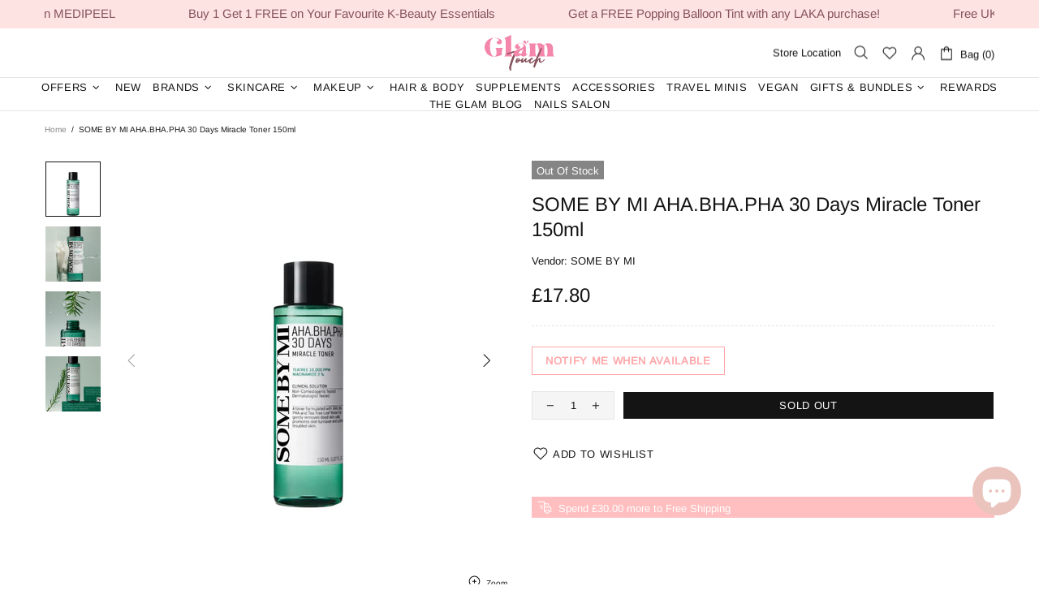

--- FILE ---
content_type: text/html; charset=utf-8
request_url: https://www.google.com/recaptcha/enterprise/anchor?ar=1&k=6LdEwsYnAAAAAL9T92sOraT4CDI-QIVuDYAGwdOy&co=aHR0cHM6Ly9nbGFtdG91Y2guY28udWs6NDQz&hl=en&v=PoyoqOPhxBO7pBk68S4YbpHZ&size=invisible&anchor-ms=20000&execute-ms=30000&cb=32vcs2rm7150
body_size: 48479
content:
<!DOCTYPE HTML><html dir="ltr" lang="en"><head><meta http-equiv="Content-Type" content="text/html; charset=UTF-8">
<meta http-equiv="X-UA-Compatible" content="IE=edge">
<title>reCAPTCHA</title>
<style type="text/css">
/* cyrillic-ext */
@font-face {
  font-family: 'Roboto';
  font-style: normal;
  font-weight: 400;
  font-stretch: 100%;
  src: url(//fonts.gstatic.com/s/roboto/v48/KFO7CnqEu92Fr1ME7kSn66aGLdTylUAMa3GUBHMdazTgWw.woff2) format('woff2');
  unicode-range: U+0460-052F, U+1C80-1C8A, U+20B4, U+2DE0-2DFF, U+A640-A69F, U+FE2E-FE2F;
}
/* cyrillic */
@font-face {
  font-family: 'Roboto';
  font-style: normal;
  font-weight: 400;
  font-stretch: 100%;
  src: url(//fonts.gstatic.com/s/roboto/v48/KFO7CnqEu92Fr1ME7kSn66aGLdTylUAMa3iUBHMdazTgWw.woff2) format('woff2');
  unicode-range: U+0301, U+0400-045F, U+0490-0491, U+04B0-04B1, U+2116;
}
/* greek-ext */
@font-face {
  font-family: 'Roboto';
  font-style: normal;
  font-weight: 400;
  font-stretch: 100%;
  src: url(//fonts.gstatic.com/s/roboto/v48/KFO7CnqEu92Fr1ME7kSn66aGLdTylUAMa3CUBHMdazTgWw.woff2) format('woff2');
  unicode-range: U+1F00-1FFF;
}
/* greek */
@font-face {
  font-family: 'Roboto';
  font-style: normal;
  font-weight: 400;
  font-stretch: 100%;
  src: url(//fonts.gstatic.com/s/roboto/v48/KFO7CnqEu92Fr1ME7kSn66aGLdTylUAMa3-UBHMdazTgWw.woff2) format('woff2');
  unicode-range: U+0370-0377, U+037A-037F, U+0384-038A, U+038C, U+038E-03A1, U+03A3-03FF;
}
/* math */
@font-face {
  font-family: 'Roboto';
  font-style: normal;
  font-weight: 400;
  font-stretch: 100%;
  src: url(//fonts.gstatic.com/s/roboto/v48/KFO7CnqEu92Fr1ME7kSn66aGLdTylUAMawCUBHMdazTgWw.woff2) format('woff2');
  unicode-range: U+0302-0303, U+0305, U+0307-0308, U+0310, U+0312, U+0315, U+031A, U+0326-0327, U+032C, U+032F-0330, U+0332-0333, U+0338, U+033A, U+0346, U+034D, U+0391-03A1, U+03A3-03A9, U+03B1-03C9, U+03D1, U+03D5-03D6, U+03F0-03F1, U+03F4-03F5, U+2016-2017, U+2034-2038, U+203C, U+2040, U+2043, U+2047, U+2050, U+2057, U+205F, U+2070-2071, U+2074-208E, U+2090-209C, U+20D0-20DC, U+20E1, U+20E5-20EF, U+2100-2112, U+2114-2115, U+2117-2121, U+2123-214F, U+2190, U+2192, U+2194-21AE, U+21B0-21E5, U+21F1-21F2, U+21F4-2211, U+2213-2214, U+2216-22FF, U+2308-230B, U+2310, U+2319, U+231C-2321, U+2336-237A, U+237C, U+2395, U+239B-23B7, U+23D0, U+23DC-23E1, U+2474-2475, U+25AF, U+25B3, U+25B7, U+25BD, U+25C1, U+25CA, U+25CC, U+25FB, U+266D-266F, U+27C0-27FF, U+2900-2AFF, U+2B0E-2B11, U+2B30-2B4C, U+2BFE, U+3030, U+FF5B, U+FF5D, U+1D400-1D7FF, U+1EE00-1EEFF;
}
/* symbols */
@font-face {
  font-family: 'Roboto';
  font-style: normal;
  font-weight: 400;
  font-stretch: 100%;
  src: url(//fonts.gstatic.com/s/roboto/v48/KFO7CnqEu92Fr1ME7kSn66aGLdTylUAMaxKUBHMdazTgWw.woff2) format('woff2');
  unicode-range: U+0001-000C, U+000E-001F, U+007F-009F, U+20DD-20E0, U+20E2-20E4, U+2150-218F, U+2190, U+2192, U+2194-2199, U+21AF, U+21E6-21F0, U+21F3, U+2218-2219, U+2299, U+22C4-22C6, U+2300-243F, U+2440-244A, U+2460-24FF, U+25A0-27BF, U+2800-28FF, U+2921-2922, U+2981, U+29BF, U+29EB, U+2B00-2BFF, U+4DC0-4DFF, U+FFF9-FFFB, U+10140-1018E, U+10190-1019C, U+101A0, U+101D0-101FD, U+102E0-102FB, U+10E60-10E7E, U+1D2C0-1D2D3, U+1D2E0-1D37F, U+1F000-1F0FF, U+1F100-1F1AD, U+1F1E6-1F1FF, U+1F30D-1F30F, U+1F315, U+1F31C, U+1F31E, U+1F320-1F32C, U+1F336, U+1F378, U+1F37D, U+1F382, U+1F393-1F39F, U+1F3A7-1F3A8, U+1F3AC-1F3AF, U+1F3C2, U+1F3C4-1F3C6, U+1F3CA-1F3CE, U+1F3D4-1F3E0, U+1F3ED, U+1F3F1-1F3F3, U+1F3F5-1F3F7, U+1F408, U+1F415, U+1F41F, U+1F426, U+1F43F, U+1F441-1F442, U+1F444, U+1F446-1F449, U+1F44C-1F44E, U+1F453, U+1F46A, U+1F47D, U+1F4A3, U+1F4B0, U+1F4B3, U+1F4B9, U+1F4BB, U+1F4BF, U+1F4C8-1F4CB, U+1F4D6, U+1F4DA, U+1F4DF, U+1F4E3-1F4E6, U+1F4EA-1F4ED, U+1F4F7, U+1F4F9-1F4FB, U+1F4FD-1F4FE, U+1F503, U+1F507-1F50B, U+1F50D, U+1F512-1F513, U+1F53E-1F54A, U+1F54F-1F5FA, U+1F610, U+1F650-1F67F, U+1F687, U+1F68D, U+1F691, U+1F694, U+1F698, U+1F6AD, U+1F6B2, U+1F6B9-1F6BA, U+1F6BC, U+1F6C6-1F6CF, U+1F6D3-1F6D7, U+1F6E0-1F6EA, U+1F6F0-1F6F3, U+1F6F7-1F6FC, U+1F700-1F7FF, U+1F800-1F80B, U+1F810-1F847, U+1F850-1F859, U+1F860-1F887, U+1F890-1F8AD, U+1F8B0-1F8BB, U+1F8C0-1F8C1, U+1F900-1F90B, U+1F93B, U+1F946, U+1F984, U+1F996, U+1F9E9, U+1FA00-1FA6F, U+1FA70-1FA7C, U+1FA80-1FA89, U+1FA8F-1FAC6, U+1FACE-1FADC, U+1FADF-1FAE9, U+1FAF0-1FAF8, U+1FB00-1FBFF;
}
/* vietnamese */
@font-face {
  font-family: 'Roboto';
  font-style: normal;
  font-weight: 400;
  font-stretch: 100%;
  src: url(//fonts.gstatic.com/s/roboto/v48/KFO7CnqEu92Fr1ME7kSn66aGLdTylUAMa3OUBHMdazTgWw.woff2) format('woff2');
  unicode-range: U+0102-0103, U+0110-0111, U+0128-0129, U+0168-0169, U+01A0-01A1, U+01AF-01B0, U+0300-0301, U+0303-0304, U+0308-0309, U+0323, U+0329, U+1EA0-1EF9, U+20AB;
}
/* latin-ext */
@font-face {
  font-family: 'Roboto';
  font-style: normal;
  font-weight: 400;
  font-stretch: 100%;
  src: url(//fonts.gstatic.com/s/roboto/v48/KFO7CnqEu92Fr1ME7kSn66aGLdTylUAMa3KUBHMdazTgWw.woff2) format('woff2');
  unicode-range: U+0100-02BA, U+02BD-02C5, U+02C7-02CC, U+02CE-02D7, U+02DD-02FF, U+0304, U+0308, U+0329, U+1D00-1DBF, U+1E00-1E9F, U+1EF2-1EFF, U+2020, U+20A0-20AB, U+20AD-20C0, U+2113, U+2C60-2C7F, U+A720-A7FF;
}
/* latin */
@font-face {
  font-family: 'Roboto';
  font-style: normal;
  font-weight: 400;
  font-stretch: 100%;
  src: url(//fonts.gstatic.com/s/roboto/v48/KFO7CnqEu92Fr1ME7kSn66aGLdTylUAMa3yUBHMdazQ.woff2) format('woff2');
  unicode-range: U+0000-00FF, U+0131, U+0152-0153, U+02BB-02BC, U+02C6, U+02DA, U+02DC, U+0304, U+0308, U+0329, U+2000-206F, U+20AC, U+2122, U+2191, U+2193, U+2212, U+2215, U+FEFF, U+FFFD;
}
/* cyrillic-ext */
@font-face {
  font-family: 'Roboto';
  font-style: normal;
  font-weight: 500;
  font-stretch: 100%;
  src: url(//fonts.gstatic.com/s/roboto/v48/KFO7CnqEu92Fr1ME7kSn66aGLdTylUAMa3GUBHMdazTgWw.woff2) format('woff2');
  unicode-range: U+0460-052F, U+1C80-1C8A, U+20B4, U+2DE0-2DFF, U+A640-A69F, U+FE2E-FE2F;
}
/* cyrillic */
@font-face {
  font-family: 'Roboto';
  font-style: normal;
  font-weight: 500;
  font-stretch: 100%;
  src: url(//fonts.gstatic.com/s/roboto/v48/KFO7CnqEu92Fr1ME7kSn66aGLdTylUAMa3iUBHMdazTgWw.woff2) format('woff2');
  unicode-range: U+0301, U+0400-045F, U+0490-0491, U+04B0-04B1, U+2116;
}
/* greek-ext */
@font-face {
  font-family: 'Roboto';
  font-style: normal;
  font-weight: 500;
  font-stretch: 100%;
  src: url(//fonts.gstatic.com/s/roboto/v48/KFO7CnqEu92Fr1ME7kSn66aGLdTylUAMa3CUBHMdazTgWw.woff2) format('woff2');
  unicode-range: U+1F00-1FFF;
}
/* greek */
@font-face {
  font-family: 'Roboto';
  font-style: normal;
  font-weight: 500;
  font-stretch: 100%;
  src: url(//fonts.gstatic.com/s/roboto/v48/KFO7CnqEu92Fr1ME7kSn66aGLdTylUAMa3-UBHMdazTgWw.woff2) format('woff2');
  unicode-range: U+0370-0377, U+037A-037F, U+0384-038A, U+038C, U+038E-03A1, U+03A3-03FF;
}
/* math */
@font-face {
  font-family: 'Roboto';
  font-style: normal;
  font-weight: 500;
  font-stretch: 100%;
  src: url(//fonts.gstatic.com/s/roboto/v48/KFO7CnqEu92Fr1ME7kSn66aGLdTylUAMawCUBHMdazTgWw.woff2) format('woff2');
  unicode-range: U+0302-0303, U+0305, U+0307-0308, U+0310, U+0312, U+0315, U+031A, U+0326-0327, U+032C, U+032F-0330, U+0332-0333, U+0338, U+033A, U+0346, U+034D, U+0391-03A1, U+03A3-03A9, U+03B1-03C9, U+03D1, U+03D5-03D6, U+03F0-03F1, U+03F4-03F5, U+2016-2017, U+2034-2038, U+203C, U+2040, U+2043, U+2047, U+2050, U+2057, U+205F, U+2070-2071, U+2074-208E, U+2090-209C, U+20D0-20DC, U+20E1, U+20E5-20EF, U+2100-2112, U+2114-2115, U+2117-2121, U+2123-214F, U+2190, U+2192, U+2194-21AE, U+21B0-21E5, U+21F1-21F2, U+21F4-2211, U+2213-2214, U+2216-22FF, U+2308-230B, U+2310, U+2319, U+231C-2321, U+2336-237A, U+237C, U+2395, U+239B-23B7, U+23D0, U+23DC-23E1, U+2474-2475, U+25AF, U+25B3, U+25B7, U+25BD, U+25C1, U+25CA, U+25CC, U+25FB, U+266D-266F, U+27C0-27FF, U+2900-2AFF, U+2B0E-2B11, U+2B30-2B4C, U+2BFE, U+3030, U+FF5B, U+FF5D, U+1D400-1D7FF, U+1EE00-1EEFF;
}
/* symbols */
@font-face {
  font-family: 'Roboto';
  font-style: normal;
  font-weight: 500;
  font-stretch: 100%;
  src: url(//fonts.gstatic.com/s/roboto/v48/KFO7CnqEu92Fr1ME7kSn66aGLdTylUAMaxKUBHMdazTgWw.woff2) format('woff2');
  unicode-range: U+0001-000C, U+000E-001F, U+007F-009F, U+20DD-20E0, U+20E2-20E4, U+2150-218F, U+2190, U+2192, U+2194-2199, U+21AF, U+21E6-21F0, U+21F3, U+2218-2219, U+2299, U+22C4-22C6, U+2300-243F, U+2440-244A, U+2460-24FF, U+25A0-27BF, U+2800-28FF, U+2921-2922, U+2981, U+29BF, U+29EB, U+2B00-2BFF, U+4DC0-4DFF, U+FFF9-FFFB, U+10140-1018E, U+10190-1019C, U+101A0, U+101D0-101FD, U+102E0-102FB, U+10E60-10E7E, U+1D2C0-1D2D3, U+1D2E0-1D37F, U+1F000-1F0FF, U+1F100-1F1AD, U+1F1E6-1F1FF, U+1F30D-1F30F, U+1F315, U+1F31C, U+1F31E, U+1F320-1F32C, U+1F336, U+1F378, U+1F37D, U+1F382, U+1F393-1F39F, U+1F3A7-1F3A8, U+1F3AC-1F3AF, U+1F3C2, U+1F3C4-1F3C6, U+1F3CA-1F3CE, U+1F3D4-1F3E0, U+1F3ED, U+1F3F1-1F3F3, U+1F3F5-1F3F7, U+1F408, U+1F415, U+1F41F, U+1F426, U+1F43F, U+1F441-1F442, U+1F444, U+1F446-1F449, U+1F44C-1F44E, U+1F453, U+1F46A, U+1F47D, U+1F4A3, U+1F4B0, U+1F4B3, U+1F4B9, U+1F4BB, U+1F4BF, U+1F4C8-1F4CB, U+1F4D6, U+1F4DA, U+1F4DF, U+1F4E3-1F4E6, U+1F4EA-1F4ED, U+1F4F7, U+1F4F9-1F4FB, U+1F4FD-1F4FE, U+1F503, U+1F507-1F50B, U+1F50D, U+1F512-1F513, U+1F53E-1F54A, U+1F54F-1F5FA, U+1F610, U+1F650-1F67F, U+1F687, U+1F68D, U+1F691, U+1F694, U+1F698, U+1F6AD, U+1F6B2, U+1F6B9-1F6BA, U+1F6BC, U+1F6C6-1F6CF, U+1F6D3-1F6D7, U+1F6E0-1F6EA, U+1F6F0-1F6F3, U+1F6F7-1F6FC, U+1F700-1F7FF, U+1F800-1F80B, U+1F810-1F847, U+1F850-1F859, U+1F860-1F887, U+1F890-1F8AD, U+1F8B0-1F8BB, U+1F8C0-1F8C1, U+1F900-1F90B, U+1F93B, U+1F946, U+1F984, U+1F996, U+1F9E9, U+1FA00-1FA6F, U+1FA70-1FA7C, U+1FA80-1FA89, U+1FA8F-1FAC6, U+1FACE-1FADC, U+1FADF-1FAE9, U+1FAF0-1FAF8, U+1FB00-1FBFF;
}
/* vietnamese */
@font-face {
  font-family: 'Roboto';
  font-style: normal;
  font-weight: 500;
  font-stretch: 100%;
  src: url(//fonts.gstatic.com/s/roboto/v48/KFO7CnqEu92Fr1ME7kSn66aGLdTylUAMa3OUBHMdazTgWw.woff2) format('woff2');
  unicode-range: U+0102-0103, U+0110-0111, U+0128-0129, U+0168-0169, U+01A0-01A1, U+01AF-01B0, U+0300-0301, U+0303-0304, U+0308-0309, U+0323, U+0329, U+1EA0-1EF9, U+20AB;
}
/* latin-ext */
@font-face {
  font-family: 'Roboto';
  font-style: normal;
  font-weight: 500;
  font-stretch: 100%;
  src: url(//fonts.gstatic.com/s/roboto/v48/KFO7CnqEu92Fr1ME7kSn66aGLdTylUAMa3KUBHMdazTgWw.woff2) format('woff2');
  unicode-range: U+0100-02BA, U+02BD-02C5, U+02C7-02CC, U+02CE-02D7, U+02DD-02FF, U+0304, U+0308, U+0329, U+1D00-1DBF, U+1E00-1E9F, U+1EF2-1EFF, U+2020, U+20A0-20AB, U+20AD-20C0, U+2113, U+2C60-2C7F, U+A720-A7FF;
}
/* latin */
@font-face {
  font-family: 'Roboto';
  font-style: normal;
  font-weight: 500;
  font-stretch: 100%;
  src: url(//fonts.gstatic.com/s/roboto/v48/KFO7CnqEu92Fr1ME7kSn66aGLdTylUAMa3yUBHMdazQ.woff2) format('woff2');
  unicode-range: U+0000-00FF, U+0131, U+0152-0153, U+02BB-02BC, U+02C6, U+02DA, U+02DC, U+0304, U+0308, U+0329, U+2000-206F, U+20AC, U+2122, U+2191, U+2193, U+2212, U+2215, U+FEFF, U+FFFD;
}
/* cyrillic-ext */
@font-face {
  font-family: 'Roboto';
  font-style: normal;
  font-weight: 900;
  font-stretch: 100%;
  src: url(//fonts.gstatic.com/s/roboto/v48/KFO7CnqEu92Fr1ME7kSn66aGLdTylUAMa3GUBHMdazTgWw.woff2) format('woff2');
  unicode-range: U+0460-052F, U+1C80-1C8A, U+20B4, U+2DE0-2DFF, U+A640-A69F, U+FE2E-FE2F;
}
/* cyrillic */
@font-face {
  font-family: 'Roboto';
  font-style: normal;
  font-weight: 900;
  font-stretch: 100%;
  src: url(//fonts.gstatic.com/s/roboto/v48/KFO7CnqEu92Fr1ME7kSn66aGLdTylUAMa3iUBHMdazTgWw.woff2) format('woff2');
  unicode-range: U+0301, U+0400-045F, U+0490-0491, U+04B0-04B1, U+2116;
}
/* greek-ext */
@font-face {
  font-family: 'Roboto';
  font-style: normal;
  font-weight: 900;
  font-stretch: 100%;
  src: url(//fonts.gstatic.com/s/roboto/v48/KFO7CnqEu92Fr1ME7kSn66aGLdTylUAMa3CUBHMdazTgWw.woff2) format('woff2');
  unicode-range: U+1F00-1FFF;
}
/* greek */
@font-face {
  font-family: 'Roboto';
  font-style: normal;
  font-weight: 900;
  font-stretch: 100%;
  src: url(//fonts.gstatic.com/s/roboto/v48/KFO7CnqEu92Fr1ME7kSn66aGLdTylUAMa3-UBHMdazTgWw.woff2) format('woff2');
  unicode-range: U+0370-0377, U+037A-037F, U+0384-038A, U+038C, U+038E-03A1, U+03A3-03FF;
}
/* math */
@font-face {
  font-family: 'Roboto';
  font-style: normal;
  font-weight: 900;
  font-stretch: 100%;
  src: url(//fonts.gstatic.com/s/roboto/v48/KFO7CnqEu92Fr1ME7kSn66aGLdTylUAMawCUBHMdazTgWw.woff2) format('woff2');
  unicode-range: U+0302-0303, U+0305, U+0307-0308, U+0310, U+0312, U+0315, U+031A, U+0326-0327, U+032C, U+032F-0330, U+0332-0333, U+0338, U+033A, U+0346, U+034D, U+0391-03A1, U+03A3-03A9, U+03B1-03C9, U+03D1, U+03D5-03D6, U+03F0-03F1, U+03F4-03F5, U+2016-2017, U+2034-2038, U+203C, U+2040, U+2043, U+2047, U+2050, U+2057, U+205F, U+2070-2071, U+2074-208E, U+2090-209C, U+20D0-20DC, U+20E1, U+20E5-20EF, U+2100-2112, U+2114-2115, U+2117-2121, U+2123-214F, U+2190, U+2192, U+2194-21AE, U+21B0-21E5, U+21F1-21F2, U+21F4-2211, U+2213-2214, U+2216-22FF, U+2308-230B, U+2310, U+2319, U+231C-2321, U+2336-237A, U+237C, U+2395, U+239B-23B7, U+23D0, U+23DC-23E1, U+2474-2475, U+25AF, U+25B3, U+25B7, U+25BD, U+25C1, U+25CA, U+25CC, U+25FB, U+266D-266F, U+27C0-27FF, U+2900-2AFF, U+2B0E-2B11, U+2B30-2B4C, U+2BFE, U+3030, U+FF5B, U+FF5D, U+1D400-1D7FF, U+1EE00-1EEFF;
}
/* symbols */
@font-face {
  font-family: 'Roboto';
  font-style: normal;
  font-weight: 900;
  font-stretch: 100%;
  src: url(//fonts.gstatic.com/s/roboto/v48/KFO7CnqEu92Fr1ME7kSn66aGLdTylUAMaxKUBHMdazTgWw.woff2) format('woff2');
  unicode-range: U+0001-000C, U+000E-001F, U+007F-009F, U+20DD-20E0, U+20E2-20E4, U+2150-218F, U+2190, U+2192, U+2194-2199, U+21AF, U+21E6-21F0, U+21F3, U+2218-2219, U+2299, U+22C4-22C6, U+2300-243F, U+2440-244A, U+2460-24FF, U+25A0-27BF, U+2800-28FF, U+2921-2922, U+2981, U+29BF, U+29EB, U+2B00-2BFF, U+4DC0-4DFF, U+FFF9-FFFB, U+10140-1018E, U+10190-1019C, U+101A0, U+101D0-101FD, U+102E0-102FB, U+10E60-10E7E, U+1D2C0-1D2D3, U+1D2E0-1D37F, U+1F000-1F0FF, U+1F100-1F1AD, U+1F1E6-1F1FF, U+1F30D-1F30F, U+1F315, U+1F31C, U+1F31E, U+1F320-1F32C, U+1F336, U+1F378, U+1F37D, U+1F382, U+1F393-1F39F, U+1F3A7-1F3A8, U+1F3AC-1F3AF, U+1F3C2, U+1F3C4-1F3C6, U+1F3CA-1F3CE, U+1F3D4-1F3E0, U+1F3ED, U+1F3F1-1F3F3, U+1F3F5-1F3F7, U+1F408, U+1F415, U+1F41F, U+1F426, U+1F43F, U+1F441-1F442, U+1F444, U+1F446-1F449, U+1F44C-1F44E, U+1F453, U+1F46A, U+1F47D, U+1F4A3, U+1F4B0, U+1F4B3, U+1F4B9, U+1F4BB, U+1F4BF, U+1F4C8-1F4CB, U+1F4D6, U+1F4DA, U+1F4DF, U+1F4E3-1F4E6, U+1F4EA-1F4ED, U+1F4F7, U+1F4F9-1F4FB, U+1F4FD-1F4FE, U+1F503, U+1F507-1F50B, U+1F50D, U+1F512-1F513, U+1F53E-1F54A, U+1F54F-1F5FA, U+1F610, U+1F650-1F67F, U+1F687, U+1F68D, U+1F691, U+1F694, U+1F698, U+1F6AD, U+1F6B2, U+1F6B9-1F6BA, U+1F6BC, U+1F6C6-1F6CF, U+1F6D3-1F6D7, U+1F6E0-1F6EA, U+1F6F0-1F6F3, U+1F6F7-1F6FC, U+1F700-1F7FF, U+1F800-1F80B, U+1F810-1F847, U+1F850-1F859, U+1F860-1F887, U+1F890-1F8AD, U+1F8B0-1F8BB, U+1F8C0-1F8C1, U+1F900-1F90B, U+1F93B, U+1F946, U+1F984, U+1F996, U+1F9E9, U+1FA00-1FA6F, U+1FA70-1FA7C, U+1FA80-1FA89, U+1FA8F-1FAC6, U+1FACE-1FADC, U+1FADF-1FAE9, U+1FAF0-1FAF8, U+1FB00-1FBFF;
}
/* vietnamese */
@font-face {
  font-family: 'Roboto';
  font-style: normal;
  font-weight: 900;
  font-stretch: 100%;
  src: url(//fonts.gstatic.com/s/roboto/v48/KFO7CnqEu92Fr1ME7kSn66aGLdTylUAMa3OUBHMdazTgWw.woff2) format('woff2');
  unicode-range: U+0102-0103, U+0110-0111, U+0128-0129, U+0168-0169, U+01A0-01A1, U+01AF-01B0, U+0300-0301, U+0303-0304, U+0308-0309, U+0323, U+0329, U+1EA0-1EF9, U+20AB;
}
/* latin-ext */
@font-face {
  font-family: 'Roboto';
  font-style: normal;
  font-weight: 900;
  font-stretch: 100%;
  src: url(//fonts.gstatic.com/s/roboto/v48/KFO7CnqEu92Fr1ME7kSn66aGLdTylUAMa3KUBHMdazTgWw.woff2) format('woff2');
  unicode-range: U+0100-02BA, U+02BD-02C5, U+02C7-02CC, U+02CE-02D7, U+02DD-02FF, U+0304, U+0308, U+0329, U+1D00-1DBF, U+1E00-1E9F, U+1EF2-1EFF, U+2020, U+20A0-20AB, U+20AD-20C0, U+2113, U+2C60-2C7F, U+A720-A7FF;
}
/* latin */
@font-face {
  font-family: 'Roboto';
  font-style: normal;
  font-weight: 900;
  font-stretch: 100%;
  src: url(//fonts.gstatic.com/s/roboto/v48/KFO7CnqEu92Fr1ME7kSn66aGLdTylUAMa3yUBHMdazQ.woff2) format('woff2');
  unicode-range: U+0000-00FF, U+0131, U+0152-0153, U+02BB-02BC, U+02C6, U+02DA, U+02DC, U+0304, U+0308, U+0329, U+2000-206F, U+20AC, U+2122, U+2191, U+2193, U+2212, U+2215, U+FEFF, U+FFFD;
}

</style>
<link rel="stylesheet" type="text/css" href="https://www.gstatic.com/recaptcha/releases/PoyoqOPhxBO7pBk68S4YbpHZ/styles__ltr.css">
<script nonce="LQq6WLQeC-zjMF-PeVcQqg" type="text/javascript">window['__recaptcha_api'] = 'https://www.google.com/recaptcha/enterprise/';</script>
<script type="text/javascript" src="https://www.gstatic.com/recaptcha/releases/PoyoqOPhxBO7pBk68S4YbpHZ/recaptcha__en.js" nonce="LQq6WLQeC-zjMF-PeVcQqg">
      
    </script></head>
<body><div id="rc-anchor-alert" class="rc-anchor-alert"></div>
<input type="hidden" id="recaptcha-token" value="[base64]">
<script type="text/javascript" nonce="LQq6WLQeC-zjMF-PeVcQqg">
      recaptcha.anchor.Main.init("[\x22ainput\x22,[\x22bgdata\x22,\x22\x22,\[base64]/[base64]/[base64]/[base64]/[base64]/UltsKytdPUU6KEU8MjA0OD9SW2wrK109RT4+NnwxOTI6KChFJjY0NTEyKT09NTUyOTYmJk0rMTxjLmxlbmd0aCYmKGMuY2hhckNvZGVBdChNKzEpJjY0NTEyKT09NTYzMjA/[base64]/[base64]/[base64]/[base64]/[base64]/[base64]/[base64]\x22,\[base64]\\u003d\\u003d\x22,\[base64]/Ch8K8wrjDok/Dt23DgExOw7fCgsKQMsOKYsKyYU3DjsOrfsOHwpPCnArCqQ5UwqLCvsKjw5XChWPDpRfDhsOQNcKmBUJ3DcKPw4XDpcK0woU5w6HDocOidsO+w6BwwowVYT/DhcKNw5YhXw19woJSPzLCqy7CmS3ChBlyw7oNXsKlwpnDohp5wot0OUbDhTrCl8KSJ1Fzw7UdVMKhwr4ORMKRw7I4B13Cn1rDvBBywrfDqMKow6MIw4d9EgXDrMOTw7/DoxM4wrrCqj/[base64]/w7s0CAfDk8O+w7JCC8Kkw7pMU8OJSxjCt1XCqlXCmhrCjg7CqztrTcOtbcOow4AtORg1NMKkwrjCiSYrU8KCw490DcKJJ8OFwp4Kwpc9wqQ+w5fDt0TCqMOHeMKCMMOcBi/DuMKBwqRdCWzDg35Yw51Uw4LDhmEBw6ICQVVOZ3nClyAmP8KTJMKBw6hqQ8Oew6/CgMOIwo4TIwbCnMK4w4rDncK4Y8K4CyhgLmMTwqoZw7ccw7ViwrzCkB/CvMKfw5AswqZ0OMODKw3CvDdMwrrCssOswo3CgSbCnUUQS8K3YMKMA8OZd8KRJXXCngcgKSs+c2bDjht+wqbCjsOkT8KDw6oAQsO8NsKpMcKdTlhRQSRPFD/DsHI+wpRpw6vDvFtqf8Kcw63DpcOBE8K2w4xBIl8XOcOtwoHChBrDgiDClMOmXmdRwqojwoh3ecK4ZC7ChsOqw4rCgSXCg25kw4fDt33DlSrClQtRwr/DgMO2wrkIw5IbecKGO2TCq8KOPcOVwo3Dpxg0wp/DrsKhNSkSYsOFJGgfXsOda1LDmcKNw5XDj3VQOzY6w5rCjsOiw7Bwwr3Don7CsSZuw5jCvgd9wrYWQh47cEvChcKhw4/CocKKw7loNwfCkghvwr9uCMKmQ8KYwpzCuyIzXgLCiG7DkH8/w7YzwrrDnQ1UdEl7M8Kmw7pMw75IwqtHw7rDmSHCrSfCrcK8wprDnA4LecKVwr7Dvy59SsOjw6rCt8K8w53Dl0/DoGBbUMOKJcKKAsKhw4XDj8KyJC9NwpDDnMOLQ2AAGcK5fi7Ci14kwrxZdwhgXcOua17CiXPCnsOWIMOVcyPCpnkGSMKccsK+w6LCsEdGLsOWwoLCk8KPw5HDqxZaw5FVN8Ozw74gRHTDoTV2L1pzw7Y6wrwFS8O/HAJ1fsKfYkzDoXgCbMKJw7M2w7LCnsOrUMKmw5bDgsKyw6wzMDTCvcK0wq/DoEvCoV0YwqE9w4VCwqPDhl7Cu8OmE8OxwrEuPsOzUsKSwp9QLcKNw4Ztw4jDvsKfw7DCryzCqXBxcMKlw68DZ0zCpMKIPMKGaMO0BBo7F33CjcOgWRAlScOVS8OTw58vODjDgHU/IRZVwod9w4wzQ8KJIMOow6bDqD/CvwRBaELDkArDisKAL8KYTSU1w6QJZDXCtG57wr8bw7nCt8KTNErCg0DDiMKDDMK8acOswqYdAMOWY8KBWVLDuANdLcOQwrvDgi9Sw63DhMOOasKUcMKCW1tbw5c2w41Qw4sZDnMLKxHCk3fCmcOML3BHw7TCrMO/wp3CuxBPw6wGworDrEzDnjIRwp/CpcOkE8KjFMKuw5RMK8Kfwo4fwpfCt8K1SDxBJsKpFMKawpDDh2Q1w4QRwoLCv3XDimBrUcKhwqA+woYODlvDtMO5YUTDtFprZsKHGkfDpH/ClULDtAUIFMKSMMOvw5/CqMK5w5/DgsOzR8Khw6PCmh7DoV3DrnZiwoJWwpNowohGfsKCw4vDv8KSJMK6wpjDmXLDpMKDLcKYwqrCosKuw5XDgMKwwrlMwr46woIlYnTDgQrDnkUbc8OVU8KaP8KQw6fDmjdtw7FKUx/Cjgcyw4IeFyfDp8KGwoPDvMKowpPDhlIdw6bCoMKSI8OPw4lFw4s/L8KYwoxOJ8O4w5nDonLCq8K4w6nDgScUNsK5wpZuFBLDpsK/J27DpsO/M3V/VSTDo27CnmFCw4EvdsKsesOHw5TCt8KiLVrDksO/wqHDvsK6w6F2w7dzfMK1wr/[base64]/[base64]/DksKgwpDDuEtdwqQXw51WwrkcfxzDlgXDjsOPw6PDucK0GsKsHGh6RSXDh8KQQCrDoUwWwobCr3Jsw7s3BHpQXjJUwo/CpMKIASsNwr/[base64]/[base64]/VwzCkcKvw7RaLcKMw4kGWsKGwqBLw4rCiwRAHMKDwoHCqsOqw5l+wpvDvB/[base64]/[base64]/[base64]/[base64]/DoRXCscKtwqLCqDbCjWAEe2BGw53DszHDiVlPKMKoIMOCw6MUJ8OSw63CscK9G8OpLlAhBiUYVMKoRMK7wosiEW3CvcOuwqMGBQw3w4cwcy/CiGHDtWEkw4XDtMK1PgfDligCTcOPGsKMw4XDkBUqw7EXw4vCjwdISsO6w4vCr8O7wonDrsKXwppTGMOswqk1wrfDsTFYRW8MV8Kuwo/CtsKVwpzCtsOyaEIqe0dcA8KcwooWwrJVwr/DpcOSw5jCtn95w793wr7DpMOMw4nCgsKxNQx7wqYaExAuwrzCqDpLwr4LwofDk8KCw6NsMS1rWMOww68mwoFSQm4IQsOnwq0ceXZkVTvCgnHDlSsFw5TCpkXDq8O3P1tresKRwpPDmyDCs14lCwPDtsOswpNKwpBVP8Okw4DDmMKcw7DDk8O/wrbCgcKJJsOFwrPCuRPCusKvwp85esKPeggpwofCqsO1wojDmVnDnz5yw7vDlgxGw7RVw7rChMO7NAjCmMOWw5xNw4XCvGoJAjnClGzDr8K+w7TCuMKwFcK6w6YyCcODw7HCvMOTRRXDrW7Cs3ZSwpLDnBHCmcKiIjlNBVzClMOAbMKnZFbDmD/[base64]/Cn3/DpcK3CMKjwo07w4jCgMK3fsKnUsOkwok/SlfCsEEvBsKPDcORRcKYw6sGCEvCtcOaYcKLw6fDuMOAw44FHypkw6/[base64]/DoB/Dsgg7QcKfwrInw63DnMK6wpjCp3/CkxFNNBkOLWJ4DMKmBzIiw4nDiMK1UHwLAMKrCSBkw7bDjsOkw6Qzw5PCun3DuH3CgMKIBD3DkVU6Tm9+Olofw5oPw7TChG/CpsO3wp/Cq1QTwoLCs08Fw5bCszI8MCLDq2jDlcKuwqYnw4jCk8K6wqXDhsKowrBcXRBKJsKfEyc5w63CmMKVLsOvD8KPKsK1wqnDuHYLPMK9a8Oqwqo7w6bDo2/[base64]/Du8KIw7Z4wp9+O8OQeQvDmQ7ClcO7w7ZMSXfDjsOAwr4VbcOZw43DgsK4d8OWwq3Cm1UEwpTDmBpOMsOPw4rCqcO6BMOIN8KMw6xdYMKPw7wAJMOAwrHDowPCs8K4d3DCoMK/f8OEEcOSwo3CocOzZn/[base64]/CuMOqw6nDrn0cwp7Ci8OJwo3CkGstwrdVwqR2BMKgZ8KOwqvDvWxow4swwrLDji4qwoLDoMK3WTTDhMOFL8OdWT0UPUzCkyZ/wqDDmcOMWsKTwoDCssONLiQ/[base64]/Ci2pnw61Owol4JBTDuBvCvsKuwp9/[base64]/Dq8ObCcKDHyDCp8OXw6DDtTfCvsO7RhE/[base64]/LyzDpVjDqMKICsKAMMKnacKBw4nCoMKFwpgYw7fDq10Fw5HDkA7Cq052w68NBcOIHwfCqsOlwoTDi8ObeMKEWsKyC1gsw4Z2wqQVL8Oew5/[base64]/CvxrCmsOaw50twpJLKsK8wpvDsMKSw7TCqngpw5jDosOZNF0owpvCt3sPUHAswoXDihxIFjPDiR/CgEPCi8Onwo/DpUPDt1XDvMKxCHcJwpDDlcKRwoXDnMOyFsK9wqUsRgXDviYowqTCv04ye8K7SMO/cCzCo8OZBMOYTcKRwqJyw47CmXXCtMKQXcKuYMK4w78eN8K7w7YZw4bCnMKZNzV7aMKKw71LZsKPTmfDj8OBwr5/c8O5w7zDnzvDsz1hwrAywowkKMK8a8OXHjHCiwNSKMKUwoTDocOCw4bDlsK/w7PDvgPCl3/DhMKYwrLCjMKPw6nChA3Dm8KEE8KSSXTDi8OSwpHDs8Obw5PChcOfwr8nNMKcwpFTVRI0wognwrofIcO1wpPDq2PDusKiw5TCt8O6FFNmwq0CwqPCkMKMwrwVOcKVBRrDjcOxwr/DrsOrwojChy/DuzfCv8OSw67DjMOXwp8AwogdY8OBwoFSwpVaQ8KEwrhURMOJwphXbsODw7ZKw6s3wpPCvFzCqUjCg3PDqsO4L8KHwpZ0wq7CqcKjK8OFBCIrDMK3URh8csO5ZMKXScO2bMKGwpzDrl/[base64]/[base64]/DsMK/bMK6w4cwF8Omw4zDiRzDhsKlU2XDuV0Zw6F+wpXCisOMwppgazzDvcKBIDJwZURGwqHDm2tPw4rCrsKhdsOhFTZZw58CBcKdw6vCj8O0wp/CvMOgSXhaACBhe3s+wprDjldeUMOhwpsnwoNLZ8OQVMOnZ8OUw6LCtMO5dcOfwrXDoMKow6gwwpQ7w6Y3FcKZOj1wwqPDlcOIwrPCv8ONwoXDvXXCkn/DhMOpwqRIwo/CicKwT8Kqwp92UsOaw7LDpi0nHMKIwqA1w7knwrXDvcKHwoNtCMK7bsOjw5zDnD3ChzTDjVQiGBZmIy/CgcKaQcKpIEISaWzDhhIiKy8Sw7JlZlfDrQk1IwbDtzx0wod4wql/IMOrTMOVworDhsOSRsK6w4gcNzE7RcOOwr3DlsOCwrtYwo0DwojDs8KlZ8ODwoZGacKGwqQdw5nCucOew7VgXcKCDcOTIMO/w7pxwqtpw7d1w5zCj28/[base64]/w5XCg8OUw7k2wozCl8OVwqBVw4nCk8KaNkBZayEOKMK6w5DDqztvw7E1MQnDtMKueMKgNcO5WFo1woHDkkBtwqrCj27DtcOgwq4mPMOuwptkacKSP8Kfw40vw4vDk8OPdCbCk8Kdw5XDp8ObwqrCncKDRjExw6I/B3nDmsKmwonCkMOtw4/DmsObwoHCmTHDpkVJw6LDmMKkQC5yT3vDqhhfw4XCvMKUwp/CqUHDucK9wpNfw6zCmMOww7xzW8KZw5rCuTvCjS3DjGxSSDrCkXYzTSAFwr9LccKzQi0II1bDqMOGwpx4w6lEwovDkxrDtDvDpMKfwozDrsKEwp45U8O0EMOgdhBhOcOlw4XCl2cVKFjDg8OZUkfCusOQwqQMw7rCgC3CoU7CpmjCuV/CtMOmacKBDsO/[base64]/Dh8O3SsO8KcKoBcK+wo0MJkl0b0PDnyzCkFJjwqLDmU9gZ8KEw6XDicKzw4Exw5tswpzDksKVwrvCncOsMMKIw6LDocOUwrImczjClsO2w7XCisO0EUzCqsO2wqDDmMKKAw7Dnh0lwqELPMK7wqDChSNYwrkVWcO6UUMqWFI4woTDgVoUDMOUSsODJmA4VGpSa8OZw6/CjMK5asKIJ3NSAHrCuRI9WgjCh8OBwqTCnEDDjF/DtcO5wrTCtnjDmhzCucOUT8KXOMKkwpbCscK5JsK+a8KDw4LDgi3CqX/Cs2Epw7LDisOmDgp7wqbCkwZVw7BlwrZowp4qL1w/wrABw5hqV3tHTlLDnkjCn8OWahdnwqsZYE3Cv1YaWcK/IcOEw5/CignDr8KZwoLCj8OjfMOMWBXCvClsw5nDpxLDscOSw7FNwpDDh8KWFD/DnDwewrfDqRBGfxjDrMO+wrRYw4DDnjlbBsKfwqBKwovDj8KEw4fDt2Auw6fCi8K7w6ZbwpRZH8K7w7bCgcKcEMOrCsKswozCq8KUw6N5w6HDjsKewpUjJsKUXcOydsOBw5bCnB3Ch8OVcX/CjlHCikIhw5PCucKCNsOUwqgVwr0yG3gcwo8bFsOCw6s5IE8PwqMqw73Dp1vClsKpOEkww73Csx9GJcOkwqHDj8OWwpjCiWPCqsK9HDZJwp3DiG05HsOvwp0EwqXCsMOpw69Ew6FywrvCgVdXPC3DjMOSDCZpw6XCuMKWEAJywpLCrHDDii4hMzbCn34yJTbDvG/CoBtVHWHCvsK6w6vCgzbCunASK8Oyw5h+KcKKwpYww7PCoMOdKi1VwrvCoW/DnBTDhkDCixo0Y8O4GsOvw6gPw6jDgxp2woXCosKgw6fCtCfCig5SGDbCtcO/wrwoIFloL8KWw6XDghnDpzRHVR/[base64]/UVdmwpvDp8KxwovDhcKew4nDp8KOw5hwwpHCqMKWVMK3bcKtw5BuwrBqwr4YMzbDs8OWecKzw59Nw40xwroxdXZKw65UwrBjBcKJLGNswo7Cr8O/w57Dt8KfVyLDv3bDj37DmADCjsOUEsKDKzXDvcKcWsKkw7N/FAHDgF3DhTzCqwxDwo/CsTY8wpDCp8KdwqdnwqVyNkbDr8KOwrshHWoZTMKnwq7DocKlJ8OFB8KWwp8hFsOsw4zDssKNKDFfw7PCgyxlSBVHw4XCkcKRN8Oxah/[base64]/DkikoKmrDlUUjw7R4JMO1w6NqfmzDg8OkfBgzw59UbMOXwpLDocKGA8K+ZsKFw5HDh8K6bSdKwpocTcOUTMOlwrfDmVjCrcO+w4TCmDgKNcOsFgDDpC47w7NkW1p/wozCu3Ntw7/CocO8w6Q0WcK/wqXCn8KOFsOXwr/DpsOawrPCpirCn1RxaxrDgcKfEmlSwrzDhsKWwqh3w5/Dq8OTw67CqxlPTksQwrkgwoTDnEAtw5gVw64uw5DDssOxQMKgXMOmwo7CmsKbwoLCr1pNw6/DisO1ewweEcK8PhzDnQrCkzrCoMKoUsKXw7fDvsOnF3fCucKpw5EJfcKKw5HDvHTCscK2HyjDl3TDliLDpTLDtMOAw7dgw5XCoi/[base64]/CtsOjwp3DpcOrLS/DhcK+w7/[base64]/LEbCn1QkbGnDgsKjS8OSwrwnwr0WAzFgw53Cn8KuBMKPwq5KworCjMKQFsO7chgjw7EARMKhwr7CjzjCh8OKVMOif1DDuH9+CsOLw4MBw73DvMO5KlEddXZdw6VjwrQxCsKew4EewrjDp0FZwrfCvVB5wq3Dng9FQsO8w7bDjMOzw6bDuSMMC2HCr8O9ehR/fcK/KQTClG7CvsOsb1vCrCA6LFrDpBjCn8ObwqfDrcO1LnPCoAsZwpHCpAQZwqvDosKAwoN6wq7DlDRVRzjDhcOUw4l3OsOvwq3DjlbDiMOAciXCq293wq3DscKewoMlw4UcMcKfVmkKasOUw7oqZcOaFsOYwqXCocK3w7PDlzlzEsKsRMK/[base64]/[base64]/DjE50KMKyw6VHw57DksK0wqHChsORdQZ3w7RlEsKywrPCrsKrcsKcCMKwwqFHw4cbw57DvB/CssOuIHs7bmXDjXzCikkCNSNfVGXCkUnCugLCjsOTRCRYa8KDwrnCuFrDmk/Cv8KgwpLCjMKZwrBzw5wrMmzDoQPCpzrDvVPDuxzChMOdZcKBVsKOw7/Dh2Q2SlvCpsORwptRw6RYTDrCnBIZIVNRw5w6GEBew5h4wr/DrMO1w5cBacKXwqQeFl5aIXbDocKML8OEQcOgXT1IwqFYJcK5WH4HwoAsw48Dw4jDj8OfwrsKVgXDqMKow7TDlUdwHk9AQcKoIHvDkMKZwoB7UsK0YUtTCMKmcMOuw4cVDkgvS8OaanDDtx7ClsOdwp7CkcO5X8K+woMWw7/Cp8KlQSbDrMKzeMOgAyNeR8KiEyvCgUM+w7DDkijDiFLCuTzDlh7DikotwrzDog/[base64]/BVTDtsOXZcOZP8ODw6oHQMK2SMKVw6hxTDTCpS/Dsh1Gw68/[base64]/DoMKuw6crw6HCqjHDmsOMHsOFOcKSdcK0c31Ww6oVDcOtLU/DtMKdTjjCmz/DnSg+H8KDw7QnwrVowqtVw7xjwo9Jw7xQKVI/wqVGw65UG1HDtsKAFcKgXMKuBMKhTMO1YmDDuwo8w7NNfVXClMOiM3sVRMKofAPCqMOJcMOhwrXDpcO6fw3Dj8KnNhTCgcKRw5/[base64]/CjVs0E8K1wqYpXAHDiMKRw4U0H09yw7XCncK8ScO+wp5HN1rCr8Ojw7oiw7JDZsK6w7HDmcOFwpfDrcOtQ1fDmXgDSE/[base64]/[base64]/DjXPDnsOBU8K6w6jDrcK9IsO/[base64]/ClAlQd8Obw47DjnrChysjw7tdwpQcIsOZSnwfwqrDh8OuN1J+w6ssw77DjRNswrfCuwQ2WgrDsRJGecK7w7TCg1p5JsOya1IGGsOpOhUPwoHCvcKRAGPDnsKGwo7Dm1IPwo/DpMOlw4kaw67Dn8O/OsOLHg9bwr7CkRnDqHM1wqnCkT9GwpDDs8OHf0QQa8OZLioUKkjDo8O8dMKcwpLCncOiVllgwrFJW8KfTsO1NsOOP8OMPMOlwobDisO4InjCqBUMw47CncKibcKgwoRYwp/DucODPGBKUMKXwobDqMKZelcoUMKqwqdBwpLDi2XCvMOUwqV4RcKpfcKjBsKPwoPDocOeTDcNw5Muwr5cwqjCqErDgcKgCMOywr3DjB0Lwqk8woRswoxXwpnDpEHCvG/CvmwOw4/[base64]/w7jDmWVhWkjCiylqRnUvNGHDjCTDmATCohfCosOrP8O2EsKXG8K8YMO0CERPERdlJcK+OnFBw67CicOLP8Kdw6F0w6UJw7rDosO2wqUMwqLDsTjCk8OwKcKxwqVzJgcuPiPDpycOGjDDiQfCo0UdwoQQwp3CtDsQR8KTEMOpb8K/w4TDj1xXG13ChMOKwpgwwqYRwrvCkcKBwoNQCAtsHcOiYsKywpcdw4tqwrFXQcK0wpYXw70Nwr0hw53Dj8O1NcO/fgVGw4LCicK8RMOuDx3DtMO7w7/DocOrwp80YMOEwo3CpAPCgcKvw53Dn8KrcsOAwonDr8O/BMKSw6jCpcOHLsOswo9AK8K5wrzCr8OiJsOkJ8O1XCPDiHULw7Aqw67CqMK2AsKNw7bDrnt9wrvCsMKZwpJKQBfCl8ORf8KUwrfCvXvCk0Mnw58Cwo4Ow7dLOh7ChllVwpjCs8KhaMKdBETDh8KxwrkZwrbDpjZnw61kMCbCgm/[base64]/CkcKVw5DDvcOtSFVGHSczw7VYw6d7w7Zyw41OGnvDl3fDiDnCj0EqVMOWMh4WwqcQwrDDqRrCqMOwwolGQsKmayfDgT/CocKdEXDCvXjCkzk6QcO6dFQKYXbDtMO1w4E4wq0QE8OWw5XCgmvDosO0w4czwoXDqWTDpDkhdB/DjAwHcMKaNcK4AMODc8O1IsOSSn/Dn8K9PMO1woHDlcKyP8Oyw6NHLkjCkE3DoifClMO9w5VZdmXCmTrChlctwpRbw6QAwrRXQzZYwqsJHcOtw7tlw7J8P1fCssOow5HDhcOswpJGZQzChR02GsOoW8O5w4wGwq/[base64]/[base64]/ClMOZw5vDpD/DksKmVMO4fQjDosOMQsKxJ0FXWcK5ZsOSw6nDlsKvVcKFwqzDlMKWesOfw6VwwpLDkcKTw51bF3rCvsO/w4pYG8OEVl7DjMOUAy3CrwsmV8O1B2rDrwk3BsO8ScOQbcK3AjM9XyEpw6fDiX4dwooIJ8OKw4XCi8Kxw7pBw6t+woTCucOGAcOrw6lDUS/DrsOZIcOewpcyw5A/[base64]/[base64]/DgMKLT0IFcE0Dw7xew7x9wrTDgcOVPFXCrsKGw7RvKjx7wqBHw4jCgsKiw7MxHcK1wq7DlDjDhhdGJsOswqtpHMK9UkbCncKMwrZ7w7rCmMK7Rg3DhcOcwpkYw7czw4fCmQolacKHTAhqRRvCs8KwKEErwpDDkcK0M8OOw5/CnBkRG8K9asKEw6HClHcNWirClj5SRsKgOsKYw5h+PTbCi8OmLQNhaQV3HQ1EE8OYBmLDhhHDlUMrwpPDiXVww51GwojCol7DvTFWCmDDoMOQRkXDi2xcw4jDmifCgcOCUMK+AyF6w7LDl1/CvE57wrbCosORGMOwBcORwq7Dg8OreB95Bh/Cr8K2GmjDhsK5CMOZZsKYcQvCnnJDw5PDgBHClX3DlhoMw7rDvcKKwq/[base64]/CuMOWwrh+VMKmWcKLw6HDlH3CvsKMwo0aEcK5IAtzw50Qw7cIKsOrIyMjw40zFMKwFMOjeS/CuUlue8OuK3vDljdbKcOtScO0wpFUMcOIUcO5TcOrw6ducB44NwjCslHDlCzCkHx2UWvDpMKtwofCp8OYITbCuT7CncOGwqjDqynDhsOjw795cTvClwo3CFrDtMKSfGxaw4TChsKYAmdOR8KkXkzDgsOVYF/[base64]/CgWd5KhHDicOxwrbDkjTCn8KTwq5aw7fCswg8wofDok0GI8KLYS3Cqk/DjS/CiT7CjcKKwqp9fcKtOsO/PcKKFcO9wqnCtMOFw5xCw55bw5BGUT7DpGDDtcOURsO2wpoZwqbDml7Dl8OkGW82PMOJNMKoe2/Cr8ODamACNsOiwrJUT3jDpGQUwoxedsOtZmwsw6nDqX3DsMK/wrVuGcO0wpHCsnRRw5sWVMKiGhzCuwbDqVcSNjXCnsO8wqDDlCJGOHoUCcOUwqMjwpIfw6bDqGQWOy/[base64]/ClXAsbCdEYsK/wpvCknpzdHdMwqzCp8KPQsOnwoPDj3jCk2jCjsOPwoYQeR1hw4EeGsKYYMOUw7/DkngJIsKpwqNMRcOqwoHCvwvCr1HDnUMIXcO4w40owr1/wqM7VnzCscOWelIDNcK7f04mw70NOVLCpcKiwrMTS8O7wp8fwqvClsKzw4odw77CtTDCp8OewpENw4bDucK8wpNIwr8OUsKyPMKEMhB1wrvDmcOJw7rDrFzDthszwo7DtGM7OMOwB1hxw7MGwoZvPznDiEkHw4FywrPDl8KTwrXCv1lLM8K/[base64]/DswwlKgMnwpvDjS/DpMKUw4XCocOjw7NEMMOJw6hWTgACwrFzwoYNwp/DhUBNwrjCmQ5VB8O2wpDCtcKCbFLCiMOlPcOEAsKrDjwOV0fCkMKdRsKEwqF9w6vCkwAPwrwOw53ChsKuWGBGSWgvwpXDiC/CiUvCoVPDvMO6HMKGw63Dsw7CjsKdRAnDhBtzwpdjRMKmw63DqcOJEcO9wpDCq8KmRVnDn2HCqD/CkVnDjC8Dw7ADa8O+a8Ogw6h/esKRwpHCnsKlw7ozB0vDtMO3NVVbC8OTYcOteg7Cq0vCqMOuw54HB0DCvS1CwqQcM8OHc1tRwpXDtsOWNcKHwpzCmSN3LMK3elUEacO1fm7Dn8KFR0rDlMKtwoF1cMOfw4DDp8O3e1sWYB/DpV8zTcKzRRjCqMOzwpzCpsOAKMKqw68pQMOLSsKVe0Y4JALDkyZAwr4swr3Dr8O5FsODccO9ZGFSXijCvzwpw6zColTDqC9BT2klw5VHW8K9w5ZEBwXCjsOWSMK+VMKfEsKmbEJsZivDqlLCuMOuRMKGJ8Ocw6fCkxDCicONbiERAmrCocK8cS4hJy4wCcKXw4vDsQ/CvGrDjxsswpETwrvDgjPCqzlcIcOEw7XDtBjDh8KZMm7CjiJxwoXDvcOTwpRFw6E2X8OSwpLDk8OxBDtTaxDCsSMMwqEiwqtZAsK1w67DuMONw7oHw6IeASYBFGfCjsK0fxnDoMO/G8KyTC7DhcKzw4bDrMKQF8Ohwp1AbSQRwrfDgMOsXFnCg8OcwofClsOcwoBJKsOIaRkwJXEtBMOfdMKSNsKOWDbDtg7DpcOjwr5VRCnClcOKw5bDvWRAa8OYwqV6w6JNw789wojCjmcmTD3DjWDCvcKbWMOCwoArw5bDiMKow4/DiMO5DSBxGyzClH1nwr3CuAoAEcKmRsKjwrXChMOmwoPDucKPw6YGeMOvw6PCrsKSQ8KkwpwIbcKkw7XCqsOAS8K0PwzCmz/Dm8Ohw4RifFwyW8Kvw5nCt8K3wrxVw5x5wqkzw7JRw54Kw7l7LcKUL1YGwoXChsOMworCg8KHTDoywo/CvMO7w6NLe3zClcOlwpU7QsKgUF0PNMOEentzw4hBbsOtCA8PTsKlwoQHAMK+ek7ClF8nwr52wpPCg8Kiw6XCiS7Cm8KtEsKHwqXCvcKTcAvDosKewofDih3ClmRAw5bDiCRcw4IXWWvCvcK0wpXDnxbChGvCmMKjwoh+w7xQw441wr8mwr/ChjcTHsKQMcOnw4zDo3gtw54jwrsdAsOfwqzCqCjCkcK/MMOdecORwpPDrEfCsypgwpbDh8OWw6Nbw70xw5LCrMOKdxvDgktzAErCtGnCrQ/CrgB5Ix3CvsKRKgl+w5DChljDosOOC8KsGkh0ZsOyZcK/w73ChVvCkMK1B8Oow6TCh8KLw5xGJwbCl8Knw7kOw4DDicOBNMOfc8Kaw4zDsMO4wolnO8OIPMOGU8Opw78vw5dDGV0kU0rCkMKJI1DDhcO5w6Fjw4nDosOWVUTDiHNzwp/[base64]/DoMKhwqpJwoEXbXfDqDIsSSXDi8O8ScO8P8KCwq/Do24pfcOIwqcow6DDo0YDY8OdwpYTwpTCmcKew5lGwos+AhNTw6ImNRDCk8K/wpAfw4vDmwIqwppATSloR03ChmZowrTDncK2ZMKEK8O2CVnCgcKRwq3Cs8O5w45bw5tcZDvDpyHDhTUiwpDDt217L3rDiABoWT4hw4DDrsKyw61xw6nCpcOrFsOwAsKkKsKAGRNewr7DuWbCgR3DoVnCi2LCncKuO8OhXHUNNU5OBsO/w45CwpNZXsKlw7HDvVYhCxk7w7vDkTMFYC3Clz0kw63CoUIHA8KUQsKfwrrDoG1lwoUaw4/CvcK2wqDCnzhTwqNZw6x9wrbDox5Aw7o0BWQwwro2NMOrwrfDt1E1w5s+YsO7wrDCmcOxwqPCp2Y4aEILLivCqsKRWAHDmTF4X8OXBcOZw5oZwoPCicONPhhRQ8K7Y8OTdMOsw4gdwofDnsOjIsKVCMO9wpNGRThNw4s8w6Q2QWgYOw/[base64]/[base64]/Cs8OFwozDl8OEwoFjwr9tXnNWw6sOBsOtMMORwqA9wpTCncO0w6J/LwTChMOyw6XDsBrDkcKLMsO5w5DDk8OJw6TDmsKBw7DDoSgxO1t4J8O6cGzDhnTCikckf0YzcMOEw5zClMKbJ8Kqw6oTXMKaBMKNwr8sw4wtWcKTw5ssw5jCoVQAdFE/wqHCnlzDucO7O1PCqMKMwpgqwrHChyrDjU4Zw4hQJMKowrQ5w48BL2rDjMKww4I0wqTDmD7CgFJcRl/DtMOIdwMwwq00wqxoRQzDhh/DjsKPw7o+w5nDrFshw4lzwphlHkXCncK8wrItwqszw5d5w79Bwo9gwpg8QlshwqfCgTrDssOHwrLDs08sP8Kbw5HDi8KGGngyKx/CpsKcYinDkcOTTsO/wq7CqzFQAsKdwp4FH8O6w7tVUsKrK8KxXWFRwqPDjMK8woXCikojwoZowrrCnRfDmcKsQVFCw6FQw49ILHXDkcOpaWzCpToTw5pyw5UBacOWTzI1w6jCv8K0KsKJw6Bvw7BlXBkBVDTDlEcIPcOsaR/DicOJJsKzclQZC8O9E8Oiw63CmyvCn8OEwpMxw5RrAUV5w4/CpSoTZcOIwr19wq7ChMKeA2Urw5vDlBBwwqzDpzpOIFXClUfDvcKqYllPw4zDmsOWw7pswoDDiGfCoTHCiSPDuGQvfhHCt8KHwqxddsKJPjx6w4sHw5k6wq7Dnx8qM8KZwpbDp8Kxwr3DrsKLE8KaDsOqOsOQfsKmJMKnw5LCrsOhfMOGQGNwwrXDssK/GMK2VMO7Q2DDlxXCvcOVwqLDjMOpGyp8w4TDi8OywptUw4TCgcORwqrDiMKoIVPDq0zCqnXDmkfCrcKzO3XDk3Y1c8Obw5g3IMOJXcO2w44cw4LCllPDvzACw4fCv8O3w5oPUMKWODcdIMOEA1/CvyTDocOccTgbfcKAGjYOwqVVaW/DnXQDM3XCn8OHwqwEFU7CiHzCvGHDlAAow7Fpw7HDoMKgwrzCnMKjw5/DgVHCp8KCPkjCq8OWEMK5wq8PG8KVLMOcw4Mvw6AHEwPDrCzDpFA7Q8KPH0DCoCvDojMiWA00w4E1w5FGwr8Qw7nDhEXCjcKTw6gnbMKOP2DCuw8DwqXDt8KHA2VefMOeIMOIW07Ds8KKCQxSw5YlZ8K7YcKwHwpiN8Ovw67DjVkvwpAmwr/DkWLCjBvDjxAsYHzCi8KWwr3CtcK7VF/CksOdSBRzP2Ulw7PCpcKLZcKJGy7CsMKuMQleRgonw78LU8K/woTCk8OzwolpQ8OUOHcawrnChysdUsK9wqrCnHUETixIwqrDhMO4BsOAw6vCnhZgRsKTREPCsAvCsm1ZwrQyO8KsecO9w6bCu2bDg1YDCsKqwoVPVcOSw63DkcKDwqZWC2I8wo/CtsOTXTZ3bh3ClgkdS8OrbMKIN2MOw7/CpgvCpMKgVcOKAcKiC8O8YsKpBMOkwpdGwpRvAB/DlQYdBlrDjSvDqCoowowsJXBvRxUiOy/[base64]/DtcOJw5bDgxjCocKjw5Iaa8OONQ3Ds8O4w4FlTkBvw4s7RcKsw5zCqmXDg8Oqw7HCqErCksKreXLDlU7CtWLCrhRAY8Kfd8K5PcKBcMK7woU2YsKqEhN4woQJHsKtw5vDk0sJHmVMVlo5w6rCpMKyw6YVW8ONOx84WDBYQMKKDVR4KBNPKQVNwoYeWcOvw7UAwp/CtsOZwrp/OHxTZ8OTw51Zw6DDncOQb8OEH8Olw5vCgsKBCXoCwoTCgcKtK8KFN8KjwrLCncKYw5tvTX4DfsOqBB5wO0IAw6/CrcKpWGtvblcRJ8KvwrAfw7Ymw74DwqYHw4vCv0dwJcOgw6UfdMO6wpvCgi5lw4fCjVjCicKCTh/[base64]/CmD0lX1zDgMK5Ay3Dk8KxW1vDscKlHAjDjzDCqcOtVCbDilvDtsKLw5p2esOgWw1jw4YQwqXCocKzwpFjGQNrw7fDnsKLfsOTwrLDmsKrw4dXwoNIODQfexrDk8KBe2rDr8OrwpPCiz/[base64]/CjcKqRSgdXAvCsMK4DFHDiFdwQ8O7JcKAfCB9woXDjsOkwrTDpSgJScO9w4HDnsKBw4IKwpZEwrpwwrPDp8OAW8O+GMOxw6cwwqYcHMO1CywzwpLClwwcw5jCiSsewq3DqADChFsww5/[base64]/w5nDo1/Dh8KNwrjCpsOcd04lw4TCtMK1wozDs24Gw71BUMOVw4IhOcKIwo5xw6MEQmZbIFjDrhIEOFpEwr5owr3DpcOzwpDDlCkSwqZlwplIOg8mwpXDjMObcMO9ZsKYWsKAdXQYwqR0w7rDnVvDjwXDqXYyCcKewrlrJ8KfwrdpwobDh17DlWwHwozDvMKrw5PCj8OfVcOMwo/CkMK1wp1aWsKbaBplw4vCn8OqwrDCnXQUJAQhBsKHNGHCjMKocyHDkMKyw5nDssKkw6TCnMOVU8O2w4XDv8OlM8KyX8KRw5IqJ3/[base64]/DucOkJMO2WcOAwqPDkcOSdX0aw7LDqDJZI8OZwpgTYmHDgywFwppRDGJNw7LDmWpYw7bDt8OuV8Kjwo7CsS3Dv1Y5w5rDkgBBczR3QFjDkDAnVMOKQB3Ci8OnwqdZPzZCw6xaw7wIIAjCiMKdbCZoD1RCwrjCp8ODTQ/DqEPCp244ZMKVZcKrwqVtwoLCuMOZwoTCksO5w6drB8K8w60XacKyw6zCq1vDlMOewrvCvkNNw6/CoG/CtyjCoMOJfCfDn3Nqw6zCm1RtwpzDtsKnw6TChTHCgMOWwpRtw4HDqgvChsKzHl4Qw4vDvmvDq8KGWsOQRcOnH0/DqX9TK8KMSsO6WzXCmsOMwpJuW0TCrRkCecOEw6nCn8KhR8O/[base64]/wpDDvsOGwozDscKywozDnk3DiQPDtALDuMOzDsKORMODKcOWwpPDhcKUJmPCjx5hwpsSw48dw7DDgcOEwqFzw6LDsn4pfCcvw6YuwpHDqSfDvBx2wr/DpVh0dAXCjX0DwpXDqjjChMOOHEN6LcKmw6fDtMKiwqEnKMOcwrLCpmvCmSPCoHxgw6UpQ1k4w5xBwrcGw5YHE8KoLxHCl8OAVynDqjDDqwzDv8KkUR8ww73CnMOvWCbDvcKNQ8KWw6MFcsOYw7oaRntfBw8Cw5PDo8OrecKEwrbDt8O8c8Opw5VVMcO3IknChU/[base64]/[base64]/DrcO+w5PCs8OvwrPDryo/woLCs8KQCsOawpJPe8KqYsK9w44fHcKxwrxlZcOcw5bCkDYvehbCtcOKdT1Qw7F1w5nChcKZE8Kdwrx/w47DlcOaFVsiDsKVI8OawoHDpwfCjcOXw4jCvMO0Z8OowpLDpcOsNwTCo8K6KMOewogbVgAKG8Odw7xOIMO8wqPCuC/[base64]/CuX0hI8OLSW3DusKawoEhwqLClsKiwobClw5Qw4Y7wqjCimzDmCl/HDVePcKUw53DscOTOMKLaMOcTsOXSgxxXV5LOsKvwrlJRSHCr8KCwoTCuWcHw7bCr3FqEcKjAw7DrsKFwovDnMOfVx1BNMKJf1XCihYrw67CtMKhEsKBw7PDgQvCoBLDi2XDuATCssK4w5PDiMKnw54Pwp3DjkHCncOs\x22],null,[\x22conf\x22,null,\x226LdEwsYnAAAAAL9T92sOraT4CDI-QIVuDYAGwdOy\x22,0,null,null,null,1,[21,125,63,73,95,87,41,43,42,83,102,105,109,121],[1017145,681],0,null,null,null,null,0,null,0,null,700,1,null,0,\[base64]/76lBhnEnQkZnOKMAhnM8xEZ\x22,0,0,null,null,1,null,0,0,null,null,null,0],\x22https://glamtouch.co.uk:443\x22,null,[3,1,1],null,null,null,1,3600,[\x22https://www.google.com/intl/en/policies/privacy/\x22,\x22https://www.google.com/intl/en/policies/terms/\x22],\x22WzkjXvN8++ue7hdTKqSptGLu00ugQcjiEcAkAiY3yoQ\\u003d\x22,1,0,null,1,1769078164980,0,0,[195,107,130,252],null,[23],\x22RC-gk_WeRe8Zd-8YA\x22,null,null,null,null,null,\x220dAFcWeA4sUN_5muJY9OlHTz8Uo3H6s9Jb68sq4kc-Ljrxy7XQdCRa50nVsJZc0RFoVQMtl18_YGsPtxogMs6Enef3qQ77tjHqOg\x22,1769160964905]");
    </script></body></html>

--- FILE ---
content_type: text/html; charset=utf-8
request_url: https://www.google.com/recaptcha/enterprise/anchor?ar=1&k=6LeHG2ApAAAAAO4rPaDW-qVpPKPOBfjbCpzJB9ey&co=aHR0cHM6Ly9nbGFtdG91Y2guY28udWs6NDQz&hl=en&v=PoyoqOPhxBO7pBk68S4YbpHZ&size=invisible&anchor-ms=20000&execute-ms=30000&cb=6yq0likxbs7r
body_size: 48441
content:
<!DOCTYPE HTML><html dir="ltr" lang="en"><head><meta http-equiv="Content-Type" content="text/html; charset=UTF-8">
<meta http-equiv="X-UA-Compatible" content="IE=edge">
<title>reCAPTCHA</title>
<style type="text/css">
/* cyrillic-ext */
@font-face {
  font-family: 'Roboto';
  font-style: normal;
  font-weight: 400;
  font-stretch: 100%;
  src: url(//fonts.gstatic.com/s/roboto/v48/KFO7CnqEu92Fr1ME7kSn66aGLdTylUAMa3GUBHMdazTgWw.woff2) format('woff2');
  unicode-range: U+0460-052F, U+1C80-1C8A, U+20B4, U+2DE0-2DFF, U+A640-A69F, U+FE2E-FE2F;
}
/* cyrillic */
@font-face {
  font-family: 'Roboto';
  font-style: normal;
  font-weight: 400;
  font-stretch: 100%;
  src: url(//fonts.gstatic.com/s/roboto/v48/KFO7CnqEu92Fr1ME7kSn66aGLdTylUAMa3iUBHMdazTgWw.woff2) format('woff2');
  unicode-range: U+0301, U+0400-045F, U+0490-0491, U+04B0-04B1, U+2116;
}
/* greek-ext */
@font-face {
  font-family: 'Roboto';
  font-style: normal;
  font-weight: 400;
  font-stretch: 100%;
  src: url(//fonts.gstatic.com/s/roboto/v48/KFO7CnqEu92Fr1ME7kSn66aGLdTylUAMa3CUBHMdazTgWw.woff2) format('woff2');
  unicode-range: U+1F00-1FFF;
}
/* greek */
@font-face {
  font-family: 'Roboto';
  font-style: normal;
  font-weight: 400;
  font-stretch: 100%;
  src: url(//fonts.gstatic.com/s/roboto/v48/KFO7CnqEu92Fr1ME7kSn66aGLdTylUAMa3-UBHMdazTgWw.woff2) format('woff2');
  unicode-range: U+0370-0377, U+037A-037F, U+0384-038A, U+038C, U+038E-03A1, U+03A3-03FF;
}
/* math */
@font-face {
  font-family: 'Roboto';
  font-style: normal;
  font-weight: 400;
  font-stretch: 100%;
  src: url(//fonts.gstatic.com/s/roboto/v48/KFO7CnqEu92Fr1ME7kSn66aGLdTylUAMawCUBHMdazTgWw.woff2) format('woff2');
  unicode-range: U+0302-0303, U+0305, U+0307-0308, U+0310, U+0312, U+0315, U+031A, U+0326-0327, U+032C, U+032F-0330, U+0332-0333, U+0338, U+033A, U+0346, U+034D, U+0391-03A1, U+03A3-03A9, U+03B1-03C9, U+03D1, U+03D5-03D6, U+03F0-03F1, U+03F4-03F5, U+2016-2017, U+2034-2038, U+203C, U+2040, U+2043, U+2047, U+2050, U+2057, U+205F, U+2070-2071, U+2074-208E, U+2090-209C, U+20D0-20DC, U+20E1, U+20E5-20EF, U+2100-2112, U+2114-2115, U+2117-2121, U+2123-214F, U+2190, U+2192, U+2194-21AE, U+21B0-21E5, U+21F1-21F2, U+21F4-2211, U+2213-2214, U+2216-22FF, U+2308-230B, U+2310, U+2319, U+231C-2321, U+2336-237A, U+237C, U+2395, U+239B-23B7, U+23D0, U+23DC-23E1, U+2474-2475, U+25AF, U+25B3, U+25B7, U+25BD, U+25C1, U+25CA, U+25CC, U+25FB, U+266D-266F, U+27C0-27FF, U+2900-2AFF, U+2B0E-2B11, U+2B30-2B4C, U+2BFE, U+3030, U+FF5B, U+FF5D, U+1D400-1D7FF, U+1EE00-1EEFF;
}
/* symbols */
@font-face {
  font-family: 'Roboto';
  font-style: normal;
  font-weight: 400;
  font-stretch: 100%;
  src: url(//fonts.gstatic.com/s/roboto/v48/KFO7CnqEu92Fr1ME7kSn66aGLdTylUAMaxKUBHMdazTgWw.woff2) format('woff2');
  unicode-range: U+0001-000C, U+000E-001F, U+007F-009F, U+20DD-20E0, U+20E2-20E4, U+2150-218F, U+2190, U+2192, U+2194-2199, U+21AF, U+21E6-21F0, U+21F3, U+2218-2219, U+2299, U+22C4-22C6, U+2300-243F, U+2440-244A, U+2460-24FF, U+25A0-27BF, U+2800-28FF, U+2921-2922, U+2981, U+29BF, U+29EB, U+2B00-2BFF, U+4DC0-4DFF, U+FFF9-FFFB, U+10140-1018E, U+10190-1019C, U+101A0, U+101D0-101FD, U+102E0-102FB, U+10E60-10E7E, U+1D2C0-1D2D3, U+1D2E0-1D37F, U+1F000-1F0FF, U+1F100-1F1AD, U+1F1E6-1F1FF, U+1F30D-1F30F, U+1F315, U+1F31C, U+1F31E, U+1F320-1F32C, U+1F336, U+1F378, U+1F37D, U+1F382, U+1F393-1F39F, U+1F3A7-1F3A8, U+1F3AC-1F3AF, U+1F3C2, U+1F3C4-1F3C6, U+1F3CA-1F3CE, U+1F3D4-1F3E0, U+1F3ED, U+1F3F1-1F3F3, U+1F3F5-1F3F7, U+1F408, U+1F415, U+1F41F, U+1F426, U+1F43F, U+1F441-1F442, U+1F444, U+1F446-1F449, U+1F44C-1F44E, U+1F453, U+1F46A, U+1F47D, U+1F4A3, U+1F4B0, U+1F4B3, U+1F4B9, U+1F4BB, U+1F4BF, U+1F4C8-1F4CB, U+1F4D6, U+1F4DA, U+1F4DF, U+1F4E3-1F4E6, U+1F4EA-1F4ED, U+1F4F7, U+1F4F9-1F4FB, U+1F4FD-1F4FE, U+1F503, U+1F507-1F50B, U+1F50D, U+1F512-1F513, U+1F53E-1F54A, U+1F54F-1F5FA, U+1F610, U+1F650-1F67F, U+1F687, U+1F68D, U+1F691, U+1F694, U+1F698, U+1F6AD, U+1F6B2, U+1F6B9-1F6BA, U+1F6BC, U+1F6C6-1F6CF, U+1F6D3-1F6D7, U+1F6E0-1F6EA, U+1F6F0-1F6F3, U+1F6F7-1F6FC, U+1F700-1F7FF, U+1F800-1F80B, U+1F810-1F847, U+1F850-1F859, U+1F860-1F887, U+1F890-1F8AD, U+1F8B0-1F8BB, U+1F8C0-1F8C1, U+1F900-1F90B, U+1F93B, U+1F946, U+1F984, U+1F996, U+1F9E9, U+1FA00-1FA6F, U+1FA70-1FA7C, U+1FA80-1FA89, U+1FA8F-1FAC6, U+1FACE-1FADC, U+1FADF-1FAE9, U+1FAF0-1FAF8, U+1FB00-1FBFF;
}
/* vietnamese */
@font-face {
  font-family: 'Roboto';
  font-style: normal;
  font-weight: 400;
  font-stretch: 100%;
  src: url(//fonts.gstatic.com/s/roboto/v48/KFO7CnqEu92Fr1ME7kSn66aGLdTylUAMa3OUBHMdazTgWw.woff2) format('woff2');
  unicode-range: U+0102-0103, U+0110-0111, U+0128-0129, U+0168-0169, U+01A0-01A1, U+01AF-01B0, U+0300-0301, U+0303-0304, U+0308-0309, U+0323, U+0329, U+1EA0-1EF9, U+20AB;
}
/* latin-ext */
@font-face {
  font-family: 'Roboto';
  font-style: normal;
  font-weight: 400;
  font-stretch: 100%;
  src: url(//fonts.gstatic.com/s/roboto/v48/KFO7CnqEu92Fr1ME7kSn66aGLdTylUAMa3KUBHMdazTgWw.woff2) format('woff2');
  unicode-range: U+0100-02BA, U+02BD-02C5, U+02C7-02CC, U+02CE-02D7, U+02DD-02FF, U+0304, U+0308, U+0329, U+1D00-1DBF, U+1E00-1E9F, U+1EF2-1EFF, U+2020, U+20A0-20AB, U+20AD-20C0, U+2113, U+2C60-2C7F, U+A720-A7FF;
}
/* latin */
@font-face {
  font-family: 'Roboto';
  font-style: normal;
  font-weight: 400;
  font-stretch: 100%;
  src: url(//fonts.gstatic.com/s/roboto/v48/KFO7CnqEu92Fr1ME7kSn66aGLdTylUAMa3yUBHMdazQ.woff2) format('woff2');
  unicode-range: U+0000-00FF, U+0131, U+0152-0153, U+02BB-02BC, U+02C6, U+02DA, U+02DC, U+0304, U+0308, U+0329, U+2000-206F, U+20AC, U+2122, U+2191, U+2193, U+2212, U+2215, U+FEFF, U+FFFD;
}
/* cyrillic-ext */
@font-face {
  font-family: 'Roboto';
  font-style: normal;
  font-weight: 500;
  font-stretch: 100%;
  src: url(//fonts.gstatic.com/s/roboto/v48/KFO7CnqEu92Fr1ME7kSn66aGLdTylUAMa3GUBHMdazTgWw.woff2) format('woff2');
  unicode-range: U+0460-052F, U+1C80-1C8A, U+20B4, U+2DE0-2DFF, U+A640-A69F, U+FE2E-FE2F;
}
/* cyrillic */
@font-face {
  font-family: 'Roboto';
  font-style: normal;
  font-weight: 500;
  font-stretch: 100%;
  src: url(//fonts.gstatic.com/s/roboto/v48/KFO7CnqEu92Fr1ME7kSn66aGLdTylUAMa3iUBHMdazTgWw.woff2) format('woff2');
  unicode-range: U+0301, U+0400-045F, U+0490-0491, U+04B0-04B1, U+2116;
}
/* greek-ext */
@font-face {
  font-family: 'Roboto';
  font-style: normal;
  font-weight: 500;
  font-stretch: 100%;
  src: url(//fonts.gstatic.com/s/roboto/v48/KFO7CnqEu92Fr1ME7kSn66aGLdTylUAMa3CUBHMdazTgWw.woff2) format('woff2');
  unicode-range: U+1F00-1FFF;
}
/* greek */
@font-face {
  font-family: 'Roboto';
  font-style: normal;
  font-weight: 500;
  font-stretch: 100%;
  src: url(//fonts.gstatic.com/s/roboto/v48/KFO7CnqEu92Fr1ME7kSn66aGLdTylUAMa3-UBHMdazTgWw.woff2) format('woff2');
  unicode-range: U+0370-0377, U+037A-037F, U+0384-038A, U+038C, U+038E-03A1, U+03A3-03FF;
}
/* math */
@font-face {
  font-family: 'Roboto';
  font-style: normal;
  font-weight: 500;
  font-stretch: 100%;
  src: url(//fonts.gstatic.com/s/roboto/v48/KFO7CnqEu92Fr1ME7kSn66aGLdTylUAMawCUBHMdazTgWw.woff2) format('woff2');
  unicode-range: U+0302-0303, U+0305, U+0307-0308, U+0310, U+0312, U+0315, U+031A, U+0326-0327, U+032C, U+032F-0330, U+0332-0333, U+0338, U+033A, U+0346, U+034D, U+0391-03A1, U+03A3-03A9, U+03B1-03C9, U+03D1, U+03D5-03D6, U+03F0-03F1, U+03F4-03F5, U+2016-2017, U+2034-2038, U+203C, U+2040, U+2043, U+2047, U+2050, U+2057, U+205F, U+2070-2071, U+2074-208E, U+2090-209C, U+20D0-20DC, U+20E1, U+20E5-20EF, U+2100-2112, U+2114-2115, U+2117-2121, U+2123-214F, U+2190, U+2192, U+2194-21AE, U+21B0-21E5, U+21F1-21F2, U+21F4-2211, U+2213-2214, U+2216-22FF, U+2308-230B, U+2310, U+2319, U+231C-2321, U+2336-237A, U+237C, U+2395, U+239B-23B7, U+23D0, U+23DC-23E1, U+2474-2475, U+25AF, U+25B3, U+25B7, U+25BD, U+25C1, U+25CA, U+25CC, U+25FB, U+266D-266F, U+27C0-27FF, U+2900-2AFF, U+2B0E-2B11, U+2B30-2B4C, U+2BFE, U+3030, U+FF5B, U+FF5D, U+1D400-1D7FF, U+1EE00-1EEFF;
}
/* symbols */
@font-face {
  font-family: 'Roboto';
  font-style: normal;
  font-weight: 500;
  font-stretch: 100%;
  src: url(//fonts.gstatic.com/s/roboto/v48/KFO7CnqEu92Fr1ME7kSn66aGLdTylUAMaxKUBHMdazTgWw.woff2) format('woff2');
  unicode-range: U+0001-000C, U+000E-001F, U+007F-009F, U+20DD-20E0, U+20E2-20E4, U+2150-218F, U+2190, U+2192, U+2194-2199, U+21AF, U+21E6-21F0, U+21F3, U+2218-2219, U+2299, U+22C4-22C6, U+2300-243F, U+2440-244A, U+2460-24FF, U+25A0-27BF, U+2800-28FF, U+2921-2922, U+2981, U+29BF, U+29EB, U+2B00-2BFF, U+4DC0-4DFF, U+FFF9-FFFB, U+10140-1018E, U+10190-1019C, U+101A0, U+101D0-101FD, U+102E0-102FB, U+10E60-10E7E, U+1D2C0-1D2D3, U+1D2E0-1D37F, U+1F000-1F0FF, U+1F100-1F1AD, U+1F1E6-1F1FF, U+1F30D-1F30F, U+1F315, U+1F31C, U+1F31E, U+1F320-1F32C, U+1F336, U+1F378, U+1F37D, U+1F382, U+1F393-1F39F, U+1F3A7-1F3A8, U+1F3AC-1F3AF, U+1F3C2, U+1F3C4-1F3C6, U+1F3CA-1F3CE, U+1F3D4-1F3E0, U+1F3ED, U+1F3F1-1F3F3, U+1F3F5-1F3F7, U+1F408, U+1F415, U+1F41F, U+1F426, U+1F43F, U+1F441-1F442, U+1F444, U+1F446-1F449, U+1F44C-1F44E, U+1F453, U+1F46A, U+1F47D, U+1F4A3, U+1F4B0, U+1F4B3, U+1F4B9, U+1F4BB, U+1F4BF, U+1F4C8-1F4CB, U+1F4D6, U+1F4DA, U+1F4DF, U+1F4E3-1F4E6, U+1F4EA-1F4ED, U+1F4F7, U+1F4F9-1F4FB, U+1F4FD-1F4FE, U+1F503, U+1F507-1F50B, U+1F50D, U+1F512-1F513, U+1F53E-1F54A, U+1F54F-1F5FA, U+1F610, U+1F650-1F67F, U+1F687, U+1F68D, U+1F691, U+1F694, U+1F698, U+1F6AD, U+1F6B2, U+1F6B9-1F6BA, U+1F6BC, U+1F6C6-1F6CF, U+1F6D3-1F6D7, U+1F6E0-1F6EA, U+1F6F0-1F6F3, U+1F6F7-1F6FC, U+1F700-1F7FF, U+1F800-1F80B, U+1F810-1F847, U+1F850-1F859, U+1F860-1F887, U+1F890-1F8AD, U+1F8B0-1F8BB, U+1F8C0-1F8C1, U+1F900-1F90B, U+1F93B, U+1F946, U+1F984, U+1F996, U+1F9E9, U+1FA00-1FA6F, U+1FA70-1FA7C, U+1FA80-1FA89, U+1FA8F-1FAC6, U+1FACE-1FADC, U+1FADF-1FAE9, U+1FAF0-1FAF8, U+1FB00-1FBFF;
}
/* vietnamese */
@font-face {
  font-family: 'Roboto';
  font-style: normal;
  font-weight: 500;
  font-stretch: 100%;
  src: url(//fonts.gstatic.com/s/roboto/v48/KFO7CnqEu92Fr1ME7kSn66aGLdTylUAMa3OUBHMdazTgWw.woff2) format('woff2');
  unicode-range: U+0102-0103, U+0110-0111, U+0128-0129, U+0168-0169, U+01A0-01A1, U+01AF-01B0, U+0300-0301, U+0303-0304, U+0308-0309, U+0323, U+0329, U+1EA0-1EF9, U+20AB;
}
/* latin-ext */
@font-face {
  font-family: 'Roboto';
  font-style: normal;
  font-weight: 500;
  font-stretch: 100%;
  src: url(//fonts.gstatic.com/s/roboto/v48/KFO7CnqEu92Fr1ME7kSn66aGLdTylUAMa3KUBHMdazTgWw.woff2) format('woff2');
  unicode-range: U+0100-02BA, U+02BD-02C5, U+02C7-02CC, U+02CE-02D7, U+02DD-02FF, U+0304, U+0308, U+0329, U+1D00-1DBF, U+1E00-1E9F, U+1EF2-1EFF, U+2020, U+20A0-20AB, U+20AD-20C0, U+2113, U+2C60-2C7F, U+A720-A7FF;
}
/* latin */
@font-face {
  font-family: 'Roboto';
  font-style: normal;
  font-weight: 500;
  font-stretch: 100%;
  src: url(//fonts.gstatic.com/s/roboto/v48/KFO7CnqEu92Fr1ME7kSn66aGLdTylUAMa3yUBHMdazQ.woff2) format('woff2');
  unicode-range: U+0000-00FF, U+0131, U+0152-0153, U+02BB-02BC, U+02C6, U+02DA, U+02DC, U+0304, U+0308, U+0329, U+2000-206F, U+20AC, U+2122, U+2191, U+2193, U+2212, U+2215, U+FEFF, U+FFFD;
}
/* cyrillic-ext */
@font-face {
  font-family: 'Roboto';
  font-style: normal;
  font-weight: 900;
  font-stretch: 100%;
  src: url(//fonts.gstatic.com/s/roboto/v48/KFO7CnqEu92Fr1ME7kSn66aGLdTylUAMa3GUBHMdazTgWw.woff2) format('woff2');
  unicode-range: U+0460-052F, U+1C80-1C8A, U+20B4, U+2DE0-2DFF, U+A640-A69F, U+FE2E-FE2F;
}
/* cyrillic */
@font-face {
  font-family: 'Roboto';
  font-style: normal;
  font-weight: 900;
  font-stretch: 100%;
  src: url(//fonts.gstatic.com/s/roboto/v48/KFO7CnqEu92Fr1ME7kSn66aGLdTylUAMa3iUBHMdazTgWw.woff2) format('woff2');
  unicode-range: U+0301, U+0400-045F, U+0490-0491, U+04B0-04B1, U+2116;
}
/* greek-ext */
@font-face {
  font-family: 'Roboto';
  font-style: normal;
  font-weight: 900;
  font-stretch: 100%;
  src: url(//fonts.gstatic.com/s/roboto/v48/KFO7CnqEu92Fr1ME7kSn66aGLdTylUAMa3CUBHMdazTgWw.woff2) format('woff2');
  unicode-range: U+1F00-1FFF;
}
/* greek */
@font-face {
  font-family: 'Roboto';
  font-style: normal;
  font-weight: 900;
  font-stretch: 100%;
  src: url(//fonts.gstatic.com/s/roboto/v48/KFO7CnqEu92Fr1ME7kSn66aGLdTylUAMa3-UBHMdazTgWw.woff2) format('woff2');
  unicode-range: U+0370-0377, U+037A-037F, U+0384-038A, U+038C, U+038E-03A1, U+03A3-03FF;
}
/* math */
@font-face {
  font-family: 'Roboto';
  font-style: normal;
  font-weight: 900;
  font-stretch: 100%;
  src: url(//fonts.gstatic.com/s/roboto/v48/KFO7CnqEu92Fr1ME7kSn66aGLdTylUAMawCUBHMdazTgWw.woff2) format('woff2');
  unicode-range: U+0302-0303, U+0305, U+0307-0308, U+0310, U+0312, U+0315, U+031A, U+0326-0327, U+032C, U+032F-0330, U+0332-0333, U+0338, U+033A, U+0346, U+034D, U+0391-03A1, U+03A3-03A9, U+03B1-03C9, U+03D1, U+03D5-03D6, U+03F0-03F1, U+03F4-03F5, U+2016-2017, U+2034-2038, U+203C, U+2040, U+2043, U+2047, U+2050, U+2057, U+205F, U+2070-2071, U+2074-208E, U+2090-209C, U+20D0-20DC, U+20E1, U+20E5-20EF, U+2100-2112, U+2114-2115, U+2117-2121, U+2123-214F, U+2190, U+2192, U+2194-21AE, U+21B0-21E5, U+21F1-21F2, U+21F4-2211, U+2213-2214, U+2216-22FF, U+2308-230B, U+2310, U+2319, U+231C-2321, U+2336-237A, U+237C, U+2395, U+239B-23B7, U+23D0, U+23DC-23E1, U+2474-2475, U+25AF, U+25B3, U+25B7, U+25BD, U+25C1, U+25CA, U+25CC, U+25FB, U+266D-266F, U+27C0-27FF, U+2900-2AFF, U+2B0E-2B11, U+2B30-2B4C, U+2BFE, U+3030, U+FF5B, U+FF5D, U+1D400-1D7FF, U+1EE00-1EEFF;
}
/* symbols */
@font-face {
  font-family: 'Roboto';
  font-style: normal;
  font-weight: 900;
  font-stretch: 100%;
  src: url(//fonts.gstatic.com/s/roboto/v48/KFO7CnqEu92Fr1ME7kSn66aGLdTylUAMaxKUBHMdazTgWw.woff2) format('woff2');
  unicode-range: U+0001-000C, U+000E-001F, U+007F-009F, U+20DD-20E0, U+20E2-20E4, U+2150-218F, U+2190, U+2192, U+2194-2199, U+21AF, U+21E6-21F0, U+21F3, U+2218-2219, U+2299, U+22C4-22C6, U+2300-243F, U+2440-244A, U+2460-24FF, U+25A0-27BF, U+2800-28FF, U+2921-2922, U+2981, U+29BF, U+29EB, U+2B00-2BFF, U+4DC0-4DFF, U+FFF9-FFFB, U+10140-1018E, U+10190-1019C, U+101A0, U+101D0-101FD, U+102E0-102FB, U+10E60-10E7E, U+1D2C0-1D2D3, U+1D2E0-1D37F, U+1F000-1F0FF, U+1F100-1F1AD, U+1F1E6-1F1FF, U+1F30D-1F30F, U+1F315, U+1F31C, U+1F31E, U+1F320-1F32C, U+1F336, U+1F378, U+1F37D, U+1F382, U+1F393-1F39F, U+1F3A7-1F3A8, U+1F3AC-1F3AF, U+1F3C2, U+1F3C4-1F3C6, U+1F3CA-1F3CE, U+1F3D4-1F3E0, U+1F3ED, U+1F3F1-1F3F3, U+1F3F5-1F3F7, U+1F408, U+1F415, U+1F41F, U+1F426, U+1F43F, U+1F441-1F442, U+1F444, U+1F446-1F449, U+1F44C-1F44E, U+1F453, U+1F46A, U+1F47D, U+1F4A3, U+1F4B0, U+1F4B3, U+1F4B9, U+1F4BB, U+1F4BF, U+1F4C8-1F4CB, U+1F4D6, U+1F4DA, U+1F4DF, U+1F4E3-1F4E6, U+1F4EA-1F4ED, U+1F4F7, U+1F4F9-1F4FB, U+1F4FD-1F4FE, U+1F503, U+1F507-1F50B, U+1F50D, U+1F512-1F513, U+1F53E-1F54A, U+1F54F-1F5FA, U+1F610, U+1F650-1F67F, U+1F687, U+1F68D, U+1F691, U+1F694, U+1F698, U+1F6AD, U+1F6B2, U+1F6B9-1F6BA, U+1F6BC, U+1F6C6-1F6CF, U+1F6D3-1F6D7, U+1F6E0-1F6EA, U+1F6F0-1F6F3, U+1F6F7-1F6FC, U+1F700-1F7FF, U+1F800-1F80B, U+1F810-1F847, U+1F850-1F859, U+1F860-1F887, U+1F890-1F8AD, U+1F8B0-1F8BB, U+1F8C0-1F8C1, U+1F900-1F90B, U+1F93B, U+1F946, U+1F984, U+1F996, U+1F9E9, U+1FA00-1FA6F, U+1FA70-1FA7C, U+1FA80-1FA89, U+1FA8F-1FAC6, U+1FACE-1FADC, U+1FADF-1FAE9, U+1FAF0-1FAF8, U+1FB00-1FBFF;
}
/* vietnamese */
@font-face {
  font-family: 'Roboto';
  font-style: normal;
  font-weight: 900;
  font-stretch: 100%;
  src: url(//fonts.gstatic.com/s/roboto/v48/KFO7CnqEu92Fr1ME7kSn66aGLdTylUAMa3OUBHMdazTgWw.woff2) format('woff2');
  unicode-range: U+0102-0103, U+0110-0111, U+0128-0129, U+0168-0169, U+01A0-01A1, U+01AF-01B0, U+0300-0301, U+0303-0304, U+0308-0309, U+0323, U+0329, U+1EA0-1EF9, U+20AB;
}
/* latin-ext */
@font-face {
  font-family: 'Roboto';
  font-style: normal;
  font-weight: 900;
  font-stretch: 100%;
  src: url(//fonts.gstatic.com/s/roboto/v48/KFO7CnqEu92Fr1ME7kSn66aGLdTylUAMa3KUBHMdazTgWw.woff2) format('woff2');
  unicode-range: U+0100-02BA, U+02BD-02C5, U+02C7-02CC, U+02CE-02D7, U+02DD-02FF, U+0304, U+0308, U+0329, U+1D00-1DBF, U+1E00-1E9F, U+1EF2-1EFF, U+2020, U+20A0-20AB, U+20AD-20C0, U+2113, U+2C60-2C7F, U+A720-A7FF;
}
/* latin */
@font-face {
  font-family: 'Roboto';
  font-style: normal;
  font-weight: 900;
  font-stretch: 100%;
  src: url(//fonts.gstatic.com/s/roboto/v48/KFO7CnqEu92Fr1ME7kSn66aGLdTylUAMa3yUBHMdazQ.woff2) format('woff2');
  unicode-range: U+0000-00FF, U+0131, U+0152-0153, U+02BB-02BC, U+02C6, U+02DA, U+02DC, U+0304, U+0308, U+0329, U+2000-206F, U+20AC, U+2122, U+2191, U+2193, U+2212, U+2215, U+FEFF, U+FFFD;
}

</style>
<link rel="stylesheet" type="text/css" href="https://www.gstatic.com/recaptcha/releases/PoyoqOPhxBO7pBk68S4YbpHZ/styles__ltr.css">
<script nonce="AcfxCfHzer_L5b1HUfMPwg" type="text/javascript">window['__recaptcha_api'] = 'https://www.google.com/recaptcha/enterprise/';</script>
<script type="text/javascript" src="https://www.gstatic.com/recaptcha/releases/PoyoqOPhxBO7pBk68S4YbpHZ/recaptcha__en.js" nonce="AcfxCfHzer_L5b1HUfMPwg">
      
    </script></head>
<body><div id="rc-anchor-alert" class="rc-anchor-alert"></div>
<input type="hidden" id="recaptcha-token" value="[base64]">
<script type="text/javascript" nonce="AcfxCfHzer_L5b1HUfMPwg">
      recaptcha.anchor.Main.init("[\x22ainput\x22,[\x22bgdata\x22,\x22\x22,\[base64]/[base64]/[base64]/[base64]/[base64]/UltsKytdPUU6KEU8MjA0OD9SW2wrK109RT4+NnwxOTI6KChFJjY0NTEyKT09NTUyOTYmJk0rMTxjLmxlbmd0aCYmKGMuY2hhckNvZGVBdChNKzEpJjY0NTEyKT09NTYzMjA/[base64]/[base64]/[base64]/[base64]/[base64]/[base64]/[base64]\x22,\[base64]\\u003d\\u003d\x22,\[base64]/CixtML8Kgc8OFPhHDrXHCrsOAwpDDmcKlwr7DsMOcGH5xwp5nRCBUWsOpXSbChcO1csKEUsKLw4LCgHLDiT0YwoZ0w79CwrzDuWtoDsOewpDDoUtIw7VjAMK6wonCpMOgw6ZdEMKmNDluwrvDqcKjTcK/[base64]/Ct8K4wozDksOVwpDCqyvCnsOkLjLCrQUXBkd4wpvDlcOUAsKsGMKhEEvDsMKCw5sfWMKuG19rWcK7ZcKnQDjCh3DDjsOkwrHDncO9YMOKwp7DvMKMw6DDh0I7w7wdw7YpLW44cwRZwrXDgVTCgHLCiQzDvD/DlF3DrCXDu8O6w4IPDUjCgWJHBsOmwpcmwozDqcK/[base64]/Dm8Oiwoonw7rCjxYJw6TCocOQwq3Ds8OCwrDCp8KEIcKML8KmV28zeMOBO8K6JMK8w7USwpRjQhkBb8KUw6szbcOmw6vDhcOMw7UgBivCt8OzJMOzwqzDlWfDhDo2wpEkwrRewrQhJ8OgQ8Kiw7oean/Dp3/CtWrClcOvVSduRAsDw7vDlXl6IcKLwqREwrY/wrvDjk/[base64]/[base64]/w7XCucKkwoEfw7A7EcOfw6LCs8KjCGfCrCYXwrrDm0hCw5UPTcKwdsKULAsvwp91YMOKwpHCqcKHG8O8OcKpwo1gdFvCvsODIsKZcMK7I1ACwqBBw7gNX8OgwovDt8O1w7l3NsKYMj8aw4UKw5PCjX3DscOBwoI6wqfDpsK1DsK6J8K2Ug0UwoIFNzTDs8K/BAxpw5/CuMKHXsOZJjTCi1LCoiBNdMO1E8O7VcK9EcKKBMKSOcKEw6jDkRjDhgDChcKHY2TDvl/CgcK3IsKAwrPDl8KFw6l8w6HDvnoqOC3Cr8Kvw7fCgi/DsMKKw4w6DMOWU8O1E8KkwqZLw5/[base64]/Ckn/DsMOEZcK5woZTwrnDi8K0wpgxwojCtsKSw5x6w5ZAwrXDusO1w6nCphHDtT7CrsO+XhrCnMKvG8OGwpfCkG7DlsK+w7RbWcKyw488KcO/WcKOwqQwHcKiw4PDm8OUWh7Ci13DlHAJwoMXe1tEKzLDilHClsOePgxtw6IDwpVYw5XDq8KWw4YsPsKqw4x3wqQpwr/ClwHDhVjClsKOw5fDmn3CqsOewpjCjT3CuMOGbcKAHSvCtxTDknzDhMOCDlptwqjDm8Ofw4B5fDBrwrbDs1TDvsKJVyvCksOgw4LCgMOCwqvCvMKtwp0GwoXCiWHCoA/CiHLDisK6FzrDgsKHBMOYc8OSPn9Qw7bCn2nDnwsiw6LCgsOUwop5C8KOGTFvCMK6w7MgwpnCs8OzJMKlVDhCw7DDm03DvnA2AgTDvsOtwrhaw7R5wprCqXHCvcOHYMOXwqE/MMOEAsKyw5zDlmEgGcOgTkHCrzbDpTcyRcOsw6jDtH4sacK+woxjKsKYbB7CocKeEMKCYsOEKQrCjsO5McOiO3EgQmrDkMK8EcKHwp9VVGgsw6FYXsKBw4/[base64]/wolfw4zDqMO1W0l4MRpUw45QSSwXw6pEw7ESSyjCl8KDw5JEwrdzfDvCtMOQRSLCuTw9w6/[base64]/DsSJmwoYBwqJRwqsMwrrCmknCr8K6IA/DuGPDi8O8SxnDucKMdUHCu8OvemBWw5/[base64]/[base64]/CkcOqw7JIw4/[base64]/K0HCkMOJwqHDri4+wrzCj8OoF3RcwoI1G8KpU8KebjPDhMKawoUVPnHDhsKYaMKywo4lwq/ChkrDplnDnl5Zw5krw7/DksOcwqpJHSzDksKfwo/Dkhdkw4bDmMKRB8Kfw6XDpBfDrsOpwrbCrMKnwozDh8OFwpLClk/Cj8Opw71mOxkLwrDCkcOyw4DDrykTPQrChXYYe8K8CsOawovCi8K1w7INw7hUEcKLKB7CugPDgmbCqcK1IsOmw6FpHMONYsOGw6PCucOCCMOfdsO2w7bCohgHAMKoZSnCtUTDqlLDsGoRw7kUKH/DpsKEwq7Dp8K4I8KWWMOkZsKOUMKoG35Aw4cDQVU8worCo8ODAxrDt8KoIsOxwpRswpkjXMOxwpTCuMK7YcOrQSLDtMK7CAxrZ2/Cu1o4wqkZwrXDhsKeeMKkdsKLw45Qw7gVWVhkDFXDksOjw4vDvMKoUENGEsOSJChIw6VbGjFdEcOTBsOrHRbCtBzCjjVAwpXCnXDCjyTCnGFqw6F5dT82I8K7XsKCaSl/Cj1HFsOtwpjCihDDlsO1wpPDjnzClMOpwqd2HSDDv8KSIcKDSUJsw7xXwo/CvMKkwoDCv8K+w6F2UcOGw7s+VsOoI1Q/aXLCol3CoRLDksKvwrXChsKUwonCrSFOIcOyRlbDmcKpwr5XHGnDmFDDsl7DucOJwrTDgcObw4tLJ2fCsgHCpWFBJsK8wqPDpAnCun/CrUFtGMOywpYEKSomCcK4w50ww5fCq8Oow7lswrnDqgUIwr3ChDTCnMK3wpB4U0XChQPDjGfCszLDicOkwpB9wpPColFxBsKbRyXDhkhrBVnDqjTDsMOrw7rCocOQwp7DpirCjVwTfMODwo/Ch8KoZcKbw6dPwq3DpMKGwrJMwpcLw4p6AcOXwophLsOywoQUw6pIZMKYw7tow5nDu1Zcw57DpsKpb3PCijphaB/CnsOyZcOyw4bCq8OkwogRD3nDvMO9w63CrMKKJ8KULmrCtVxtw4taw5bClcK7wpXCoMOZH8Oiwr1pwr4pw5XCk8OSWBlpXlkGwrgvwp4rwpfCi8K6w6rDngbDo07DrcK2JgXCmcKse8OTZ8KwH8KlQg/[base64]/CgsO+eBzDjcOQwolcwo8vJFFNRMOqXw0+wqXCmcO5EzlpYCMGJcK+F8OvPArDtxQtYcOhM8OldAYxw5zDp8OCdMO8w4IcbEzDgjogJUzCu8OOwr/[base64]/ZETClsK+YjIeZTM0UsKJW8O1BMOrw4sXZUrCuS/CrWPCgMK/w6tAW0vDusK5wp/DocKXwq/[base64]/w4/CjMOGw4xTwofDlcOlwovDvlMPwpUUw7zDiw7Do3HDkXLCo1bCtcOAw4/Ch8ONS3RowrEFwp3CnkTCgMKgw6PDiQtffm/CucOcH3g+BcKEfCERwp3DhiTCkcKdDXvCisOKEMO8w5rCusO+w4fDuMKewqrCtmEfwoAtEcO1w6kfw6smwqDCmi/Ck8OGbHHDtcOJT2DCnMO5SVAjBcO8SMOwwqrDpsOjwqjDgnoMcnXDr8KAw6BUw5HDnhnCnMO0w73CpMOAwqk2wqXDkMKYHn7DpzxtVR/DnS1ew7ZUOEjDtmvCo8KxRwbDusKewroWLjwHIMOWLMKfw7LDlsKVwojDom4BVWbCqsKnLsK8woZGOibCjcKDwr7DkB40agXDo8ObXsKuwp7CixxxwrRGwpnDpMOvccOXw6zCh0HCnyQAw7XCmy9MwpXCh8KUwrvCjcK/W8ObwoTDmlnCo1fDn0J7w57Ds0LCssKOLFUDRMOnw4XDmD97DR7DhsOmN8KZwqLDkSXDv8O2a8O7AGBTVMOZS8KgaSk3SMO3JsKIwrnCpMKzwojCpyQYw75Fw4vDncOQYsK/XcKDH8OuOMO/X8KXw77Du2/Cpm3DsWxOHcKNw47Cv8KnwqLCocKcdsObwoHDm2ggNBrCsyDCgT9CDcKqw7bCri3CrVYcEMOnwotDwqFOfg/CqlkZacKdwqXCp8OKw49YW8OOB8KswrZHw5o6wr/[base64]/DkF1wwr94w5fDjCorIR5lwqM8wq7CkXMQw7hXw6/[base64]/DnsOKMC5mwpjDrAvCojbCiFzCgm/DkRPCocOBwqxBesOjCnBVCcKlfcK6IBh1JSzCjQDDtMO8w5fCqzZqwp9rbFAgwpU0wrRnw73CgibCun9/w7E4cH7CncK4w6fCkcOFOEtAT8K+NEIJwoBFQsKXYMOTcMO8wo51wpbDkcObwohVw4tNGcOVw7bCnSbDqCxNw5PCvcOKA8K/wpxoLXPCgBzCvsKWWMOSHMKmLSPCuFYBPcKIw4/CnMOowrxhw7LDqcK4AcOaEktlGMKOLjN3YlnChcK5w7wOwqXDkCzDlsKFKcOxw59Bd8KXw5PDk8KERiHCi0vCqcKBMMO+wpDDsFrChxISXcO9E8KRw4TDmD7DqsKIw5jCgcKKwoRWOxrClsOIMEQIT8K7wpM9w7Zhwq/[base64]/w67DmsO/aXPCmsOvw54IVVHChsK5wqdbwpTCkwt+TmXCgj/Cv8OSRj3Ch8KbcEB7OMKpMsKGJMOxw5EHw7HDh2x2JMKTPMOyHsKfEMOmRwvCkmDCiHDDssOSC8O/P8Oqw5pif8KBcsKmwowjw58wBW5OUMOzdD7CuMKxwrrDocKbw7/CucOoMcKdbMOPL8OqOMOCw5B3wpLCiQjCo2d1eivCoMKVQnzDpygfbmPDkEw8woUOOsK+XlfDvwdlwrsxwoHCuwPDqsOMw7dkw5Exw7UrQh/CrsOmwoJdW2hRwrDDvinCqcOPasO2c8ORwpLCiRxYJgt7VjTCixzDtiTDr3XDmVI1Pi0/csKlLRbCrFjCpFvDlcK+w4DDoMOfL8K+wr8LJcO7OMOAworCm2fCjk8bPcKewogBOH5TbG4TGMOranfDpcOtw6U+w4Z1wpRHOgnDoiLCk8OFw5/Cshw+w7fCl1BVw6HDixfDkSZ9FAPDrMOTw7fCo8Klw71bw6nDm07CucOgw5PDqlHDmQHDtcOjUAkwPcOowrxBwr3DtEBGw4h1wrZjb8O9w6orRHrCi8KNwrZkwqIXO8KfEMKsw5dUwrgfw4N9w6/[base64]/cUDDtSnDvsKrB8Kxwo/[base64]/DuCXCnxfCscOzKsKGBW/DusOQwr/[base64]/[base64]/w7QPwrdQwqo4woLDpMOUwqPDvjdMPHXDk8Kzw6jDl8Oqw7jDsSpdwrhvw7PDiWHCu8KGd8KQwo3DocK/A8OdX1VuAsOZw4zCjRbDjMKaG8KEw5djw5QdwrjDvMKyw7jDkkbDgcKnOMKWwp3DhsKiVsKHw45xw6pPw5RMFsK5wo5PwrIndG/CrEbDo8OZUsOPw5PDg07CuVdcQm/CpcOOw6zDu8KUw5nCh8ONwpnDhj/CnQ8Vw5JPwo/DkcOvwqLDpsKLwqHDlBbCusOkEVxJQTF4w4rCoCvDgsKcScO4IsOPw5jClsO1MsKFw5zCh3jDmcOHScOIZhDCunEEwqd9wrleVsKuwo7CmA8DwqVIGTxGworCiXHDmcKtB8Orw6rDm3ksXA/DlD5MS0/Dvnclw6MET8OwwrctSsK/wo8PwrkSRsKjHcK4wqbDocKnwpxQOGXDkALCjk0ZBloVw75LwpPCm8KVw6IoTsOZw4jCri3CuTfDlHnCvMKvwo1Kwo7Dn8OnTcOqccKLwpYEwrgbHAnDs8Okw6DCqcOWJmjDgcO7wofDhBVIw6kDw7Z/w6xNICsUw7/CmsOSCDpAwpx3LiQDPMKROcKowpo4UzDDpcO6VmnCt184KcOkfGTCjcOBC8KxSyU6QE/[base64]/[base64]/w4PDn8KPw4orIg/DplHChRsdw74+w4hyw6PDvUAMwpMPF8KsSsOYwrnCsRFLRcKlJcK3woNrw51Jw5Q3w6TDq3ErwoFKDBFrJ8K3ZMOxwqXDgyMQRMOuFXNwCiBMVTEjw6XCjMKdw5x8w4xBbR0Qd8Krw4JNw58TwoTCpC1zwq/CmWsFw73CkXJoWCo2XllRRB8Vw5oNesKZecKDMwzDimPCl8Kqw6E2TW7DkVxaw6zClMKvwrjCrcK8w5zDucOIwqgbw7PCvxTCsMKpV8ONwppsw4l9w5hgAsO/ZXbDoA5Ww7/CqMOqZWfCvTxOwrUnIMOVw5PDnHXCk8KKQgTDhMKCAFvDpsOKYSnCgx/[base64]/[base64]/CgMO8UsKjwrfDvUnCtMK6D8OJw6rCl2DCl1DDnMOOw7cRw5PDgV/Cj8O6aMOCJHXDlMOfC8KYE8OAw5hTwqlSw7xbU0LCqxHCnQrDkMKvP0FLVSzDsmd3wpUKeVnCg8K/U18aJ8OswrNlw5/ChRzDvsOYw4kow67DgsOww4lHA8Obw5F7w6bDlcOYSmDCq2zDnsOCwrtKVCnCvcK+GUrDocKdRsKmYyAWdcKhwpPDq8KAN1DDpsObwqczSWnDh8OHCyHCmcKRVSbDv8K5wqhJw4HDiWrDtSpRw6kQGsOwwoRrw6tqaMORX1IDRiw/TMO+ZHwDVMOPw4MrcBzDgwXClzUFWzImw4PCjMKKdcOEw7FMFsKMwpIIUEvCplTCkTdWwpRxwqLChAfCi8Ovw5PDlirCjnHCnDgwGcOrdMKYwokvQWvDtsKlMsKCwpvCrx0uw6jClcKcIiNEwrh8UcKww7NAw4nDiyTDpn/DrHPDhh04w5FdfzbCqHLDmMK/[base64]/DqsK4IREcR8OrUAzDk8KDwrIyZQw7fcOxCStNwrDCiMKnY8KrJ8Klw6TCvsK9E8KzTcKWw47CqsOnwrhhwqTCvFABbwJ7TcKOR8KnN1nCkMK5w6JrXyE8w7vDk8KhTMK8Nl/CsMOORUZdwoIrbMKFFMKwwpJ1w5Y5B8OAw590wrsVwqHDhMK7eyRaBMOdVR/CmFPCv8K8wqJswrU4woMRw6/Cr8OOw5/CriXCsCXDnsK5M8K9KE1+RmvDmQrDqMKtE3R6Rm1lPT/Cgw1bQgMCw7XChcKgIMKwBlYPw4DDoifDqU7Cu8K5w63DigJwYMOPwrQVT8KiQAjDmw7CrcKAwoNmwrHDrSnDvsKvXUsGw43Dm8OsX8OnR8OTwpzDpRDCsSpveXrCj8ORw6rDo8KEFFvDl8OFwqnDtGZCWTbDrcK6J8OjOkfDp8KJMsOfF0/ClcO1A8KVPx7DhcKvEcKEw5kGw4h1w6bChMOXH8KBw7Eow6JVdUfCicOwdMKawrXCtMOFwqBaw43Cl8K/aEQQwpvDgcORwqlow7rCq8KAw74ZwqrCl3TDp0lxOj96w5Q8wqnClyjCmQTDgkh3R3cQWsKdFsOBwoHCqR/CtD3CiMOnIlQMW8OWbw0QwpUcAjAHwo0dwofDusK5w6/DiMKGSC57wo7ChsOnw5U6OsK3fFHCsMK9w7JEwo45YmTDvsOeCWR/dAfDrw/CgAAqw7oewoUCCsOZwoJ8dcOQw5Yae8OEw4oVeVYWLzxRwo/CmSk0f37CrFgtGsOPfH4vKWp4UygmF8OHw5nDvsKEw4U2w503a8O8GcKIwqZ5wpXCgcOgPCByDwHDrcOnw51IScOOwrfCmmINw4XCvT3DmcKnLsKhwr94KGEeBBwewrBseyDDk8KgY8OKfcKDcsKMwoTCmMOjWFQONj3Dv8OffC/CvmDDqSIzw5R8V8O4wrVZw6TCtXRJw5nDgsKFwqRwOsKIwpvCtwrDv8K/w5ZvGwwpwqLCl8OowpPClDoPeUwQOmnCq8OrwrfCvsKmw4AJw7QjwpnDh8KYw6F+UW3CilPDplJZaX/Dm8OiYcK5UW0qwqLCm3RhX3XCmMOjwpQQXcKqbSgvYHVwwrA/wqzCm8KXwrTDsjgIwpHCocKIw4jDqSkPTjx0w6vDiG9SwqsFEcKbQsOsQydaw7bDn8OGfRh3Vw3Cp8ODGzfCsMOAbg5oezB9w5UEMVfDlsOxQ8ORwopRwp3Dt8KzTU3CoEdYeT5RO8O5w73Dn0TCqcOyw4IkCHZvwoU3MMK6RsOKwqFPa1EQXMKhwqsUHW93JA/DokPCp8OZIsOtw7UIw6VtbsO/w54sOsOKwoNcJzPDk8KmAcOlw6vDtcOowoLCpjTDssOGw7F4W8OnVsOcQBHChSjCsMKCN1LDq8KsIMKIMQLDjcKSADgrw7XDvsK/J8KYGm7CvWXDuMK2wo/DhGVOZnwNwpwuwocmw7jCk1nDocKQwp7CmzgvHEQnwpAALVM5YinDgMOUN8KvFEtvPSPDh8KHaGfDoMOMVUjDrsO2H8ObwrUhwoYkWDvCmMKswozDo8OWw7vDlMK9w5zCuMOyw5zCksOUUcKVdh7DizHDicOCfMK6wpI6VylXLivDvRYAXUvCthkDw4A5ZVN1LMK6wp/DvcO2w67CpWrDsyLCg31dGMOKdsK2w5lSMmfCsl1Gw59nwozCtBw0wprCigjDs0UdYRjDrSHDtx5aw5wJTcK5K8K0D27DjsOpwoHCt8KswqfDp8OSJsKpQsOxwoEkwrHCn8KcwpA/wojDr8KbKljCqwsfw57DlwLCn0fCl8Kmwp8hwq7CoETDjxxgDcOLw7LClMOyDADCqMO1wpA8w7bDmRfCqcObQsOzwoXDusKMwrEtOsOkFsOSw5/DhjHCqcOgwo/Cm03DgxhQZcOAacKLV8Kyw5olwofDhAULE8O2wprCrFE+McOOwozDjcOnJMKBw6PDp8O7woBVTm8Lwo8VVcOqw4zDhhltwr7DnFTDrj7Co8Kfwp4JNsKuw4J/NEgYw4jCrkE9Sy8aAMKrR8KFKTrCmH/Cq0Z7CAcqw63CiHhKCMKMD8K0XBrDgXZ/L8KMw4sEZMO5w79WBsKpwrfClUJQeWtrQRUPG8Ofw5rDqMKBG8KpwoxGwpzChyLClXVYw4nCkSfCm8KIwoRAwqfDsnvDqxFDwoljw4/[base64]/CsO9cQ3CgUYdw54ULiLDq8OIA8OOGxl8O8KVCm1Dw7AEw5nCksOoYBLCvlRMw6XDqcOvw6MEwrfDk8O1wqfDrUPDniJOw7TDv8O5wocSPkF6w6NAw646w6HCmlFVe33CnyTDsRQrJx4XDcOsYjhXw5hycQ8gWDnDvAA9wpPDm8OCw5gyQx/DlXQKwqI8w7TCtSROdcKFb3NRwop8P8Obw5UXw4HCoHU5wrbDocOCOjjDlyrDv25Cwr45KMKqw7oDwq/CkcO2w43CqhgdZcKSccO0KDfCujXDvsKBwro6HsO7w7UAFsO8w7sbw7tqM8KjWlbCimrDrcKqeg9Kw7M4J3PCgxN0w5/ClcO2S8ONccKpAcOZw7/Cn8O+w4JTw5d3HCDDvEAlEE9mwqBTCsKzw5gTwqHDs0IRDcODZC1gXsOdw5DDkSBSwphmDVnDswjCqQvCiErDnsKQUMKRwqo9Hxw3w4Nmw5RSwoJ/[base64]/DkE19wpEvw4h5wo3CilIdw5/Ds2zDh8OvZVEQGHYSw6/[base64]/[base64]/CocKvwpJ1wp/DnCrDnMOIwpoGw6PDl8KMHcK/BMO/MRDCiy8Kw4XChsORwqrDrcOUMsO2CiEww61XQUXDhcOPwqxlw6TDoE/DuE/CrcO1ZMOvw70Fw5xYdGXChGTDpSNnf0HCslLDnsK+Ry/Dj3pbw4/CgcOnw6fCindFw4ZVJmPCqgd8w7TDp8OnA8O8Yww/LVjCvQPCl8OhwqTCi8OHwrDDosKVwqNbw7PCsMOYdAEawrB1wqDCpVDClsOhw6BQbcOHw4oOKcKaw6ZIw64tPHHDvcKODMOIS8OBwrXDl8OcwqZsUl8hwrzDglpXbkvChMOvIxZuwpXDmMKxwq0Ye8OwM3tlDsKSG8OfwpHCgMKsXcK7wo/[base64]/CiHwHw712wo0obBHDgFcwwq4Lf8Orw5EHCMOEw7Akw5duRsOed3EcG8K/[base64]/CtEjCpsO9J8Klw6wIT8KqGULDlcKew4fCglbDumbCtHcQwqXCphvDjsOLfcO/[base64]/HsKIw6TDqMKESTnChcOKw5oxTE/ChcO/ZMKjD8O7SsOuSnTCj1XDhg/CrQcqCFALVH4ow58Ew73Cu1XDmMKXdzAYBQHDiMOrw580w4BTSATCpcKswrjDncOCw5DCoCrDvcKNwrAMwpLDncKFw4BADiLDosKqYsKLPsKgf8K8EsKpfsKQcwtsRhrCkWfCtMOEZF/[base64]/wq8IR8KewrzDig7CiMKgMsKBVz3DlMOac0R7wqXDtcKuQVXCvBAnwqbDsFYjCHZ2BFhLwrp6eWFtw5/[base64]/[base64]/DlsKTw6rDicKbSsKQwq3CpcOEc8O6F8OANcOQw7AMRsOnFcKrVsOYJU3Ciy3CgUjCtsO8PTnChsOiYw7DuMKmJ8KFesOBR8KnwrfDqg7Di8OnwqEVC8KDVMOdFkoQJsK4w7vCqcKYw5g1wp/DqxPChMOaIgfDnsK/PXczwpXDi8KowrkGwobCvm3Cm8KUw4tIwoDDosKyHcKJw5c4e0EuEHPDmsO3PsKNwqrCnVfDg8KSwrrCvsK4wrHClywlIw3CtwbCoVA7DxNdwo48UsKBPRNSw4HCiC7DqlnCp8OgA8KswpJnUcKbwq/DoHvDqwYrw5rCgMKhWl0Fw4/CrGhKW8KACzLDo8OcOcOowq8WwpAswqpAw53DgBDCqMKXw4l7w7rCocKzw4NUVDvCthjCpMOhw7lhw7bCuUXDn8OCw4rCmQpCU8KwwrJjw642w59vJ3vDn3ddXxDCmMO+w7TCiElHwqQCw7t6w7TCnsKkbcOTISDCgcOsw47DgsOBFMKnbh/DoXRda8KXdSlfw73DqQ/DlcOFwp5IMDA+wpAVw4zCnMO9woTDqcKswqswf8KGwpJmwpnDlcKtCcKMwr5caH7Cu0/Cq8O/wpvCvDcnw600ZMOawqrCl8KiS8OmwpFxwpTCjwIMHxRWGVs0JXrCkMO9wppkeWfDksOKNifCumBXwq7Dm8KYwr3DisK3ZiF8JFBJDlE+Rn3DjMO6GCApworDlQvDm8OoOV9Pw5gjwotGwpfCicKsw51/S11PIcO7fiwqw7ENZcKhAjzCtcOBw7dhwpTDm8OlRcKUwrbCgUzCgXxXwo/Cp8OKw7vCsA/Di8ODwoPCq8O6FcK+JsOrP8Kiwr/DrsO7IcOWw5/CtcOYwrseZCXCt13Dohsyw5hxIMKWwrlEccKyw5lzS8KBFMOEwrIIw7hERAfCisKYbxjDkALCkTDCjMKwLMOWwpY2wqrDgh5oBg43w6FDwqk8RMO3fw3Dgx59XU/DkcKxwphOZ8K7dMKXw4UYaMOUw5F0M1YZwprDi8KkFkHDhMOiwqLDjsK6ezhWw7RPOxpuLQzDoTNPQUFGwobDnVUhVEJUb8O9wpvDtcKhwoTDj2FhPC7ClsKfDsKTRsOew7vCoCg0w4YecH3Dsl0wwoXDmBAHw4bDsRHCrsO/eMKcw4JXw753woE6wq5Vwp1Lw57CmCg5LsOmbMOyKDbCgC/[base64]/[base64]/Co1IVTyDCsyXCqsKZJEIsw4p1w7dkOcOqclZGwobDvcKiw4wKwoTDmiLDqMOIIzQhCD8bwoRgecKfw6zCiR0Hw73CtgI7VCXCmsOVwrrCpsK1wqgrwq/DpgNNwpvCvsOsBsK4wp0twqbCnR7DicOuZT5/[base64]/[base64]/[base64]/DrsKyw53Csy/[base64]/ComwSCnPCkGIQXsO4wpsRWSIXdG3CocK9EhVkwo7DrlXDnMKqw7BOE1PDscO+AV/DgzowcMKSbGwUw4/Ci2/CoMOowpFSwrs1fsOvf3jDqsK0woF0AlvDk8KNNVTDpMK9BcOwwq7DnkoFwpPCmx5jw50sCMONHk/[base64]/DhMOCw5MSGcKzImDDth8IwpcVFcOHHRhWSsOtwoF1aXTCp0XDhHvCqi/[base64]/Du8OUwoTCmAUbe8OsTMKKwoMNFXtowqEPRsKpQcKRP15DER3DqsK1wo3CksKHW8OUwrPCkSQNwqXDosKyZMKSwpJJwqnCmQUUwrfCqMOgdMOCLMOJw6/CsMKyRsOfwrxOwrvDmcKvaWs9wqTCozxOw5J5bHNfw6vCqRvCvEnCvsO3Px7DhcO5dkU0cg8Gw7IzbBRLUcKmdA9ZEXpnDAhlZsOQLsOhUsKJKMK+wq8GC8OJIcO2KX/DgcOTKRbCmS3DoMOcasOLe1NOUcKEZgvCrMOqdMO9wpxXR8O8TGTCnX8qbcOOw63DqF/DpMO/OxRVWAzCgx1Cw6AcfcK6wrfDrzlpw4EjwrjDmxjCr1fCpB/Dq8KmwoR2G8KtHcKbw4J1wp/[base64]/DiDbDlg9HB2rDnwBKwpHDsCPCvsKfwqzDomjCpMOkw6d1w4crwrZZw7jDmMOIw47CjhxpE11Dax00wrjDgMO4wrLCqMK4w6/DmW7Crg0rRlh1EsK8FGbDmQIyw63Dm8KtdMOFwrx8FMKQwrXCk8K3wospw7/[base64]/[base64]/wo3DvMOkQyvCh8Kiw67Cl2PDunvCt8KowpfChsK2w61Pb8OdwrrDlUbCm3/Cj2fCiBx8w4pjw6zDlkrDhD4GXsKwQ8KPwrIUw4dsCTbCizhjwp18IMKmLitnw74AwokEw5JDw77Dk8Kpw43CtsKfw7kkw7Fvw5nDrsKyWzjClcOeN8O2wrNoS8KHXwo3w7h/w5XCiMK7LSFnwqh2w4TClFRSw6FXGw1gIcKIWQbCmcO/wqjCtGLChy85WW8OYcKZVMOwwqjDpD5oV1zCrMO9PsOuW1ldCgNRw6rCkkoLS3QEw4vDssODw4VTwp/Dv3s8YhtSw7jDkRALw6HDh8OPw5Q2w4ovLGbCp8OJbMOQw5wiI8KJw6pYdxzDlcOWfsOTRMOXYjHCs13CmSLDgWPCocKCKsOnNMOpJAXDoRjDiCLDlsOowrnChcKxw5s6dsONw7EWNiDDonnClH/DiHzDsBcoXQbDj8KIw6HDpsKOw5vCt0ZvQi3DigBma8KmwqXCtMO2wprDvx/DjUdcCmAiAUtJZErDqGrCn8OYwrTCpMKmVMOswpfDosOeJ1rDkGnDgm/Dk8OSAcO8wqvDv8Kgw4zDqsK4HxlIwqdKwrnDm1Q9wpvCuMOTw4Eaw6dOwoHChsKcfAHDm0LDosKdwqt2w7Mxd8KuwobCl0PDvcKHw6XDj8OSJT/[base64]/Dn8OKEcOiJcOAw5ocw5QkX8KHLERgwpHDgMOuw4bChMK9HzQMEcOhZcKyw6fDlsOhOMOpE8KBwp1aGsOUc8OPdMKOO8OobsOUwojCrDIzwqRyTcKQLHw4EMOYwprDsVjCnhVPw47CkFDDjcK1w7vDnA/Cu8KXwpvDgMKtd8O/KCLCuMOtFMKzGhR6W21QcwbCkEFYw7TCpVXCuGfCgcKzEsOpd28JKHvCj8KOw74JPgzDlcOTwrzDhMK7w6QhbMK0wph7bMKuLsOXdcOQw6TDqcKeKXXDtBNPD0o3w4YvO8ONcXtvYsOcw4/CvcOcwqUgHcOCw7/[base64]/[base64]/LcOxw7ckZXLDunMww6zCvmoGw6Z2wq9UwovCssK9woHClTY6wqjDm3wHBcK5CSEdRcOGKUpjwoEww4oaByzDmnfDksOgwptnw4bDj8OPw6hDw7BXw5wDwqLCkcO8KsO7FC1FDD7Ct8ORwqwlwo3DucKpwo42fTFNAGAaw4BXfcKFw7gmZsOASDVEw5vCsMOiw7PCvX8/wqAdwofCkBHDt2I/KsKkw7DDqcKDwq1Uag3DrTHDjcKVwoJPwoU6w6t2wpYywogPRQ/Cvzt+eT9XO8KaREjDv8OqJm7CumwNIFViw5sdwoHCjDILwpA1GjHCkwxqw43DrSZxw7HDtRPCnCI8EMKzw6vDgXs2wqPDv3JCw6RzO8KBTcKZY8KAWsKxLcKTPjt8w6Brw73DsgVjOB8DwpzCmMKQNCl/woXDuE0lwrApwoXCpiHCvGfChArDncK5RsK6wqBuwpwqwqsAMcO/[base64]/DhTQswpFkO8KPw5DDtsKZKMK3WyTDjMOWGsOpOMKDRn/Ci8OLwrzChQXDtxM5wps3fsKVwqUQw6nCiMOyFh3CocOnwpwOaz1bw648UBNXwp1masOdw47DqsOzYRJrFADDgsK9w4bDkE7ClsOAUMKKFWHDrsKmNEDCqgAWMTBze8KtwpnDqcKDwojCpj84J8KFH3DCrjYIw5VswqPCsMKDNBNVYcKVPcOsdx/CugPDr8KvDUBeXQU7wpDDnG/[base64]/Ctl3CsmBqwrFMwpXDlMOGPsObajN9KcOWBsOtw6AmwotKNCbDpyBULsKHFUjCvRLDtMOBwrobasK0Q8Opw5pGw4JGw6PCvwRZwoZ6wrcocMO6d20uw5bCmcKiLxfClMOyw5ptw6tbwr4CV3/DqXbDv1HCkwY8BwB7QsKTC8KPw4widhzDjsKfw73CqsK8OhDDjyvCp8OiEcO2FhLDmsO/[base64]/DicKvw4oaw6DDj1DDty0qw6DDj1ccw7TCscOJAsK7wqzDvcKkUAwawpnCqV4fCcKDwrEmccKZw7ESYyxCKMKTDsK0cDLCpx4swqsMw5rCosKpw7EjQ8Oww6/CtcOqwoTChkjCrlNXwr/Ct8Kww4DDncO+RcOkwosDDygSN8KEwr7CjBgdZw3Cp8O4GG9Dw7LCsCAfw7IfFMK7KcOUf8OUQUsCCsOrw7jDoX09w78wBsKgwqUbVlDCk8OYwp3CjsOefcOvaFXDnQ5MwqUgw4hzZDLCp8K0XsKbw70DP8OuV3DDtsOZworCgFUBw65GcMKvwph/[base64]/CmjfDq8OHwoLCrsOPBsKewq8WwqgYdiZtXncZw4ccw6jCiV/DrMOjw5PCjcKawovDmMOFL1dcHj8ZKGNGLD7DnMKfwrgnw7t5BsOnTcOCw5HCk8O+OMO7w6zCql02RsO1B1zDkkc+w5/[base64]/DjcOmw5kWw4XDsMOkwr1QLg0jwpXDssO3WXzDmcOJb8OUwpcTcMOqUU14JRTCmMK2c8Ksw6TChcOJXk/DkjzDq2zDtB56UMKTAsONw4vCnMOuwpFcw7kfPVpIDsOowqtOGcO7XS7ClcKOdRHDjys+B0Madw/CpsKswrN8DS7Cl8ORX0zDmlzClcKewo0mN8ORwqzDgMKWQMO2RkPDgcOJw4YvwrLCmMKPw4jDsm3CmXYLwpoUwrgRw6DCqcKmwo3DhsOpScKJMMOfwrFswqPDtcOswqtew73Dpg9EJsKVP8KYcFvCmcKZCUTCuMOBw6UTw7ZUw6M3F8ONRcK3w6sfwojClk/CisO0wozCpsK0SC4ew71TVMKncMOMe8OfScK5Qh3CrTUjwp/DqsKXwprCvkA7R8KFUxwracOKw6Ujwp92KhzDjiVdw7hbw4zCicKMw50NCMKKwoPCi8O3MCXDu8O8w6IWw6wNw4keb8O3wq5XwoJ5Lg/DpE3Cl8Kvw7Z+w6U8w6PDnMK5OcOUDAzDhsOaRcOGCUnDicK+HjfCpU1eaUDDmh3CugobUcOzSsKLwr/Dg8OnbsKSw7Row6MiTDIKwqkxwoPCi8OjT8OYw4ogw7VuDMKVwqXDnsOow6gXAMKHwr55wozDoRzCpMO0w5/CscKww4FBHsKJBMKVwrDDnkbCtcKgwrBjOTU4LnjCu8KZEWI5dMObBk/CkcKywrjDsTFWw7bDp1XDjQDCiRdWDcKzwqbCrGlnwqrDkHFawprDoVLCtsKRf0Rkw5/[base64]/CqsKzwqQ2EMOowrckwrHDsWPDpzNmK3TChsKoMMO/G3XDr17Dpjt1w5zCmURgMsKfwoNCdzLDnMOvwrjDksOKw6jCqcO0TMO8N8K+TsOHR8OBwrdWSMKLcBQowozDmVLDkMK/XsOZw5gDZ8OnY8Ofw60ew5E0woDDh8K7SybDuRbDigcuwoTDiE/ClsOdQMODwqk/[base64]/CiU9FwqxVRcO1WMKuXsKjdknDkRlyGFEkMcOYHzQWwqvCnWfDtMO/w5zCk8K3cRkxw7tXw6BFVnoQw4vDpg/CrMOtGEDCq3fCo0jCn8KRM2w+CVg2wo/Cg8OfL8KnwoPCvsKTLsK3U8OLWgDCm8OQJEfCn8O/OSFBw64fQgA2wrVHwqwBJsOtwrUpw47CiMO2wp81DG/CkUpxOS3Dp33DhsKtw5HDu8OuIsOhwqjDhUhPw5BnVMKYwo1eQGTCpMK/[base64]/DisKGwoAPM8KBYcKpXMKawp7CpR81w4Few7jCjHcbS8OZZsKHY2jCiFobGMKiwqXDmsKqPS4HEHXCqkvCk3PChmYaEcOXbsOAdDHCg2vDoTzDrX/DicOqaMO5wonCvcO5wqNPPT/DssOxDsOqwq3CjMKwJ8KpWChXRn/DsMOsTcKvBVc0w5N9w7XDow0Vw43DhMKSwrA9woAAXnBzIiFNw5UrwpPDsnMfU8Kbw4zCjxQ/PA7DiAZrLsKvfsO0KzDDjcKcwrARK8KVdHs\\u003d\x22],null,[\x22conf\x22,null,\x226LeHG2ApAAAAAO4rPaDW-qVpPKPOBfjbCpzJB9ey\x22,0,null,null,null,1,[21,125,63,73,95,87,41,43,42,83,102,105,109,121],[1017145,768],0,null,null,null,null,0,null,0,null,700,1,null,0,\[base64]/76lBhnEnQkZnOKMAhmv8xEZ\x22,0,0,null,null,1,null,0,0,null,null,null,0],\x22https://glamtouch.co.uk:443\x22,null,[3,1,1],null,null,null,1,3600,[\x22https://www.google.com/intl/en/policies/privacy/\x22,\x22https://www.google.com/intl/en/policies/terms/\x22],\x22lT7vu1de5gi2Qyuvg4TqtX2Ud6H+XVqA5kSCy4xb3JI\\u003d\x22,1,0,null,1,1769078164859,0,0,[105,65,210,14],null,[155,88,18,52],\x22RC-1ZUP6arOLt6fsA\x22,null,null,null,null,null,\x220dAFcWeA66pYB1NJ2S_elOw1gIA5VE_axD-Y2KqnuDStcqbiSp9iN_2pVia4_EAHgh_PgoCWWG_4FpevcTdUG7w3FMP4arc6_BNA\x22,1769160964720]");
    </script></body></html>

--- FILE ---
content_type: text/css
request_url: https://glamtouch.co.uk/cdn/shop/t/74/assets/custom.min.css?v=77476741374611062031768055411
body_size: 2621
content:

:root {
    --background-glamtouch: #fde4e3;
    --color-text-logo: #87525c;
    --height-banner-glam: ;
    --banner-fullscreen: ;
}
b, strong {
    font-weight: 600;
}
.product-collection[data-product-variant-id="56094605508988"] {
    display: none !important;
}
.needsclick div[data-testid="animated-teaser"] {
    display: none !important;
}
.carousel-reviews__item_container {
    justify-content: center;
}
.slotsLeft {
    opacity: 0;
}
img[alt="banner"] {
    transform: translateY(-14%);
}
.popup-cart__items div[data-product-variant-id="55220042269052"] .product-cart__price,
.popup-cart__items div[data-product-variant-id="55220006551932"] .product-cart__price,
.popup-cart__items div[data-product-variant-id="55197136978300"] .product-cart__price {
    display: none;
}
.popup-cart__items div[data-product-variant-id="55220042269052"] .js-product-quantity,
.popup-cart__items div[data-product-variant-id="55220006551932"] .js-product-quantity,
.popup-cart__items div[data-product-variant-id="55197136978300"] .js-product-quantity {
    display: none !important;
}
.popup-wishlist-full .product-collection__price {
    display: none !important;
}
.popup-wishlist-full .wishlist h3,
.popup-wishlist-full .wishlist p {
    display: none !important;
}

button[aria-label="Open Form"].needsclick, div[aria-label="Open Form"].needsclick {
  display: none !important;
}
.product-collection__button-add-to-wishlist {
    display: none !important;
}
p:has(img) {
    margin: 0;
}
.tabs__content ul li p {
    display: inline;
}
.nunito-font{
    font-family: Nunito;
}
.glacial-in-difference-font{
    font-family: GlacialIndifference;
}  
.raleway-font{
    font-family: Raleway;
}
.montserrat-font{
    font-family: Montserrat;
}
.el-messiri-font{
    font-family: El-Messiri;
}
#glam-besties-club-spa-day .js-product-button-add-to-cart {
  display: none !important;
}
#glam-besties-club-spa-day .bookeasy-button-text {
  display: none !important;
}
#glam-besties-club-spa-day .bookeasy-button-container button:after {
  content: "Reserve Your Slot"
}
.carousel-reviews--style-1, .header__tape--style-1, .carousel-reviews--style-1 .carousel-reviews__item_content  {
    background-color: var(--background-glamtouch) !important;
}
.k-beauty-location .promobox__content_inner {
    width: 100%;
    height: 100%;
}
.k-beauty-location .promobox__content_inner > div > div > div {
    top: 0;
}
.header__tape-close {
    display: none;
}
.header__tape--style-1 p {
    color: var(--color-text-logo);
    font-size: 0.9rem;
}
.carousel__slick .slick-track > a {
    margin: 0 15px;
}

.carousel__slick .slick-track .promobox--type-1-curtain.promobox--style-1 > div {
    margin: 0 7px;
}

.tab--active, .carousel-products .active {
    color: #ffa6a7 !important;
    border-bottom: 2px solid #ffa6a7;
}
.js-video-button{
    cursor: pointer;
}
#video {
    width: 60vw;
    height: calc(68vw/1.77);
}

.bg-glam-primary {
    background-color: var(--background-glamtouch) !important;
}
.bg-glam-primary .carousel-articles .btn {
    background: none;
}
.bg-glam-primary .carousel-articles .btn.btn--glam-primary:hover {
    background: var(--button-h-bg);
}
.bg-glam-primary h2,
.bg-glam-primary 
.rte,.bg-glam-primary p,
.bg-glam-primary h3 > a,
.bg-glam-primary  .ff-title,
.bg-glam-primary h3{
    color: var(--color-text-logo) !important;
}
.bg-glam-primary .carousel__title a:hover{
    color: var(--color-text-logo) !important;
}
.bg-glam-primary .icon{
    fill: var(--color-text-logo) !important;
}
.bg-glam-primary .carousel-articles__title {
    font-size: 20px;
}
.set-border{
    padding:20px;
    border: 1px solid black;
    border-radius: 4px;
}
.set-border img{
    width:80px;
    height:80px;
    margin: 0 auto;
    
}
.set-border span{
    font-size:14px;
    line-height: 1.3em;
    
}
.set-border:hover {
    background-color: #ffa6a8;
    border: 1px solid #ffa6a8;
}
.set-border:hover span{
      color:white;
}

.ff-title,#insta-feed h2 {
  font-family: El-Messiri;
  font-size: 35px;
  color: black;
}  

.ff-title2 {
  font-family: Quicksand;
  font-size: 35px;
  color: black;
}    

.hero-view-more-icon-container {
    position: absolute;
    bottom: 1px;
    left: calc(50% - 21px);
    animation: bounce 2s infinite;
    -webkit-animation: bounce 2s infinite;
    -moz-animation: bounce 2s infinite;
    -o-animation: bounce 2s infinite;
    width: 42px;
    height: 42px;
    border-radius: 50%;
    background-color: #FFA6A7;
    cursor: pointer;
    z-index: 999;
    display: flex;
    justify-content: center;
    align-items: center;
} 

.js-hero-view-more-icon-container {
    width: 70px;
    height: 70px;
    position: absolute;
    left: calc(50% - 35px);
    bottom: 0;
    cursor: pointer;
    z-index: 1000;
}

.banner-homepage .rounded-circle {
    transform: rotate(-90deg);
    height: 50px;
    width: 50px;
}  

.banner-homepage .rounded-circle .icon {
    fill: white;
}  

#trustpilot-widget-trustbox-0-wrapper {
    margin-top: 20px !important;
}

.everyday {
    width: 260px;
}

.line-everyday {
    position: relative;
}

.line-everyday:before {
    content: '';
    width: 1px;
    height: 45px;
    position: absolute;
    top: 0;
    bottom: 0;
    left: 0;
    margin: auto;
    background: #d8d8d8;
}

.tabs[data-type=horizontal] .tabs__head {
    display: block;
}

.tabs[data-type=horizontal] .tabs__btn {
    text-transform: uppercase;
}
.tabs__content.rte {
    max-width: 800px;
    margin: 0 auto;
}
.tabs[data-type=horizontal] .tabs__slider {
    justify-content: center;
}
#insta-feed h2{
    font-family: El-Messiri !important;
    font-size: 35px !important;
}
#trustedsite-tm-image {
    display: none !important;
}

#shopify-chat > iframe, #dummy-chat-button-iframe,.smile-launcher-frame-container {
    -webkit-transition: 0.4s;
    -o-transition: 0.4s;
    transition: 0.4s;
    bottom: -70px !important;
}
#shopify-chat > iframe.visible, #dummy-chat-button-iframe.visible,.smile-launcher-frame-container.visible {
    bottom: 70px !important;
}
.rf-productreviews-container-header {
    justify-content: space-between;
}
.rf-powered-by {
    display: none !important;
}
.shopify-review-badge .icon {
    fill: #fec01a;
}
.home-section-title--multiple .active:hover {
    color: #ffa6a7 !important;
}
.account--reward-divider {
    font-size: 46px;
    padding: 10px
}
.icon.icon-theme-321 {
    width: 35px;
    min-width: 24px;
}
#tape_bar_href {
    color: var(--color-text-logo);
    border-bottom: 1px solid var(--color-text-logo);
}

.border-glam {
    border: 1px solid var(--button-c);
}

.location {
    margin-bottom: 80px;
}
.location-content {
    bottom: -75px;
    padding: 20px;
    background: var(--background-glamtouch) !important;
    width: 90%;
    left: 0;
    right: 0;
    margin: auto;
    box-shadow: 0 3px 5px rgb(0 0 0 / 30%);
    border-radius: 4px;
}
.location-content h4,
.location-content p,
.location-content ul {
    color: var(--color-text-logo) !important;   
}
.img-store {
    height: 360px;
    overflow: hidden;
    border-radius: 4px;
}

.pip-status__dot {
    width: 0.6rem;
    height: 0.6rem;
    min-width: 0.4rem;
    min-height: 0.4rem;
    border-radius: 64px;
    flex-shrink: 0;
    position: relative;
    bottom: 1px;
    border-style: solid;
    border-width: max(2px, 0.066em);
    transform: scale(0.99999);
    display: inline-block;
    vertical-align: middle;
    border-color: currentColor;
    margin-right: 5px;
    background-color: currentColor;
}

.dot-in-stock {
    color: #0a8a00;
}

.dot-out-of-stock {
    color: red;
}

.dot-orange-stock {
    color: orange;
}

.jdgm-sort-dropdown-arrow {
    top: 4px;
}
.center-title-store {
    text-align: center;
    font-size: 3.5em;
    font-family: Silk-Serif;
    color: var(--color-text-logo) !important;
}
.color-text-primary {
    color: var(--color-text-logo);
}
.font-primary-glamtouch {
    font-family: Silk-Serif;
}
.w-250px {
    width: 250px;
}
.custom-store .promobox__text-wrap {
    margin-left: 5% !important;
    bottom: 5em;
    left: 6px;
    padding: 25px 15px;
}
.custom-store .promobox__text-wrap .promobox__bg  {
    background: #1e1e1e93;
}
.custom-store .promobox__text-wrap .promobox__text-1  {
    color: white;
    font-size: 4.5em;
    font-family: Destind;
    margin-bottom: 30px;
}
.custom-store .promobox__text-wrap .promobox__text-2  {
    color: white;
    font-size: 1.5em;
    line-height: 1.5em;
    font-family: Silk-Serif-Regular;
}
.detail-product {
    position: absolute;
    top: 20px;
    right: 20px;
}
.detail-product .label-vegan,
.detail-product .label-buy-one,
.detail-product .label-exclusive {
    width: 60px;
    height: 60px;
}
.detail-product .label-vegan {
 mix-blend-mode: multiply;
}
.label-exclusive {
    background: url("/cdn/shop/files/Sticker.png?v=1758904170");
    width: 40px;
    height: 40px;
    background-size: cover;
}
.label-vegan {
    background: url("/cdn/shop/files/Vegan.png?v=1721057168");
    width: 40px;
    height: 40px;
    background-size: cover;
}
.label-buy-one {
    background: url("/cdn/shop/files/sticker_buy_1.svg?v=1733423143");
    width: 40px;
    height: 40px;
    background-size: cover;
}
#stores-and-events main,
#soho-store main {
    background-color: #FDE4E3;
}
#stores-and-events main h1,
#stores-and-events main h2,
#stores-and-events main h3,
#stores-and-events main p,
#soho-store main h1,
#soho-store main h2,
#soho-store main h3,
#soho-store main p
{
    color: #87525C;
    margin-bottom: 0;
}
/* Phone */
@media only screen and (max-width: 480px){
    #shopify-chat {
      display: none;
    }
    #shopify-section-home_builder_Tect7w {
        background-color: #fde4e3;
    }
    #shopify-section-home_builder_Tect7w img {
        mix-blend-mode: multiply;
    }
    #shopify-section-home_builder_Tect7w .line-everyday:before {
        background: black;
    }
    .chat-toggle {
        position: relative;
        bottom: 50px;
    }
    .popup-navigation .menu__panel > .menu__item:not([class^="menu__item--has-children"]):last-child {
        display: none !important;
    }
    .product-page-main .rimage {
        padding-top: 100% !important;
    }
    .product-page-main  .rimage__img {
        object-fit: contain;
    }
    .hiden-title h4 {
        display: none;
    }
    #bloomsbury-flagship-store .font-primary-glamtouch,
    #soho-store .font-primary-glamtouch {
        font-size: 25px;
    }
    .center-title-store {
        font-size: 25px;
        line-height: 2rem;
    }
    /* .lazyload-fullscreen-header {
        padding-top: 100% !important;
    } */
    .lazyload-fullscreen-header {
        padding-top: calc(var(--banner-fullscreen) + 23px) !important;
    }
    .lazyload-fullscreen-header .rimage{
        padding-top: 100% !important;
    }
    #header > div {
        /* display: flex; */
        /* flex-direction: column-reverse; */
    }
    .hero-view-more-icon-container {
        position: absolute;
        bottom: 1px;
        left: calc(50% - 15px);
        width: 30px;
        height: 30px;
    } 

    .header__tape--style-1 p {
        font-size: 0.9rem;
    }
  	.ff-title,#insta-feed h2{
  		font-size: 25px;
	}
    .tabs[data-type=horizontal] .tabs__body>div>span {
        display: none;
    }
    .tabs[data-type=horizontal] .tabs__slider {
        display: flex;
        flex-wrap: wrap;
        margin-left: 10px;
        margin-right: 10px;
        margin-bottom: -1px;
    }
  	.tabs[data-type=horizontal] .tabs__slider {
    	justify-content: start;
	}
    .tabs[data-type=horizontal] .tabs__btn.active {
        color: #ffa6a7;
        border-bottom: 2px solid #ffa6a7;
    }
    .tabs[data-type=horizontal] .tabs__btn {
        padding: 3px 6px;
        font-size: 9.5px;
    }
    #insta-feed h2{
        font-size: 25px !important;
    }
    #insta-feed .instafeed-container {
        width: 25% !important;
        padding-top: 25% !important;
    }
    .rf-productreviews-container-header h3 {
        width: 55% !important;
    }
    .cart__image {
        width: 20%;
        min-width: 20%;
    }
    .menu--main a {
        text-transform: var(--menu-main-mobile-transform);
    }
}

/* Ipad to Ipad Pro */
@media only screen and (min-width: 768px) and (max-height: 1366px)
    and (-webkit-min-device-pixel-ratio: 1.5) and (hover: none) {
        .lazyload-fullscreen-header {
            padding-top: 40% !important;
        }
        .tabs[data-type=horizontal] .tabs__body>div>span {
            display: none;
        }
        .tabs[data-type=horizontal] .tabs__body>div>span {
            display: none;
        }
        .tabs[data-type=horizontal] .tabs__slider {
            display: flex;
            flex-wrap: wrap;
            margin-left: 10px;
            margin-right: 10px;
            margin-bottom: -1px;
        }
        .tabs[data-type=horizontal] .tabs__btn.active {
            color: #ffa6a7;
            border-bottom: 2px solid #ffa6a7;
        }
        .tabs[data-type=horizontal] .tabs__btn {
            padding: 3px 6px;
            font-size: 10px;
        }
        .menu--main a {
            text-transform: var(--menu-main-mobile-transform);
        }
}
.menu__level-02 .menu__list--styled .menu__item {
    text-transform: var(--menu-main-mobile-transform);
}
.menu__level-02 .menu__list--styled .menu__item > a {
    font-size: 0.8rem;
}

.custom-store-service h2 {
    color: #87525C;
    font-size: 4rem;
}
.custom-store-service a {
    color: #fff;
    padding: 5px 30px;
    border-radius: 2rem;
    font-size: 1.2rem;
}
.center-title-store {
    line-height: 3rem;
}
.custom-slick-guide .slider__prev {
    left: calc(5% + 90px);
    top: calc(100% - 5em - 30px);
}
.custom-slick-guide .slider__next {
    left: calc(5% + 300px);
    top: calc(100% - 5em - 30px);
}
.custom-slick-guide .slider__next .icon, .custom-slick-guide .slider__prev .icon {
    fill: #fff;
}
.open-location .drop-location-menu {
    display: none;
}
/* .open-location:hover .drop-location-menu { */
    /* display: block; */
/* } */
.hover-location a {
    height: 25px;
}
.hover-location a:hover {
    background-color: var(--header-menu-list-h-bg);
}
.hover-location a:hover {
    background-color: var(--header-menu-list-h-bg);
}
.bookeasy-reservation-timer-container {
    display: none !important;
}
.booking-banner .rimage__img {
    padding-right: 0 !important;
    padding-left: 0 !important;
}
.booking-banner .icon-theme-006, .booking-banner .icon-theme-007 {
    fill: var(--color-text-logo) !important;
}
.js-dynamic-checkout {
   display: none;
}
@media only screen and (min-width: 1366px) {
  .smile-panel-frame-container{
    margin: 0 auto;
    left: 0;
    right: 0;
    height: 80%;
    width: 70% !important;
  }
  .menu__level-02 .menu__list--styled .menu__item {
    white-space: nowrap;
  }
}

@media only screen and (min-width: 1024px) {
   
    .header__line-bottom > .container {
        max-width: 1400px;
    }
}

@media only screen and (max-width: 1366px) {
    .menu__list--styled {
        min-width: 170px;
    }
}

@-webkit-keyframes bounce {
	0%, 20%, 50%, 80%, 100% {-webkit-transform: translateY(0);}	
	40% {-webkit-transform: translateY(-30px);}
	60% {-webkit-transform: translateY(-15px);}
}
 
@-moz-keyframes bounce {
	0%, 20%, 50%, 80%, 100% {-moz-transform: translateY(0);}
	40% {-moz-transform: translateY(-30px);}
	60% {-moz-transform: translateY(-15px);}
}
 
@-o-keyframes bounce {
	0%, 20%, 50%, 80%, 100% {-o-transform: translateY(0);}
	40% {-o-transform: translateY(-30px);}
	60% {-o-transform: translateY(-15px);}
}
@keyframes bounce {
	0%, 20%, 50%, 80%, 100% {transform: translateY(0);}
	40% {transform: translateY(-30px);}
	60% {transform: translateY(-15px);}
}  

--- FILE ---
content_type: text/javascript; charset=utf-8
request_url: https://glamtouch.co.uk/products/some-by-mi-aha-bha-pha-30-days-miracle-toner-150ml.js
body_size: 1087
content:
{"id":4182511026272,"title":"SOME BY MI AHA.BHA.PHA 30 Days Miracle Toner 150ml","handle":"some-by-mi-aha-bha-pha-30-days-miracle-toner-150ml","description":"\u003cp\u003eThis miracle toner works wonders on your skin. Infused with AHA, BHA and PHA, this works as effective exfoliator to leave skin cleaner and more radiant than before. Low pH toner suitable for all skin types, even sensitive skin. \u003c\/p\u003e\n\u003cul\u003e\n\u003cli\u003eAHA - Removes dead skin cells. \u003c\/li\u003e\n\u003cli\u003eBHA - Removes wastes and sebum accumulated in pores \u003c\/li\u003e\n\u003cli\u003ePHA - Helps prevent skin moisture loss and dissolves dead skin. \u003c\/li\u003e\n\u003c\/ul\u003e\n\u003cp\u003e\u003cbr\u003eContains 10,000ppm of natural tea tree extract to quickly improve skin problems without irritation. \u003cbr\u003eWitchhazel extract constringe the pores and manages the dead skin cell to turn it into a new skin layer. \u003cbr\u003ePapaya extract removes sebum and dead skin cell to soothe skin and relieve blemish. \u003cbr\u003eLentil soy seed extract protects the skin and nourishes the skin while improving the skin's immunity. \u003cbr\u003eLotus extract brighten skin tone and calms skin troubles. \u003cbr\u003eA slightly acidic toner (pH 5.5) that calms the alkalized skin after cleansing improves the pH balance of the skin to prevent trouble and maintain healthy skin. \u003c\/p\u003e\n\u003cdiv style=\"text-align: center;\"\u003e\u003cimg style=\"float: none;\" alt=\"\" src=\"https:\/\/cdn.shopify.com\/s\/files\/1\/0221\/2433\/1104\/files\/1_39d954d5-712d-4e46-a5d0-abc2004cb2d4.jpg?v=1628356133\"\u003e\u003c\/div\u003e","published_at":"2019-10-03T17:59:25+01:00","created_at":"2019-10-03T17:59:25+01:00","vendor":"SOME BY MI","type":"","tags":["brand_SOME BY MI","price_0-20"],"price":1780,"price_min":1780,"price_max":1780,"available":false,"price_varies":false,"compare_at_price":null,"compare_at_price_min":0,"compare_at_price_max":0,"compare_at_price_varies":false,"variants":[{"id":30358531965024,"title":"Default Title","option1":"Default Title","option2":null,"option3":null,"sku":"GLA-SBM-MIR-TO","requires_shipping":true,"taxable":true,"featured_image":null,"available":false,"name":"SOME BY MI AHA.BHA.PHA 30 Days Miracle Toner 150ml","public_title":null,"options":["Default Title"],"price":1780,"weight":0,"compare_at_price":null,"inventory_management":"shopify","barcode":"8809326333661","requires_selling_plan":false,"selling_plan_allocations":[]}],"images":["\/\/cdn.shopify.com\/s\/files\/1\/0221\/2433\/1104\/files\/595ada9757e13df90f36fac8e02e81ed.jpg?v=1746204822","\/\/cdn.shopify.com\/s\/files\/1\/0221\/2433\/1104\/files\/6951f8abcd684cbb63cfccaa99a9107e.jpg?v=1746204740","\/\/cdn.shopify.com\/s\/files\/1\/0221\/2433\/1104\/files\/4bb0baa2aa275053b7fdbb2c80474bf6.jpg?v=1746204756","\/\/cdn.shopify.com\/s\/files\/1\/0221\/2433\/1104\/files\/3e4970c6ff88da1f83b654c85d764465.jpg?v=1746204771"],"featured_image":"\/\/cdn.shopify.com\/s\/files\/1\/0221\/2433\/1104\/files\/595ada9757e13df90f36fac8e02e81ed.jpg?v=1746204822","options":[{"name":"Title","position":1,"values":["Default Title"]}],"url":"\/products\/some-by-mi-aha-bha-pha-30-days-miracle-toner-150ml","media":[{"alt":"SOME BY MI AHA.BHA.PHA 30 Days Miracle Toner 150ml | GlamTouch UK","id":64607392563580,"position":1,"preview_image":{"aspect_ratio":0.783,"height":1916,"width":1500,"src":"https:\/\/cdn.shopify.com\/s\/files\/1\/0221\/2433\/1104\/files\/595ada9757e13df90f36fac8e02e81ed.jpg?v=1746204822"},"aspect_ratio":0.783,"height":1916,"media_type":"image","src":"https:\/\/cdn.shopify.com\/s\/files\/1\/0221\/2433\/1104\/files\/595ada9757e13df90f36fac8e02e81ed.jpg?v=1746204822","width":1500},{"alt":"SOME BY MI AHA.BHA.PHA 30 Days Miracle Toner 150ml | GlamTouch UK","id":64607393448316,"position":2,"preview_image":{"aspect_ratio":0.783,"height":1500,"width":1174,"src":"https:\/\/cdn.shopify.com\/s\/files\/1\/0221\/2433\/1104\/files\/6951f8abcd684cbb63cfccaa99a9107e.jpg?v=1746204740"},"aspect_ratio":0.783,"height":1500,"media_type":"image","src":"https:\/\/cdn.shopify.com\/s\/files\/1\/0221\/2433\/1104\/files\/6951f8abcd684cbb63cfccaa99a9107e.jpg?v=1746204740","width":1174},{"alt":"SOME BY MI AHA.BHA.PHA 30 Days Miracle Toner 150ml | GlamTouch UK","id":64607394857340,"position":3,"preview_image":{"aspect_ratio":0.783,"height":1500,"width":1174,"src":"https:\/\/cdn.shopify.com\/s\/files\/1\/0221\/2433\/1104\/files\/4bb0baa2aa275053b7fdbb2c80474bf6.jpg?v=1746204756"},"aspect_ratio":0.783,"height":1500,"media_type":"image","src":"https:\/\/cdn.shopify.com\/s\/files\/1\/0221\/2433\/1104\/files\/4bb0baa2aa275053b7fdbb2c80474bf6.jpg?v=1746204756","width":1174},{"alt":"SOME BY MI AHA.BHA.PHA 30 Days Miracle Toner 150ml | GlamTouch UK","id":64607396299132,"position":4,"preview_image":{"aspect_ratio":0.783,"height":1500,"width":1174,"src":"https:\/\/cdn.shopify.com\/s\/files\/1\/0221\/2433\/1104\/files\/3e4970c6ff88da1f83b654c85d764465.jpg?v=1746204771"},"aspect_ratio":0.783,"height":1500,"media_type":"image","src":"https:\/\/cdn.shopify.com\/s\/files\/1\/0221\/2433\/1104\/files\/3e4970c6ff88da1f83b654c85d764465.jpg?v=1746204771","width":1174}],"requires_selling_plan":false,"selling_plan_groups":[]}

--- FILE ---
content_type: text/javascript
request_url: https://glamtouch.co.uk/cdn/shop/t/74/assets/section.carousel-reviews.min.js?v=158747191748360831561635852591
body_size: -37
content:
!function(e){"use strict";theme.CarouselReviews=function(){function t(t){this.$container=e(t),this.namespace=".carousel-reviews",this.onLoad()}return t.prototype=e.extend({},Section.prototype,t.prototype,{onLoad:function(){var e=this,t=this.$container.find("[data-js-carousel]"),s=t.find("[data-js-carousel-slick]");s.length&&Loader.loadManually([{type:"styles",name:"plugin_slick"},{type:"scripts",name:"plugin_slick"}],(function(){!function(){var i=t.find("[data-js-carousel-prev]"),n=t.find("[data-js-carousel-next]"),o=t.attr("data-count"),a="true"===t.attr("data-autoplay"),r=+t.attr("data-speed"),l=+t.attr("data-items-length"),c=(t.attr("data-infinite"),"true"===t.attr("data-arrows"));function d(){var e=t.find(".carousel-reviews__item_content");e.css({"min-height":""}),e.css({"min-height":t.find(".slick-track").height()}),i.add(n)[theme.current.is_desktop&&l<=o?"addClass":"removeClass"]("d-none-important")}e.$slick=s,s.on("init",(function(){$window.trigger("checkImages"),d(),t.removeClass("invisible"),theme.Loader.unset(t.parent())})),s.on("afterChange",(function(e,t,s,i){$window.trigger("checkImages")})),$window.on("theme.resize",(function(){d()})),s.slick({lazyLoad:!1,arrows:c,prevArrow:i,nextArrow:n,dots:!1,dotsClass:"slick-dots d-flex flex-wrap flex-center list-unstyled mt-35",adaptiveHeight:!0,autoplay:a,autoplaySpeed:r,infinite:!0,slidesToShow:o,slidesToScroll:1,touchMove:!1,rtl:theme.rtl,responsive:[{breakpoint:theme.breakpoints.values.xl,settings:{slidesToShow:Math.min(3,o),slidesToScroll:1}},{breakpoint:theme.breakpoints.values.lg,settings:{slidesToShow:1,slidesToScroll:1}},{breakpoint:theme.breakpoints.values.sm,settings:{slidesToShow:1,slidesToScroll:1}}]})}()}))},onUnload:function(){this.$container.off(this.namespace),this.$slick&&(this.$slick.slick("destroy").off(),this.$slick=null,$window.unbind("theme.resize.carousel-reviews"))}}),t}(),e((function(){theme.sections.register("carousel-reviews",theme.CarouselReviews)}))}(jQueryTheme);

--- FILE ---
content_type: text/javascript; charset=utf-8
request_url: https://glamtouch.co.uk/products/some-by-mi-aha-bha-pha-30-days-miracle-toner-150ml.js
body_size: 393
content:
{"id":4182511026272,"title":"SOME BY MI AHA.BHA.PHA 30 Days Miracle Toner 150ml","handle":"some-by-mi-aha-bha-pha-30-days-miracle-toner-150ml","description":"\u003cp\u003eThis miracle toner works wonders on your skin. Infused with AHA, BHA and PHA, this works as effective exfoliator to leave skin cleaner and more radiant than before. Low pH toner suitable for all skin types, even sensitive skin. \u003c\/p\u003e\n\u003cul\u003e\n\u003cli\u003eAHA - Removes dead skin cells. \u003c\/li\u003e\n\u003cli\u003eBHA - Removes wastes and sebum accumulated in pores \u003c\/li\u003e\n\u003cli\u003ePHA - Helps prevent skin moisture loss and dissolves dead skin. \u003c\/li\u003e\n\u003c\/ul\u003e\n\u003cp\u003e\u003cbr\u003eContains 10,000ppm of natural tea tree extract to quickly improve skin problems without irritation. \u003cbr\u003eWitchhazel extract constringe the pores and manages the dead skin cell to turn it into a new skin layer. \u003cbr\u003ePapaya extract removes sebum and dead skin cell to soothe skin and relieve blemish. \u003cbr\u003eLentil soy seed extract protects the skin and nourishes the skin while improving the skin's immunity. \u003cbr\u003eLotus extract brighten skin tone and calms skin troubles. \u003cbr\u003eA slightly acidic toner (pH 5.5) that calms the alkalized skin after cleansing improves the pH balance of the skin to prevent trouble and maintain healthy skin. \u003c\/p\u003e\n\u003cdiv style=\"text-align: center;\"\u003e\u003cimg style=\"float: none;\" alt=\"\" src=\"https:\/\/cdn.shopify.com\/s\/files\/1\/0221\/2433\/1104\/files\/1_39d954d5-712d-4e46-a5d0-abc2004cb2d4.jpg?v=1628356133\"\u003e\u003c\/div\u003e","published_at":"2019-10-03T17:59:25+01:00","created_at":"2019-10-03T17:59:25+01:00","vendor":"SOME BY MI","type":"","tags":["brand_SOME BY MI","price_0-20"],"price":1780,"price_min":1780,"price_max":1780,"available":false,"price_varies":false,"compare_at_price":null,"compare_at_price_min":0,"compare_at_price_max":0,"compare_at_price_varies":false,"variants":[{"id":30358531965024,"title":"Default Title","option1":"Default Title","option2":null,"option3":null,"sku":"GLA-SBM-MIR-TO","requires_shipping":true,"taxable":true,"featured_image":null,"available":false,"name":"SOME BY MI AHA.BHA.PHA 30 Days Miracle Toner 150ml","public_title":null,"options":["Default Title"],"price":1780,"weight":0,"compare_at_price":null,"inventory_management":"shopify","barcode":"8809326333661","requires_selling_plan":false,"selling_plan_allocations":[]}],"images":["\/\/cdn.shopify.com\/s\/files\/1\/0221\/2433\/1104\/files\/595ada9757e13df90f36fac8e02e81ed.jpg?v=1746204822","\/\/cdn.shopify.com\/s\/files\/1\/0221\/2433\/1104\/files\/6951f8abcd684cbb63cfccaa99a9107e.jpg?v=1746204740","\/\/cdn.shopify.com\/s\/files\/1\/0221\/2433\/1104\/files\/4bb0baa2aa275053b7fdbb2c80474bf6.jpg?v=1746204756","\/\/cdn.shopify.com\/s\/files\/1\/0221\/2433\/1104\/files\/3e4970c6ff88da1f83b654c85d764465.jpg?v=1746204771"],"featured_image":"\/\/cdn.shopify.com\/s\/files\/1\/0221\/2433\/1104\/files\/595ada9757e13df90f36fac8e02e81ed.jpg?v=1746204822","options":[{"name":"Title","position":1,"values":["Default Title"]}],"url":"\/products\/some-by-mi-aha-bha-pha-30-days-miracle-toner-150ml","media":[{"alt":"SOME BY MI AHA.BHA.PHA 30 Days Miracle Toner 150ml | GlamTouch UK","id":64607392563580,"position":1,"preview_image":{"aspect_ratio":0.783,"height":1916,"width":1500,"src":"https:\/\/cdn.shopify.com\/s\/files\/1\/0221\/2433\/1104\/files\/595ada9757e13df90f36fac8e02e81ed.jpg?v=1746204822"},"aspect_ratio":0.783,"height":1916,"media_type":"image","src":"https:\/\/cdn.shopify.com\/s\/files\/1\/0221\/2433\/1104\/files\/595ada9757e13df90f36fac8e02e81ed.jpg?v=1746204822","width":1500},{"alt":"SOME BY MI AHA.BHA.PHA 30 Days Miracle Toner 150ml | GlamTouch UK","id":64607393448316,"position":2,"preview_image":{"aspect_ratio":0.783,"height":1500,"width":1174,"src":"https:\/\/cdn.shopify.com\/s\/files\/1\/0221\/2433\/1104\/files\/6951f8abcd684cbb63cfccaa99a9107e.jpg?v=1746204740"},"aspect_ratio":0.783,"height":1500,"media_type":"image","src":"https:\/\/cdn.shopify.com\/s\/files\/1\/0221\/2433\/1104\/files\/6951f8abcd684cbb63cfccaa99a9107e.jpg?v=1746204740","width":1174},{"alt":"SOME BY MI AHA.BHA.PHA 30 Days Miracle Toner 150ml | GlamTouch UK","id":64607394857340,"position":3,"preview_image":{"aspect_ratio":0.783,"height":1500,"width":1174,"src":"https:\/\/cdn.shopify.com\/s\/files\/1\/0221\/2433\/1104\/files\/4bb0baa2aa275053b7fdbb2c80474bf6.jpg?v=1746204756"},"aspect_ratio":0.783,"height":1500,"media_type":"image","src":"https:\/\/cdn.shopify.com\/s\/files\/1\/0221\/2433\/1104\/files\/4bb0baa2aa275053b7fdbb2c80474bf6.jpg?v=1746204756","width":1174},{"alt":"SOME BY MI AHA.BHA.PHA 30 Days Miracle Toner 150ml | GlamTouch UK","id":64607396299132,"position":4,"preview_image":{"aspect_ratio":0.783,"height":1500,"width":1174,"src":"https:\/\/cdn.shopify.com\/s\/files\/1\/0221\/2433\/1104\/files\/3e4970c6ff88da1f83b654c85d764465.jpg?v=1746204771"},"aspect_ratio":0.783,"height":1500,"media_type":"image","src":"https:\/\/cdn.shopify.com\/s\/files\/1\/0221\/2433\/1104\/files\/3e4970c6ff88da1f83b654c85d764465.jpg?v=1746204771","width":1174}],"requires_selling_plan":false,"selling_plan_groups":[]}

--- FILE ---
content_type: text/javascript
request_url: https://glamtouch.co.uk/cdn/shop/t/74/assets/theme.min.js?v=10420779724399286491729223449
body_size: 18824
content:
!function(t){"use strict";window.theme=window.theme||{},Shopify&&"object"==typeof Shopify&&(Shopify.addValueToString=function(e,a){return t.each(a,function(t){e=e.replace("{{ "+t+" }}",this)}),e},Shopify.handleize=function(t){return t.replace(/[-+!"#$€₹%&'* ,./:;<=>?@[\\\]_`{|}~()°^]+/g,"").toLowerCase().replace(/ς/,"σ")},Shopify.handleizeArray=function(t){for(var e=[],a=0;a<t.length;a++)e[a]=Shopify.handleize(t[a]);return e},Shopify.formatMoney=function(t,e){"string"==typeof t&&(t=t.replace(".",""));var a="",n=/\{\{\s*(\w+)\s*\}\}/,i=e||"${{amount}}";function s(t,e,a,n){if(a=a||",",n=n||".",isNaN(t)||null===t)return 0;var i,s=(t=(t/100).toFixed(e)).split(".");return s[0].replace(/(\d)(?=(\d\d\d)+(?!\d))/g,"$1"+a)+(s[1]?n+s[1]:"")}switch(i.match(n)[1]){case"amount":a=s(t,2);break;case"amount_no_decimals":a=s(t,0);break;case"amount_with_comma_separator":a=s(t,2,".",",");break;case"amount_no_decimals_with_comma_separator":a=s(t,0,".",",");break;case"amount_no_decimals_with_space_separator":a=s(t,0," ");break;case"amount_with_apostrophe_separator":a=s(t,2,"'")}return i.replace(n,a)}),theme.Position=function(){function e(){this.settings={name:"data-js-position-name",desktop:"data-js-position-desktop",mobile:"data-js-position-mobile",all:"data-js-position-all"},this.selectors={elements:".js-position"},this.load()}e.prototype=t.extend({},e.prototype,{load:function(){var e,a=this;function n(){e!==theme.current.is_desktop&&(a.update(),e=theme.current.is_desktop)}$window.on("theme.resize.position",function(){n()}),n();var i=t(this.selectors.elements).filter("[data-js-position-onload]");this.append(i,this.settings.all)},update:function(e){var a=e?t("["+this.settings.name+'="'+e+'"]'):t(this.selectors.elements).not("[data-js-position-onload]"),n=theme.current.is_desktop?this.settings.desktop:this.settings.mobile;this.append(a,n)},append:function(e,a){var n=this;e.each(function(){var e=t(this),i=e.attr(n.settings.name),s=t("["+a+'="'+i+'"]');s.length&&!t.contains(s[0],e[0])&&(s.find("["+n.settings.name+'="'+i+'"]').length?e.remove():e.appendTo(s))})}}),theme.Position=new e},theme.Dropdown=function(){var e={namespace:".dropdown"};function a(){this.selectors={element:".js-dropdown",button:"[data-js-dropdown-button]",dropdown:"[data-js-dropdown]"},this.load()}a.prototype=t.extend({},a.prototype,{duration:function(){return 1e3*theme.animations.dropdown.duration},load:function(){var a=this;theme.Global.responsiveHandler({namespace:e.namespace,element:$body,delegate:this.selectors.button+", "+this.selectors.dropdown,on_desktop:!0,events:{"show hide close":function(e){var n=t(this).parents(a.selectors.element),i=n.find(a.selectors.button),s=n.find(a.selectors.dropdown);a["_"+e.type](n,s,i)}}}),theme.Global.responsiveHandler({namespace:e.namespace,element:$body,delegate:this.selectors.button,on_desktop:!0,events:{mouseenter:function(){var e=t(this),n=e.parents(a.selectors.element),i=n.find(a.selectors.dropdown);e.hasClass("active")||i.hasClass("show")||a._show(n,i,e)},mousedown:function(n){var i=t(this),s=i.parents(a.selectors.element),o=s.find(a.selectors.dropdown);return i.hasClass("active")?a._hide(s,o,i):(a._show(s,o,i,!0),$body.one("mousedown"+e.namespace,function(e){t(e.target).parents(a.selectors.dropdown+", "+a.selectors.button).length||t(a.selectors.dropdown).trigger("hide")})),n.preventDefault(),!1}}}),theme.Global.responsiveHandler({namespace:e.namespace,element:$body,delegate:this.selectors.element,on_desktop:!0,events:{mouseleave:function(){var e=t(this),n=e.find(a.selectors.button),i=e.find(a.selectors.dropdown);n.hasClass("active")||a._hide(e,i,n)}}})},_show:function(e,a,n,i){t(this.selectors.dropdown).not(a).trigger("close"),i&&n.addClass("active"),!a.hasClass("show")&&(t(this.selectors.element).removeClass("hovered"),e.addClass("hovered"),a.addClass("show animate"),window.edge?a.addClass("visible"):(a.velocity("stop",!0).removeAttr("style"),a.velocity("slideDown",{duration:this.duration(),begin:function(){setTimeout(function(){a.addClass("visible")},0)},complete:function(){a.removeAttr("style")}})))},_hide:function(t,a,n){window.edge?(a.removeClass("show animate visible"),t.removeClass("hovered")):(a.velocity("stop",!0),a.velocity("slideUp",{duration:this.duration(),begin:function(){a.removeClass("visible")},complete:function(){a.removeClass("show animate").removeAttr("style"),t.removeClass("hovered")}})),n.removeClass("active"),$body.unbind("click"+e.namespace)},_close:function(t,a){t.velocity("stop"),t.removeClass("show animate visible").removeAttr("style"),a.removeClass("active"),$body.unbind("click"+e.namespace)}}),theme.Dropdown=new a},theme.Select=function(){var e={namespace:".select"};function a(){this.selectors={element:".js-select",dropdown:"[data-js-select-dropdown]"},this.load()}a.prototype=t.extend({},a.prototype,{load:function(){var a=this;$body.on("click",this.selectors.element+" "+this.selectors.dropdown+" span",function(){var e=t(this);if((e.parents(a.selectors.dropdown)[0].hasAttribute("data-dropdown-unselected")||!e.hasClass("selected"))&&!e[0].hasAttribute("disabled")){var n=e.attr("data-value"),i=e.parents(a.selectors.dropdown),s=e.parents(".js-select").find("select");s.val(n),i.find("span").removeClass("selected"),e.addClass("selected"),i.trigger("hide"),s.change();let o=s.get(0).closest("form");o&&o.dispatchEvent(new Event("input"))}}),$body.on("change update"+e.namespace,this.selectors.element+" select",function(){var e=t(this),n=e.parents(a.selectors.element).find(a.selectors.dropdown+" span"),i=e.val();n.each(function(){var e=t(this);e[e.attr("data-value")==i?"addClass":"removeClass"]("selected")})}),t(this.selectors.element+"[data-onload-check] select").trigger("update"+e.namespace)}}),theme.Select=new a},theme.Loader=function(){function e(){this.$loader=t("#theme-loader .js-loader"),this.load()}e.prototype=t.extend({},e.prototype,{load:function(){var t=$body.find(".js-loader[data-js-page-loader]");if(!t.hasClass("visible")){t.remove();return}t.on("transitionend",function(){t.remove()}).addClass("animate").removeClass("visible"),"0s"===t.css("transition-duration")&&t.trigger("transitionend")},set:function(t,e){if(t.length&&!t.find("> .js-loader").length){var a,n=this.$loader.clone(),i=n.find("[data-js-loader-spinner]");e&&(!1===e.bg&&n.find("[data-js-loader-bg]").remove(),!1===e.spinner&&i.remove(),!0===e.fixed&&(i.addClass("fixed"),a=(t.innerWidth()/2+t[0].getBoundingClientRect().left)*100/theme.current.width,i.css({left:a+"%"})),e.delay&&n.addClass("delay")),t.addClass("loading-element"),t.append(n),n.addClass("animate"),setTimeout(function(){i.addClass("animate"),n.addClass("visible")},0)}},unset:function(t){t.find("> .loader").remove(),t.removeClass("loading-element")}}),theme.Loader=new e},theme.ButtonsBlocksVisibility=function(){function e(){this.selectors={buttons:".js-button-block-visibility"},this.load()}e.prototype=t.extend({},e.prototype,{load:function(){t("[data-block-visibility]").each(function(){var e=t(this),a=e.attr("data-block-visibility");-1!=window.location.href.indexOf(a)&&(e.removeClass("d-none-important"),e.find("[data-block-visibility-focus]").focus())}),$body.on("click",this.selectors.buttons,function(e){var a=t(this),n=t('[data-block-visibility="'+a.attr("data-block-link")+'"]');if(n.length){var i=a.attr("data-action-close-popup");return"true"===n.attr("data-block-animate")?(n.velocity("stop",!0).removeAttr("style"),n.hasClass("d-none-important")?(n.velocity("stop",!0).removeAttr("style"),n.velocity("slideDown",{duration:1e3*theme.animations.dropdown.duration,begin:function(){n.removeClass("d-none-important"),a.addClass("open")},complete:function(){n.removeAttr("style")}})):n.velocity("slideUp",{duration:1e3*theme.animations.dropdown.duration,begin:function(){},complete:function(){n.addClass("d-none-important").removeAttr("style"),a.removeClass("open")}})):n["close"===a.attr("data-action")?"addClass":"open"===a.attr("data-action")?"removeClass":"toggleClass"]("d-none-important"),i?theme.Popups.closeByName(i,null,function(){s()}):s(),n.hasClass("d-none-important")||n.find("[data-block-visibility-focus]").focus(),e.preventDefault(),!1}function s(){if((!n.hasClass("d-none-important")||"open"===a.attr("data-action"))&&n[0].hasAttribute("data-block-onscroll")){var e=n.offset().top,i=theme.StickyHeader&&theme.StickyHeader.$sticky?theme.StickyHeader.$sticky.stickyHeader("getStickyHeight"):0;t("html, body").velocity("scroll",{offset:e-i,duration:300})}}})}}),theme.ButtonsBlocksVisibility=new e},theme.Trigger=function(){function e(){this.load()}e.prototype=t.extend({},e.prototype,{load:function(){var e=this;$body.on("click","[data-js-trigger]",function(){e.process(t(this).attr("data-js-trigger"))})},process:function(e,a){a=a||"click",t('[data-js-trigger-id="'+e+'"]').trigger(a)}}),theme.Trigger=new e},theme.dynamicCheckout=function(){function e(){this.selectors={template_dynamic_checkout:".template-dynamic-checkout",dynamic_checkout:".js-dynamic-checkout"},this.load()}e.prototype=t.extend({},e.prototype,{load:function(){let e=this,a=t(this.selectors.template_dynamic_checkout);a.length&&(a.replaceWith(t(a[0].content).find("[data-js-product-button-dynamic-checkout]")),a.remove()),t("[data-js-dynamic-checkout-confirmation]").each(function(){e.dynamicCheckoutUpdate(t(this))}),$body.on("change","[data-js-dynamic-checkout-confirmation]",function(){e.dynamicCheckoutUpdate(t(this))});let n=t(this.selectors.dynamic_checkout);n.length&&(this.checkCheckoutLoad(n),$window.on("scroll.checkCheckoutLoad",function(){e.checkCheckoutLoad(n)}))},dynamicCheckoutUpdate:function(t){t.parents(this.selectors.dynamic_checkout).find("[data-js-dynamic-checkout-button-wrapper]")[t.is(":checked")?"removeClass":"addClass"]("disabled")},checkCheckoutLoad:function(t){t[0].getBoundingClientRect().top<window.innerHeight+300&&($window.unbind("scroll.checkCheckoutLoad"),this.initButton())},initButton:function(t){(!t||t.find(this.selectors.dynamic_checkout).length)&&window.Shopify&&Shopify.PaymentButton&&Shopify.PaymentButton.init()}}),theme.dynamicCheckout=new e},theme.Popups=function(){function e(){this.selectors={popup:".js-popup",button:".js-popup-button",button_close:"[data-js-popup-close]",bg:"[data-js-popup-bg]"},this.load()}e.prototype=t.extend({},e.prototype,{load:function(){var e=t(this.selectors.popup);if(e.length){var a=this;$body.on("click",'[data-js-popup-button="message"]',function(){var e=t(this).parents("[data-js-product]"),a=e.attr("data-json-product"),n=+e.attr("data-product-variant-id");a&&(a=JSON.parse(a),t.each(a.variants,function(){if(this.id===n)return t("#ContactFormProductUrl").attr("value",theme.domain+"/products/"+a.handle+"?variant="+n),t("#ContactFormProductSKU").attr("value",this.sku?this.sku:"Empty"),!1}))}),$body.on("click",this.selectors.button,function(e){var n=t(this),i=n.attr("data-js-popup-button");if(a.callByName(i,n))return e.preventDefault(),!1}),e.on("click",this.selectors.button_close,function(e){var n=t(this),i=n.parents("[data-js-popup-name]").attr("data-js-popup-name");return a.closeByName(i,n),e.preventDefault(),!1}),e.on("click","[data-js-popup-name]:not([data-disable-bg-click])",function(e){var n=t(e.target);if(n[0].hasAttribute("data-js-popup-name")){var i=n.attr("data-js-popup-name");a.closeByName(i,n)}}),setTimeout(function(){e.find('[data-js-auto-call="true"]').each(function(){a.callByName(t(this).attr("data-js-popup-name"))})},0)}},loadDynamicContent:function(e,a){if(!a)return;let n=a.attr("data-js-popup-dynamic-id");if(!n)return;let i=this.getByName(e).find("[data-js-popup-dynamic-insert]");i.html(t(`[data-js-popup-dynamic-content="${n}"]`).html())},getByName:function(e){return t(this.selectors.popup).find('[data-js-popup-name="'+e+'"]')},callByName:function(e,a){var n=this,i=t(this.selectors.popup),s=t(this.selectors.bg),o=i.find('[data-js-popup-name="'+e+'"]'),r=void 0!==o.attr("data-js-popup-ajax");function d(){i.scrollTop(0),s.one("transitionend",function(){o.add(s).removeClass("animate"),o.trigger(e+".call.after",[o,a||null])}),o.add(s).addClass("animate"),setTimeout(function(){o.add(s).addClass("visible"),"0s"===s.css("transition-duration")&&s.trigger("transitionend")},0),o[0].hasAttribute("data-js-popup-mobile-only")&&$window.on("theme.changed.breakpoint.popups",function(){theme.current.is_mobile||n.closeByName(e)})}return!!o.length&&!(theme.current.is_desktop&&o[0].hasAttribute("data-js-popup-mobile-only"))&&(theme.tooltips_enable&&a&&t(".tippy-popper").addClass("d-none-important"),s.unbind("transitionend"),o.trigger(e+".call.before",[o,a||null]),this.loadDynamicContent(e,a),i.addClass("active"),i.find("[data-js-popup-name]").removeClass("show visible"),i.add(o).addClass("show"),theme.Global.fixBody(),r?(o.addClass("is-process-loading"),theme.Loader.set(i,{fixed:!0,delay:!0}),o.on("contentloaded",function(){o.removeClass("is-process-loading"),d(),theme.Loader.unset(i)})):d(),$body.on("keyup.popups",function(t){27!==t.keyCode||$body.hasClass("product-gallery-fullscreen")||n.closeAll()}),i.attr("tabindex",10).focus(),o.trigger(e+".call.visible",[o,a||null]),!0)},closeByName:function(e,a,n){var i=t(this.selectors.popup),s=t(this.selectors.bg),o=i.find('[data-js-popup-name="'+e+'"]');return(s.css("transition-duration"),o.length)?(o.unbind("contentloaded").removeClass("is-process-loading"),s.unbind("transitionend"),$body.unbind("keyup.popups"),$window.unbind("theme.changed.breakpoint.popups"),o.trigger(e+".close.before",[o,a||null]),theme.Loader.unset(i),s.one("transitionend",function(){i.add(o).removeClass("show"),o.add(s).removeClass("animate"),theme.Global.unfixBody(),i.removeClass("active"),n&&n(),i.attr("tabindex",0),o.trigger(e+".close.after",[o,a||null])}),o.add(s).addClass("animate"),s.hasClass("visible")&&"0s"!==s.css("transition-duration")||s.trigger("transitionend"),o.add(s).removeClass("visible"),theme.tooltips_enable&&a&&t(".tippy-popper").removeClass("d-none-important"),!0):(n&&n(),!1)},closeAll:function(){var e=this,a=t(this.selectors.popup+".active").find("[data-js-popup-name]").filter(".show, .is-process-loading");return!!a.length&&(a.each(function(){e.closeByName(a.attr("data-js-popup-name"))}),!0)},addHandler:function(t,e,a,n){n=n||"on",$body[n](t+"."+e,'[data-js-popup-name="'+t+'"]',function(t,e,n){a(e,n)})},removeHandler:function(t,e){$body.unbind(t+"."+e)}}),theme.Popups=new e},theme.PopupAccount=function(){function e(){this.settings={popup_name:"account"},this.selectors={account:".js-popup-account",show_sign_up:".js-popup-account-show-sign-up"},this.load()}e.prototype=t.extend({},e.prototype,{load:function(){var e=this;$body.on("click",this.selectors.show_sign_up,function(a){var n=t(e.selectors.account);return n.find(".popup-account__login").addClass("d-none-important"),n.find(".popup-account__sign-up").removeClass("d-none-important"),a.preventDefault(),!1}),theme.Popups.addHandler(e.settings.popup_name,"close.after",function(){var a=t(e.selectors.account);a.find(".popup-account__login").removeClass("d-none-important"),a.find(".popup-account__sign-up").addClass("d-none-important")})}}),theme.PopupAccount=new e},theme.PopupSearch=function(){function e(){this.settings={popup_name:"navigation",default_search_obj:{url:theme.routes.search_url,data:{view:"json"}},suggest_search_obj:{url:theme.routes.search_url+"/suggest.json",data:{resources:{type:theme.search_show_only_products?"product":"product,page",unavailable_products:"last",fields:"title,vendor,product_type,variants.title",options:null}}}},this.selectors={search:".js-popup-search-ajax"},this.load()}e.prototype=t.extend({},e.prototype,{load:function(){var e,a=this,n="";function i(e,a,n,i){var s=e.find(".search__result"),o=e.find(".search__view-all"),r=o.find("a"),d=e.find(".search__empty"),c=d.find("a"),l=t("[data-js-menu-mobile]"),u=t("[data-js-popup-navigation-button]");0===i.count&&c.html(Shopify.addValueToString(theme.strings.general.popups.search.empty_html,{result:n})),r.add(c).attr("href",theme.routes.search_url+"?q="+n+"&options[prefix]=last"+(theme.search_show_only_products?"&type=product":"")),o[i.count>0?"removeClass":"addClass"]("d-none-important"),d[""===n||i.count>0?"addClass":"removeClass"]("d-none-important"),l[""===n?"removeClass":"addClass"]("d-none-important"),u.attr("data-js-popup-navigation-button",""===n?"close":"search"),theme.Menu&&theme.Menu.closeMobileMenu(),theme.VerticalMenu&&theme.VerticalMenu.closeMobileMenu(),s.addClass("invisible"),function e(a,n,i){if(i.count>0){var s=t(t("#template-popup-search-ajax")[0].content),o=t(document.createDocumentFragment()),r=+a.attr("data-js-max-products")-1;t.each(i.results,function(t){var e=s.clone(),a=e.find(".product-search__image img"),n=e.find(".product-search__title a"),i=e.find(".product-search__price .price");if(e.find("a").attr("href",this.url),n.html(this.title),this.image?a.attr("srcset",Shopify.resizeImage(this.image,"200x")+" 1x, "+Shopify.resizeImage(this.image,"200x@2x")+" 2x"):a.remove(),i.length){if(this.price){switch(theme.search_result_correction){case"/100":this.price=this.price/100,this.compare_at_price=this.compare_at_price/100;break;case"/10":this.price=this.price/10,this.compare_at_price=this.compare_at_price/10;break;case"*10":this.price=10*this.price,this.compare_at_price=10*this.compare_at_price;break;case"*100":this.price=100*this.price,this.compare_at_price=100*this.compare_at_price}theme.ProductCurrency.setPrice(i,this.price,this.compare_at_price)}else i.remove()}return o.append(e),t<r}),n.html(""),n.append(o),theme.ImagesLazyLoad.update(),theme.ProductCurrency.update()}else n.html("");n[i.count>0?"removeClass":"addClass"]("d-none-important")}(e,s,i),s.removeClass("invisible"),theme.Loader.unset(e)}function s(){var e=t(a.selectors.search),s=e.find(".search__content");n="",e.find("input").val(""),i(e,s,n,{count:0})}$body.on("keyup",this.selectors.search+" input",t.debounce(500,function(s){var o=t(this).parents(a.selectors.search);if(27!==s.keyCode){var r=t(this).val(),d=o.find(".search__content");r!==n&&(""===(n=r)?i(o,d,n,{count:0}):(e&&e.abort(),theme.Loader.set(o),e=t.getJSON(t.extend(!0,{},theme.search_predictive_enabled?a.settings.suggest_search_obj:a.settings.default_search_obj,{type:"GET",data:{q:n},success:function(e){var a,s={count:Math.min(e.resources.results.products.length+(e.resources.results.pages?e.resources.results.pages.length:0),6),results:[]},r=0;t.each(e.resources.results.products,function(){if(r>6)return!1;theme.search_predictive_enabled&&-1===this.price_min.indexOf(".")&&(this.price_min*=100),theme.search_predictive_enabled&&-1===this.compare_at_price_min.indexOf(".")&&(this.compare_at_price_min*=100),s.results.push({price:this.price_min,compare_at_price:this.compare_at_price_min,image:this.image,title:this.title,url:this.url}),r++}),t.each(e.resources.results.pages,function(){if(r>6)return!1;s.results.push({title:this.title,url:this.url,image:this.image||null}),r++}),i(o,d,n,s),$body.trigger("hide-product",[e.resources.results.pages])}}))))}})),$body.on("keyup",this.selectors.search+" input",function(e){if(27===e.keyCode){var s=t(this).parents(a.selectors.search),o=s.find(".search__content");n="",theme.Popups.closeByName("navigation"),i(s,o,n,{count:0})}}),theme.Popups.addHandler(this.settings.popup_name,"close.before",function(){s()}),theme.Popups.addHandler(this.settings.popup_name,"call.after",function(t){theme.current.is_desktop&&t.find("input").focus()}),theme.Global.responsiveHandler({namespace:".searchMobileBack",element:$body,delegate:'[data-js-popup-navigation-button="search"]',on_mobile:!0,events:{click:function(){s()}}})}}),theme.PopupSearch=new e},theme.PopupQuickView=function(){function e(){this.settings={popup_name:"quick-view",popup_size_guide_name:"size-guide"},this.load()}e.prototype=t.extend({},e.prototype,{load:function(){var t=this,e=[{type:"styles",name:"plugin_slick"},{type:"scripts",name:"plugin_slick"},{type:"scripts",name:"product_gallery"}];theme.product.enable_sticky_gallery&&e.push({type:"scripts",name:"sticky_sidebar"}),"2"==theme.product.page_layout&&e.push({type:"scripts",name:"tabs"}),theme.Popups.addHandler(this.settings.popup_name,"call.visible",function(a,n){var i=a.find("[data-js-quick-view]"),s=n.parents("[data-js-product]");i.html(""),t.$gallery=null,Loader.loadManually(e,function(){t.getProduct(s,function(e){t.insertContent(i,e),theme.product.enable_sticky_gallery&&theme.StickySidebar&&theme.StickySidebar.reload(),theme.Tabs&&theme.Tabs.init(i.find(".js-tabs")),a.trigger("contentloaded")})})}),theme.Popups.addHandler(this.settings.popup_name,"call.after",function(e){theme.ProductCurrency.update(),theme.Tooltip&&theme.Tooltip.init({appendTo:e[0]}),e.find('[data-js-popup-button="size-guide"]').one("click.product-size-guide",function(){var a,n,i=theme.Popups.getByName(t.settings.popup_size_guide_name);i.length&&(a=e.find("[data-product-size-guide-content]"),n=i.find("[data-popup-size-guide-content]"),a.length&&(n.children().addClass("d-none"),n.append(a.removeClass("d-none")),theme.Popups.addHandler(t.settings.popup_size_guide_name,"close.after",function(){(n=i.find("[data-popup-size-guide-content]")).find("[data-product-size-guide-content]").remove(),n.children().removeClass("d-none")},"one")))})}),theme.Popups.addHandler(this.settings.popup_name,"close.after",function(e){var a=e.find("[data-js-quick-view]");t.ajax&&t.ajax.abort(),t.$gallery&&t.$gallery.length&&(t.$gallery.productGallery("destroy"),t.$gallery=null),a.html(""),theme.product.enable_sticky_gallery&&theme.StickySidebar&&theme.StickySidebar.reload(),e.find('[data-js-popup-button="size-guide"]').unbind("click.product-size-guide")})},getProduct:function(e,a){this.ajax&&this.ajax.abort();var n=e.attr("data-product-handle"),i="";e.get(0).hasAttribute("data-qv-check-change")&&e.find("[data-property][data-disable-auto-select]").length||(i="?variant="+e.attr("data-product-variant-id")),n&&(this.ajax=t.ajax({type:"GET",url:"https://"+window.location.hostname+"/products/"+n+i,data:{view:"quick-view"},dataType:"html",success:function(t){a(t)}}))},insertContent:function(t,e){t.html(e);var a=t.find("[data-js-product]"),n=a.find("[data-js-product-gallery]"),i=a.find("[data-js-product-countdown] .js-countdown"),s=a.find(".js-text-countdown"),o=a.find(".js-visitors");n.length&&(this.$gallery=n,n.productGallery()),theme.dynamicCheckout.initButton(a),theme.ImagesLazyLoad.update(),i.length&&theme.ProductCountdown.init(i),s.length&&theme.ProductTextCountdown.init(s),o.length&&theme.ProductVisitors.init(o),theme.StoreLists.checkProductStatus(a)}}),theme.PopupQuickView=new e},theme.ProductCurrency=function(){function e(){this.multipleCurrenciesWrapper=t("#multipleCurrenciesWrapper")}e.prototype=t.extend({},e.prototype,{load:function(){if(theme.multipleСurrencies){var e;try{e=Currency.cookie.read()}catch(a){}t("span.money span.money").each(function(){t(this).parents("span.money").removeClass("money")}),t("span.money").each(function(){t(this).attr("data-currency-"+Currency.shopCurrency,t(this).html())}),null==e?Currency.shopCurrency!==Currency.defaultCurrency?Currency.convertAll(Currency.shopCurrency,Currency.defaultCurrency):Currency.currentCurrency=Currency.defaultCurrency:e===Currency.shopCurrency?Currency.currentCurrency=Currency.shopCurrency:Currency.convertAll(Currency.shopCurrency,e)}},setCurrency:function(t){theme.multipleСurrencies&&(t==Currency.currentCurrency?Currency.convertAll(Currency.shopCurrency,t):Currency.convertAll(Currency.currentCurrency,t))},setPrice:function(t,e,a){var n=+a,i="",s=n&&n>+e;t[s?"addClass":"removeClass"]("price--sale"),s&&(i+="<span>",i+=Shopify.formatMoney(a,theme.moneyFormat),i+="</span>",t[0].hasAttribute("data-js-show-sale-separator")&&(i+=theme.strings.price_sale_separator)),i+="<span>",i+=Shopify.formatMoney(e,theme.moneyFormat),i+="</span>",t.html(i)},setPriceFull:function(t,e){let{price:a,compare_at_price:n,unit_price:i,unit_price_measurement:s,total_discount:o}=e,r=`<span>${Shopify.formatMoney(a,theme.moneyFormat)}</span>`,d=n&&parseInt(n)>parseInt(a),c=d?`<span>${Shopify.formatMoney(n,theme.moneyFormat)}</span>${theme.priceShowSaleSeparator?theme.strings.price_sale_separator:""}`:"",l=`<span class="price${d?" price--sale":""}" data-js-product-price>${c} ${a-o==0?"<span>Free</span>":r}</span>`;i&&(l+=`
                      <span class="price-unit d-block mt-5">
                          <label class="d-none">${theme.strings.unit_price}</label>
                          <span class="price-unit__price">
                              (<span>${Shopify.formatMoney(i,theme.moneyFormat)}</span>
                              <span> / </span><span class="d-none"> ${theme.strings.price_sale_separator} </span>
                              <span>${s&&1!==s.reference_value?s.reference_value:""}${s.reference_unit?s.reference_unit:""})</span>
                          </span>
                      </span>
                      `),t.html(l)},formatAndUpdate(t){this.multipleCurrenciesWrapper.html(Shopify.formatMoney(100*t,theme.moneyFormat)),this.update();let e=this.multipleCurrenciesWrapper.html();return this.multipleCurrenciesWrapper.html(""),e},update:function(){theme.multipleСurrencies&&Currency.convertAll(Currency.shopCurrency,Currency.currentCurrency)}}),theme.ProductCurrency=new e},theme.ProductQuantity=function(){function e(){this.selectors={quantity:".js-product-quantity"},this.load()}e.prototype=t.extend({},e.prototype,{load:function(){var e=this;$body.on("click",this.selectors.quantity+" [data-control]",function(a){var n,i=t(this),s=i.parents(e.selectors.quantity),o=s.find("input"),r=i.attr("data-control"),d=o.attr("min")||1,c=o.attr("max")||1/0,l=+o.val();if(!t.isNumeric(l)){o.val(d);return}"+"===r?n=++l:"-"===r&&(n=--l),n<d?n=d:n>c&&(n=c),n<0&&(n=0),o.val(n),o.trigger("custom.change"),e.dublicate(s)}),t(document).on("keydown",this.selectors.quantity+" input",function(e){if(-1===t.inArray(e.keyCode,[8,9,27,37,38,39,40,46,48,49,50,51,52,53,54,55,56,57,96,97,98,99,100,101,102,103,104,105]))return e.preventDefault(),!1}),t(document).on("focus",this.selectors.quantity+" input",function(){t(this).select()}),t(document).on("blur",this.selectors.quantity+" input",function(){var a=t(this),n=a.parents(e.selectors.quantity),i=+a.val(),s=a.attr("min")||1,o=a.attr("max")||1/0;!t.isNumeric(i)||i<s?a.val(s):i>o&&a.val(o),e.dublicate(n)})},dublicate:function(e){var a=e.attr("data-js-quantity-connect");if(e.length&&void 0!==a){var n=t(this.selectors.quantity+'[data-js-quantity-connect="'+a+'"]').find("input"),i=e.find("input").val();n.val(i),n.trigger("custom.change")}}}),theme.ProductQuantity=new e},theme.ProductCountdown=function(){function e(){this.selectors={},this.load()}e.prototype=t.extend({},e.prototype,{load:function(){this.init(t(".js-countdown[data-date]").not(".countdown--init"))},init:function(e){var a=t(e).filter("[data-date]").not(".js-countdown--lazy").not(".countdown--init");a.length&&Loader.loadManually([{type:"scripts",name:"plugin_countdown"}],function(){a.each(function(){var e,a=t(this),n=a.data("date");if(n){var i=a.data("hidezero")||!0,s=n.indexOf(" +");if(-1!==s&&(n=n.slice(0,s)),(e=new Date(-1===n.indexOf("T")?n.replace(/-/g,"/"):n)).getTime()-new Date().getTime()<=0){if(theme.isThemeDemo){let o=new Date;o.setDate(Math.max(o.getDate()+3,e.getDate())),o.setHours(e.getHours()),o.setMinutes(e.getMinutes()+20),o.setSeconds(e.getSeconds()-1),e=o}else{a.addClass("d-none-important");return}}a.countdown(e,function(e){for(var n="",s=[["totalDays",theme.strings.countdown.days],["hours",theme.strings.countdown.hours],["minutes",theme.strings.countdown.minutes],["seconds",theme.strings.countdown.seconds]],o=0;o<s.length;o++){var r=s[o][0],d=e.offset[r],c=s[o][1];if(0!==o||0!==d||!0!==i){if(a.hasClass("countdown--type-01"))n+='<span class="countdown__section"><span class="countdown__time">'+d+'</span><span class="countdown__postfix">'+c+"</span></span>";else if(a.hasClass("countdown--type-02")){d<10?d="0"+d:d+="",n+='<span class="countdown__section"><span class="countdown__time">';for(var l=0;l<d.length;l++)n+="<span>"+d.charAt(l)+"</span>";n+='</span><span class="countdown__postfix">'+c+"</span></span>"}}}t(this).html(n)}),a.parents("[data-js-product-countdown]").removeClass("d-none-important"),a.addClass("countdown--init")}})})},destroy:function(t){t.hasClass("countdown--init")&&t.countdown("remove").off().removeClass("countdown--init").html("")},reinit:function(t,e){this.destroy(t);var a=t.clone();t.replaceWith(a),t.remove(),e&&a.attr("data-date",e),this.init(a)}}),theme.ProductCountdown=new e},theme.ProductTextCountdown=function(){function e(){this.selectors={},this.load()}e.prototype=t.extend({},e.prototype,{load:function(){this.init(t(".js-text-countdown").not(".text-countdown--init"))},init:function(e){var a=e.not(".text-countdown--init");a.length&&Loader.loadManually([{type:"scripts",name:"plugin_countdown"}],function(){a.each(function(){var e,a,n,i,s,o,r,d,c,l,u=t(this),p=u.find("[data-js-text-countdown-counter]"),h=u.find("[data-js-text-countdown-delivery]"),m=+u.attr("data-reset-time"),f=+u.attr("data-delivery-time"),v=u.attr("data-delivery-format"),g=u.attr("data-delivery-excludes").replace(/ /gi,"").toLowerCase().split(","),y=u.attr("data-hidezero")||!0,b=new Date,C=[["hours",theme.strings.text_countdown.hours.toLowerCase()],["minutes",theme.strings.text_countdown.minutes.toLowerCase()]],$=[theme.strings.text_countdown.days_of_week.sunday,theme.strings.text_countdown.days_of_week.monday,theme.strings.text_countdown.days_of_week.tuesday,theme.strings.text_countdown.days_of_week.wednesday,theme.strings.text_countdown.days_of_week.thursday,theme.strings.text_countdown.days_of_week.friday,theme.strings.text_countdown.days_of_week.saturday];b.setDate(b.getDate()+1),b.setHours(m,0,0,0),p.countdown(b,function(u){i=v.toLowerCase(),s="",e=f;var p,m=0;for(c=0;c<C.length;c++)o=C[c][0],r=u.offset[o],d=C[c][1],(0!==c||0!==r||!0!==y)&&(0!==c&&(s+=" "),s+=r+" "+d);for(t(this).html(s),a=new Date,n=new Date,a.getHours()>=b.getHours()&&a.getMinutes()>=b.getMinutes()&&a.getSeconds()>=b.getSeconds()&&(e+=1,m+=1),p=f+m+1,l=m;l<p;l++){var j=new Date;j.setDate(j.getDate()+l),-1!==g.indexOf($[j.getDay()].toLowerCase())&&(n.setDate(n.getDate()+1),p++)}n.setDate(n.getDate()+e),i=i.replace("day",$[n.getDay()]).replace("dd",("0"+n.getDate()).slice(-2)).replace("mm",("0"+(n.getMonth()+1)).slice(-2)).replace("yyyy",n.getFullYear()).replace("yy",n.getFullYear().toString().slice(-2)),h.html(i)}),u.addClass("text-countdown--init")})})},destroy:function(t){t.hasClass("text-countdown--init")&&t.countdown("remove").off().removeClass("text-countdown--init").html("")}}),theme.ProductTextCountdown=new e},theme.ProductVisitors=function(){function e(){this.selectors={},this.load()}e.prototype=t.extend({},e.prototype,{load:function(){this.init(t(".js-visitors").not(".visitors--init"))},init:function(e){var a=e.not(".visitors--init");function n(t,e){return Math.round(t-.5+Math.random()*(e-t+1))}a.each(function(){var e,a,i=t(this),s=i.find("[data-js-counter]"),o=i.attr("data-min"),r=i.attr("data-max"),d=i.attr("data-interval-min"),c=i.attr("data-interval-max"),l=+i.attr("data-stroke");i.addClass("visitors--processing"),function t(){setTimeout(function(){i.hasClass("visitors--processing")&&(Math.abs((e=+s.text())-(a=n(o,r)))>l&&(a=a>e?e+l:e-l,a=n(e,a)),s.text(a),t())},1e3*n(d,c))}(),i.addClass("visitors--init")})},destroy:function(t){t.hasClass("visitors--init")&&t.off().removeClass("visitors--processing visitors--init").html("")}}),theme.ProductVisitors=new e},theme.ProductImagesNavigation=function(){function e(){this.selectors={images_nav:".js-product-images-navigation"},this.load()}e.prototype=t.extend({},e.prototype,{load:function(){var e=this;$body.on("click","[data-js-product-images-navigation]:not([data-disabled])",function(){var a=t(this),n=a.parents("[data-js-product]"),i=a.attr("data-js-product-images-navigation");theme.ProductImagesHover.disable(n.find("img")),theme.ProductOptions.switchByImage(n,i,null,function(t){e._updateButtons(n,t.is_first,t.is_last)})})},switch:function(t,e){var a,n,i,s,o=t.find("[data-js-product-image]");o.length&&(a=o.find("img"),n=e.update_variant.featured_image,theme.ProductImagesHover.disable(a),n&&n.src||!e.json.images[0]||(n=e.json.images[0]),n&&n.src&&+n.id!=+a.attr("data-image-id")&&(i=Shopify.resizeImage(n.src,Math.ceil(o.width())+"x")+" 1x, "+Shopify.resizeImage(n.src,2*Math.ceil(o.width())+"x")+" 2x",s=Shopify.resizeImage(n.src,"{width}x"),this.changeSrc(a,i,n.id,s),a.parents(this.selectors.images_nav).length&&this._updateButtons(t,+e.json.images[0].id==+n.id,+e.json.images[e.json.images.length-1].id==+n.id)))},changeSrc:function(t,e,a,n){var i=t.parent();a=a||"null",theme.Loader.set(i),t.one("load",function(){theme.Loader.unset(i)}),t.attr("srcset",e).attr("data-image-id",a),n&&t.attr("data-master",n)},_updateButtons:function(t,e,a){t.find('[data-js-product-images-navigation="prev"]')[e?"attr":"removeAttr"]("data-disabled","disabled"),t.find('[data-js-product-images-navigation="next"]')[a?"attr":"removeAttr"]("data-disabled","disabled")}}),theme.ProductImagesNavigation=new e},theme.ProductImagesHover=function(){function e(){this.selectors={images_hover:".js-product-images-hover",images_hovered_end:".js-product-images-hovered-end"},this.load()}e.prototype=t.extend({},e.prototype,{load:function(){function e(t,e,a,n){var i=theme.ImagesLazyLoad.buildSrcset(e,a);t.attr("data-js-product-image-hover-id",e.attr("data-image-id")),theme.ProductImagesNavigation.changeSrc(e,i,n)}theme.Global.responsiveHandler({namespace:".product-collection.images.hover",element:$body,delegate:this.selectors.images_hover,on_desktop:!0,events:{mouseenter:function(){var a=t(this),n=a.find("img"),i=a.attr("data-js-product-image-hover"),s=a.attr("data-js-product-image-hover-id");i&&(e(a,n,i,s),a.one("mouseleave",function(){var t=n.attr("data-master"),i=a.attr("data-js-product-image-hover-id");e(a,n,t,i)}))}}}),theme.Global.responsiveHandler({namespace:".product-collection.images.hoveredend",element:$body,delegate:this.selectors.images_hovered_end,on_desktop:!0,events:{mouseenter:function(){var e,a=t(this);e=setTimeout(function(){a.addClass("hovered-end")},1e3*theme.animations.css.duration),a.one("mouseleave",function(){clearTimeout(e)})},mouseleave:function(){t(this).removeClass("hovered-end")}}})},disable:function(t){t.parents(this.selectors.images_hover).removeClass("js-product-images-hover").unbind("mouseleave")}}),theme.ProductImagesHover=new e},theme.ProductOptions=function(){function e(){this.selectors={options:".js-product-options",options_attr:"[data-js-product-options]"},this.afterChange=[],this.load()}e.prototype=t.extend({},e.prototype,{load:function(){var e,a,n=this;function i(e){var a=t(this),i=a.parents(n.selectors.options),s=a.parents("[data-property]");if(!(a.hasClass("disabled")||a.hasClass("active")&&!s[0].hasAttribute("data-disable-auto-select"))){var o=s.find("[data-js-option-value]"),r=a.parents("[data-js-product]"),d=r.attr("data-json-product"),c=[],l=null;o.removeClass("active"),a.filter("[data-js-option-value]").addClass("active"),s.removeAttr("data-disable-auto-select"),n._loadJSON(r,d,function(e){var a=i.find("[data-js-option-value].active").add(i.find("option[data-value]:selected"));t.each(a,function(){var e=t(this);c.push(e.attr("data-value"))}),i.find("[data-js-option-value]").removeClass("active"),t.each(e.variants,function(){if(c.join(" / ")===Shopify.handleizeArray(this.options).join(" / "))return(!!this.available||!theme.product.hide_options_without_availability_variants)&&(l=this,!1)}),!l&&c.length>1&&t.each(e.variants,function(){if(c[0]===Shopify.handleize(this.options[0])&&c[1]===Shopify.handleize(this.options[1])&&(this.available||!l&&!theme.product.hide_options_without_availability_variants)&&(l=this,this.available))return!1}),l||t.each(e.variants,function(){if(c[0]===Shopify.handleize(this.options[0])&&(this.available||!l&&!theme.product.hide_options_without_availability_variants)&&(l=this,this.available))return!1}),l||(l=n._getDefaultVariant(e)),n._updatePossibleVariants(r,{update_variant:l,json:e}),t.each(l.options,function(t,e){var a=i.find("[data-property]").eq(t);a.find('[data-js-option-value][data-value="'+Shopify.handleize(e)+'"]').addClass("active"),a.filter("[data-js-option-select]").val(Shopify.handleize(e)).trigger("change",[!0])}),n._switchVariant(r,{update_variant:l,json:e,has_unselected_options:!!r.find("[data-property][data-disable-auto-select]").length})})}}$body.on("click",this.selectors.options+" [data-js-option-value]",i),$body.on("mouseenter",this.selectors.options+"[data-js-options-onhover] [data-js-option-value]",t.debounce(400,i)),$body.on("change","[data-js-product] [data-js-option-select]",function(e,a){if(!a){var n=t(this).find("option[data-value]:selected");t(this).parents(".select").find("[data-js-select-dropdown]").removeAttr("data-dropdown-unselected"),i.call(n,e)}}),$body.on("change",'[data-js-product-variants="control"]',function(){var e=t(this),a=e.parents("[data-js-product], [data-js-product-clone]"),i=!0,s=!1;a[0].hasAttribute("data-js-product-clone")&&(a=t('[data-js-product-clone-id="'+a[0].getAttribute("data-js-product-clone")+'"]'),i=!1,s=!0);var o=e.find("option:selected").attr("value"),r=a.attr("data-json-product"),d=null;n._loadJSON(a,r,function(e){t.each(e.variants,function(){if(+this.id==+o)return d=this,!1}),n._switchVariant(a,{update_variant:d,json:e,dontUpdateVariantsSelect:i,updateProductOptions:s})})}),theme.Global.responsiveHandler({namespace:".product.load-json",element:$body,delegate:"[data-js-product][data-js-product-json-preload]",on_desktop:!0,events:{mouseenter:function(){var i=t(this);clearTimeout(e),e=setTimeout(function(){i.attr("data-json-product")||(a=n._loadJSON(i,null,function(){a=null},!1))},300)},mouseleave:function(){clearTimeout(e),a&&(a.abort(),a=null)}}})},_loadJSON:function(e,a,n,i){if(e[0].hasAttribute("data-js-process-ajax-loading-json")){e.one("json-loaded",function(){n&&n(JSON.parse(e.attr("data-json-product")))});return}if(i=void 0===i||i,a)n&&n("object"==typeof a?a:JSON.parse(a));else{e.attr("data-js-process-ajax-loading-json",!0);var s=e.attr("data-product-handle");return t.ajax({type:"GET",url:theme.routes.root_url+"products/"+s,data:{view:"get_json"},cache:!1,dataType:"html",success:function(t){a=JSON.parse(t),e.attr("data-json-product",JSON.stringify(a)),n&&n(a),e.trigger("json-loaded")},complete:function(){e.removeAttr("data-js-process-ajax-loading-json")}})}},switchByImage:function(e,a,n,i){var s=this,o=e.find("[data-js-product-image] img"),r=e.attr("data-json-product"),d=!1;this._loadJSON(e,r,function(r){var c,l,u=r.images,p="by_id"===a?+n:+o.attr("data-image-id");t.each(u,function(t){if(+this.id===p)return c=t,!1}),(c||0===c)&&("prev"===a&&0!==c?c--:"next"===a&&c!==u.length-1&&c++,t.each(r.variants,function(){if(this.featured_image&&+this.featured_image.id==+u[c].id&&(!theme.product.hide_options_without_availability_variants||this.available))return l=this,!1}),l||((l=s._getDefaultVariant(r)).featured_image=u[c]),s._updateOptions(e,{update_variant:l,json:r}),s._switchVariant(e,{update_variant:l,json:r,has_unselected_options:!!e.find("[data-property][data-disable-auto-select]").length}),d={index:c,image:u[c],is_first:0===c,is_last:c===u.length-1}),i(d)})},_updatePossibleVariants:function(e,a){var n,i,s=e.find(this.selectors.options_attr),o=[],r=[];a.update_variant.options.length>1&&(t.each(a.json.variants,function(){if(Shopify.handleize(this.options[0])===Shopify.handleize(a.update_variant.options[0])){if(!this.available){if(this.id!==a.update_variant.id&&theme.product.hide_options_without_availability_variants)return;r.push(this)}o.push(this)}}),function e(a=0){a>=r.length||(t.each(o,function(){if(r[a].options[1]===this.options[1]&&this.available)return r.splice(a,1),--a,!1}),e(++a))}(),n=s.find("[data-property]").eq(1).find("[data-js-option-value]"),i=s.find("[data-property]").eq(1).filter("[data-js-option-select]").parents(".select").find("[data-value]"),n.addClass("disabled").removeClass("disabled-hidden"),i.attr("disabled","disabled").removeAttr("data-disabled-hidden"),t.each(o,function(){n.filter('[data-js-option-value][data-value="'+Shopify.handleize(this.options[1])+'"]').removeClass("disabled"),i.filter('[data-value="'+Shopify.handleize(this.options[1])+'"]').removeAttr("disabled")}),t.each(r,function(){n.filter('[data-js-option-value][data-value="'+Shopify.handleize(this.options[1])+'"]').addClass("disabled-hidden"),i.filter('[data-value="'+Shopify.handleize(this.options[1])+'"]').attr("data-disabled-hidden","disabled")}),a.update_variant.options.length>2&&(o=[],r=[],t.each(a.json.variants,function(){if(Shopify.handleize(this.options[0])===Shopify.handleize(a.update_variant.options[0])&&Shopify.handleize(this.options[1])===Shopify.handleize(a.update_variant.options[1])){if(!this.available){if(this.id!==a.update_variant.id&&theme.product.hide_options_without_availability_variants)return;r.push(this)}o.push(this)}}),n=s.find("[data-property]").eq(2).find("[data-js-option-value]"),i=s.find("[data-property]").eq(2).filter("[data-js-option-select]").parents(".select").find("[data-value]"),n.addClass("disabled").removeClass("disabled-hidden"),i.attr("disabled","disabled").removeAttr("data-disabled-hidden"),t.each(o,function(){n.filter('[data-js-option-value][data-value="'+Shopify.handleize(this.options[2])+'"]').removeClass("disabled"),i.filter('[data-value="'+Shopify.handleize(this.options[2])+'"]').removeAttr("disabled")}),t.each(r,function(){n.filter('[data-js-option-value][data-value="'+Shopify.handleize(this.options[2])+'"]').addClass("disabled-hidden"),i.filter('[data-value="'+Shopify.handleize(this.options[2])+'"]').attr("data-disabled-hidden","disabled")})))},_switchVariant:function(e,a){a.update_variant.metafields=t.extend({},a.json.metafields),t.each(a.json.variants_metafields,function(){+this.variant_id==+a.update_variant.id&&(a.update_variant.metafields=t.extend(!0,a.update_variant.metafields,this.metafields))}),t.each(a.json.variants_quantity,function(){if(+this.id==+a.update_variant.id)return 0>=+this.quantity&&"continue"==this.policy&&(a.update_variant.variant_pre_order=!0),!1}),this._updateContent(e,a)},_getDefaultVariant:function(e){var a={};return t.each(e.variants,function(){if(+this.id==+e.default_variant_id)return Object.assign(a,this),!1}),a},_updateContent:function(e,a){var n=t('[data-js-product-clone="'+e.attr("data-js-product-clone-id")+'"]');e.attr("data-product-variant-id",a.update_variant.id),e.add(n).find("[data-js-product-options]").attr("data-variant-was-chanched",!0),theme.StickySidebar&&theme.StickySidebar.update("listener-enable"),this._updateFormVariantInput(e,a),this._updatePrice(e,n,a),this._updateTextLabelValue(e,n,a),this._updateLabelSale(e,a),this._updateLabelInStock(e,a),this._updateLabelPreOrder(e,a),this._updateLabelOutStock(e,a),this._updateLabelHot(e,a),this._updateLabelNew(e,a),this._updateCountdown(e,a),this._updateAddToCart(e,n,a),this._updateDynamicCheckout(e,a),this._updateSKU(e,a),this._updateBarcode(e,a),this._updateAvailability(e,a),this._updateStockCountdown(e,a),this._updateGallery(e,a),this._updateLinks(e,a),this._updateHistory(e,a),this._updatePickupAvailable(e,a),theme.StoreLists.checkProductStatus(e),theme.ProductImagesNavigation.switch(e,a),a.dontUpdateVariantsSelect||this._updateVariantsSelect(e,a,!0),a.updateProductOptions&&this._updateOptions(e,a),n.length&&(this._updateVariantsSelect(n,a),this._updateOptions(n,a,e),theme.ProductImagesNavigation.switch(n,a)),theme.StickySidebar&&theme.StickySidebar.update("listener-process"),theme.StickySidebar&&theme.StickySidebar.update("listener-disable")},_updateOptions:function(e,a,n){var i=this;e.each(function(){var s,o=t(this),r=o.find(i.selectors.options_attr);r.length&&(r.find("[data-js-option-value]").removeClass("active"),i._updatePossibleVariants(o,a),t.each(a.update_variant.options,function(t,e){var a=r.find("[data-property]").eq(t);a.find('[data-js-option-value][data-value="'+Shopify.handleize(e)+'"]').addClass("active"),a.filter("[data-js-option-select]").val(Shopify.handleize(e)).trigger("change",[!0])})),n&&"enable"!==theme.product.variant_auto_select&&((s=e.find("[data-property]")).attr("data-disable-auto-select"),n.find("[data-property]").each(function(t,e){this.hasAttribute("data-disable-auto-select")||s.eq(t).removeAttr("data-disable-auto-select")}))})},_updateFormVariantInput:function(t,e){t.find("[data-js-product-variant-input]").attr("value",e.update_variant.id)},_updateVariantsSelect:function(t,e,a){var n=t.find("[data-js-product-variants]");n.length&&!e.has_unselected_options&&(n.val(e.update_variant.id),a&&n.change())},_updateAddToCart:function(t,e,a){var n=t.add(e).find("[data-js-product-button-add-to-cart]");n.length&&!a.has_unselected_options&&(a.update_variant.variant_pre_order?n.removeAttr("disabled").attr("data-button-status","pre-order"):a.update_variant.available&&this._checkOnlyPickUp(t,e,a)?n.removeAttr("disabled data-button-status"):n.attr("disabled","disabled").attr("data-button-status","sold-out"))},_checkOnlyPickUp:function(t,e,a){var n=t.add(e).find("#only_pickup").val();return -1==(n=JSON.parse("["+(n=n.substring(0,n.length-1))+"]")).indexOf(a.update_variant.id)},_updateDynamicCheckout:function(t,e){var a=t.find("[data-js-product-button-dynamic-checkout]");a.length&&!e.has_unselected_options&&(e.update_variant.available?a.removeClass("d-none"):a.addClass("d-none"))},_updatePrice:function(e,a,n){var i,s=e.add(a).find("[data-js-product-price]").parent(),o=e.find("[data-js-product-price-sale-details]");s.length&&theme.ProductCurrency.setPriceFull(s,n.update_variant),o.length&&(t.each(n.json.variants_price_sale_details,function(){+this.id==+n.update_variant.id&&(i=this.details)}),o.html(i||"")[i?"removeClass":"addClass"]("d-none-important")),(s.length||o.length)&&theme.ProductCurrency.update()},_updateTextLabelValue:function(t,e,a){var n=t.find("[data-section-container]"),i=e.find("[data-section-container]");a.update_variant.option1&&n.eq(0).add(i.eq(0)).find("[data-label-value]").text(a.update_variant.option1),a.update_variant.option2&&n.eq(1).add(i.eq(1)).find("[data-label-value]").text(a.update_variant.option2),a.update_variant.option3&&n.eq(2).add(i.eq(2)).find("[data-label-value]").text(a.update_variant.option3)},_updateLabelSale:function(t,e){var a=t.find("[data-js-product-label-sale]");if(a.length){var n="",i=e.update_variant.compare_at_price&&e.update_variant.compare_at_price>e.update_variant.price;if(a[i?"removeClass":"addClass"]("d-none-important"),i){var s=Math.ceil(100-100*e.update_variant.price/e.update_variant.compare_at_price);n+=theme.strings.label.sale,n=Shopify.addValueToString(n,{percent:s})}a.html(n)}},_updateLabelInStock:function(t,e){var a=t.find("[data-js-product-label-in-stock]"),n=sessionStorage.getItem("only_pick")?.split(",");a.length&&a[!e.update_variant.available||e.update_variant.variant_pre_order||n.includes(e.update_variant.id.toString())?"addClass":"removeClass"]("d-none-important")},_updateLabelPreOrder:function(t,e){var a=t.find("[data-js-product-label-pre-order]");a.length&&a[e.update_variant.variant_pre_order?"removeClass":"addClass"]("d-none-important")},_updateLabelOutStock:function(t,e){var a=t.find("[data-js-product-label-out-stock]");a.length&&a[e.update_variant.available?"addClass":"removeClass"]("d-none-important")},_updateLabelHot:function(t,e){var a=t.find("[data-js-product-label-hot]");a.length&&a[e.update_variant.metafields.labels&&e.update_variant.metafields.labels.hot?"removeClass":"addClass"]("d-none-important")},_updateLabelNew:function(t,e){var a=t.find("[data-js-product-label-new]");a.length&&a[e.update_variant.metafields.labels&&e.update_variant.metafields.labels.new?"removeClass":"addClass"]("d-none-important")},_updateCountdown:function(t,e){var a,n,i=t.find("[data-js-product-countdown]"),s=!!e.update_variant.metafields.countdown&&!!e.update_variant.metafields.countdown.date&&e.update_variant.metafields.countdown.date;i.length&&(a=i.find(".js-countdown"),(n=s&&e.update_variant.compare_at_price&&e.update_variant.compare_at_price>e.update_variant.price)&&a.attr("data-date")!==s&&theme.ProductCountdown.reinit(a,s),n||i.addClass("d-none-important"))},_updateSKU:function(t,e){var a=t.find("[data-js-product-sku]");a.length&&(a[e.update_variant.sku?"removeClass":"addClass"]("d-none-important"),a.find("span").html(e.update_variant.sku))},_updateBarcode:function(t,e){var a=t.find("[data-js-product-barcode]");a.length&&(a[e.update_variant.barcode?"removeClass":"addClass"]("d-none-important"),a.find("span").html(e.update_variant.barcode))},_updateAvailability:function(e,a){var n=e.find("[data-js-product-availability]");if(n.length){var i="",s=0;t.each(a.json.variants_quantity,function(){if(+this.id==+a.update_variant.id)return s=+this.quantity,!1}),a.update_variant.available?(i+=theme.strings.availability_value_in_stock,i=Shopify.addValueToString(i,{count:s,item:1===s?theme.strings.layout.cart.items_count.one:theme.strings.layout.cart.items_count.other})):i+=theme.strings.availability_value_out_stock,n.attr("data-availability",a.update_variant.available).find("span").html(i)}},_updateStockCountdown:function(e,a){var n=e.find("[data-js-product-stock-countdown]"),i=n.find("[data-js-product-stock-countdown-title]"),s=n.find("[data-js-product-stock-countdown-progress]"),o=+n.attr("data-min"),r=0;t.each(a.json.variants_quantity,function(){if(+this.id==+a.update_variant.id)return r=+this.quantity,!1}),i&&i.html(Shopify.addValueToString(theme.strings.stock_countdown.title,{quantity:'<span class="stock-countdown__counter">'+r+"</span>"})),s&&s.width(r/(o/100)+"%"),n.length&&n[r>0&&r<o?"removeClass":"addClass"]("d-none-important")},_updateGallery:function(t,e){var a=t.find("[data-js-product-gallery].initialized");if(a.length){var n=e.update_variant.featured_media||e.json.media[0],i=!!e.update_variant.option1&&e.update_variant.option1.replace('"',"");a.productGallery("goToSlideById",+n.id,i)}},_updateLinks:function(t,e){var a=decodeURIComponent(window.location.origin)+"/products/"+e.json.handle+"?variant="+e.update_variant.id;t.find('a[href*="products/'+e.json.handle+'"]').attr("href",a)},_updateHistory:function(t,e){var a=t.find(this.selectors.options);if(!e.has_unselected_options&&a.length&&a[0].hasAttribute("data-js-change-history")){var n=window.location.href.split("?")[0]+"?variant="+e.update_variant.id;history.replaceState({foo:"product"},n,n)}},_updatePickupAvailable:function(e,a){if(!theme.product.show_pickup_available)return;let n=e.attr("data-product-handle"),i=e.find("[data-js-pickup-available-container]");i.addClass("is-loading"),fetch(`${theme.routes.root_url}products/${n}/?variant=${a.update_variant.id}&view=variant_data`).then(t=>t.text()).then(e=>{i.html(t(e).find("[data-js-pickup-available-container]").html()).removeClass("is-loading")}).catch(t=>{console.error(t)})}}),theme.ProductOptions=new e},theme.cart=function(){class e{constructor(){this.rootURL=window.langify&&"/"!=window.langify.locale.root_url?window.langify.locale.root_url+"/cart":theme.routes.cart_url,this.currentData={},this.hasData=!1,window.addEventListener("storage",t=>{"cartCurrentData"===t.key&&(this.setCurrentData(JSON.parse(localStorage.getItem("cartCurrentData"))),this.storageWasModified=!0)})}setCurrentData(t){return this.currentData=t,localStorage.setItem("cartCurrentData",JSON.stringify(this.currentData)),this.hasData=!0,this.currentData}updateData(t){var e=this;return fetch(`${this.rootURL}.js`).then(t=>t.json()).then(a=>(e.setCurrentData(a),t)).catch(t=>console.error("Error:",t))}addItem(t){return this.addItems([t])}addItems(t){let e={method:"POST",headers:{"Content-Type":"application/json"},body:JSON.stringify({items:t})};return fetch(`${this.rootURL}/add.js`,e).then(t=>t.ok?this.updateData(t):t).catch(t=>console.error("Error:",t))}changeItemById(t,e){let a={method:"POST",headers:{"Content-Type":"application/json"},body:JSON.stringify({id:t,quantity:e})};return fetch(`${this.rootURL}/change.js`,a).then(t=>t.json()).then(t=>this.setCurrentData(t)).catch(t=>console.error("Error:",t))}changeItemByLine(t,e){let a={method:"POST",headers:{"Content-Type":"application/json"},body:JSON.stringify({line:t,quantity:e})};return fetch(`${this.rootURL}/change.js`,a).then(t=>t.json()).then(t=>this.setCurrentData(t)).catch(t=>console.error("Error:",t))}clearItem(){return fetch(`${this.rootURL}/clear.js`).then(t=>t.json()).then(t=>this.setCurrentData(t)).catch(t=>console.error("Error:",t))}UpdateGiftCart(t,e,a){sessionStorage.getItem("giftCartPurchase").split(",");let n={};n[42278612500723]=0,n[42278617219315]=0,e>=4500&&e<=7500&&(n[42278612500723]=1,n[42278617219315]=0),e>7500&&(n[42278612500723]=0,n[42278617219315]=1);let i={method:"POST",headers:{"Content-Type":"application/json"},body:JSON.stringify({updates:n})};return a?fetch(`${this.rootURL}/update.js`,i).then(t=>t.json()).then(t=>(this.setCurrentData(t),a)).catch(t=>console.error("Error:",t)):fetch(`${this.rootURL}/update.js`,i).then(t=>t.json()).then(t=>this.setCurrentData(t)).catch(t=>console.error("Error:",t))}UpdateFree(t,e){let a={},n=JSON.parse(sessionStorage.getItem("idFreeGift"))?.id,i=sessionStorage.getItem("giftCartPurchase").split(","),s=[];for(let o in t.items)-1!==i.indexOf(t.items[o].id.toString())&&s.push(t.items[o]);let r=0;s.forEach(t=>r+=t.quantity);let d=JSON.parse(sessionStorage.getItem("idFreeGift"));r<d.more_than&&(r=0),r>=d.more_than&&(r=Math.floor(r/d.more_than)),a[n]=r;let c={method:"POST",headers:{"Content-Type":"application/json"},body:JSON.stringify({updates:a})};return e?fetch(`${this.rootURL}/update.js`,c).then(t=>t.json()).then(t=>(this.setCurrentData(t),e)).catch(t=>console.error("Error:",t)):fetch(`${this.rootURL}/update.js`,c).then(t=>t.json()).then(t=>this.setCurrentData(t)).catch(t=>console.error("Error:",t))}addCouponeManual(t,e){let a;fetch(window.location.origin+"/checkout?discount="+t).then(t=>t.text()).then(t=>{let n=new DOMParser,i=n.parseFromString(t,"text/html");return a=i.documentElement,this.reUpdateCart(a,e),a})}reUpdateCart(t,e){let a=t.querySelector(".reduction-code")?.parentNode?.parentNode?.parentNode.getAttribute("data-variant-id");t.querySelector(".reduction-code");let n=t.querySelector(".tags-list .reduction-code__text").innerHTML.trim(),i=t.querySelector(".order-summary__small-text.skeleton-while-loading--sm").innerHTML.trim().replaceAll(".","").substring(1);t.querySelector(".order-summary__emphasis.skeleton-while-loading").getAttribute("data-checkout-payment-due-target");let s={amount:i,title:n},o=JSON.parse(localStorage.getItem("cartCurrentData"));o.items.map(t=>{t.variant_id==a&&(t.discounts.push(s),t.total_discount=Number(i),t.quantity=3)}),o.item_count=2,o.items_subtotal_price-=Number(i),o.original_total_price=o.total_price=o.items_subtotal_price,localStorage.setItem("cartCurrentData",JSON.stringify(o))}removeItemById(t){return this.changeItemById(t,0)}removeItemByLine(t){return this.changeItemByLine(t,0)}getPageContent(){return fetch(`${this.rootURL}?view=ajax`,{method:"GET"}).then(t=>t.text()).catch(t=>console.error("Error:",t))}}class a extends e{constructor(){super(),this.selectorPage=".js-page-cart-ajax",this.$counterDesktop=t("[data-js-cart-count-desktop]"),this.$counterMobile=t("[data-js-cart-count-mobile]"),this.$popup=t(".js-popup-cart-ajax"),this.$page=t(this.selectorPage),this.$freeShipping=t(".js-free-shipping")}updateCart(){this.updateCounter(),this.updateCartPopupContent(),this.updateFreeShipping(),this.updateCartPageContent()}updateCounter(){let t=this.currentData.item_count;this.$counterDesktop.attr("data-js-cart-count-desktop",t).html(theme.strings.header.cart_count_desktop.replace("{{ count }}",t)),this.$counterMobile.attr("data-js-cart-count-mobile",t).html(t)}updateCartPopupContent(){if(this.$popup.length){let e=this.$popup.find(".popup-cart__content"),a=this.$popup.find(".popup-cart__empty"),n=this.$popup.find(".popup-cart__items"),i=this.$popup.find("[data-js-popup-cart-count]"),s=this.$popup.find("[data-js-popup-cart-subtotal]"),o=this.$popup.find("[data-js-popup-cart-discounts]");if(i.html(theme.strings.general.popups.cart.count.replace("{{ count }}",this.currentData.item_count)),e[this.currentData.item_count>0?"removeClass":"addClass"]("d-none-important"),a[this.currentData.item_count>0?"addClass":"removeClass"]("d-none-important"),o.html("").addClass("d-none"),this.currentData.item_count>0){let r=t(t("#template-cart-ajax")[0].content),d=t(document.createDocumentFragment());if(this.currentData.items.forEach(function(t,e){let a=r.clone(),n=a.find(".product-cart"),i=a.find(".product-cart__image img"),s=a.find(".product-cart__title a"),o=a.find(".product-cart__variant"),c=a.find(".product-cart__price-value"),l=a.find(".product-cart__quantity"),u=a.find(".product-cart__input-quantity"),p=a.find(".product-cart__remove"),h=a.find("a").not(".product-cart__remove");n.attr("data-product-variant-id",t.variant_id),n.attr("data-product-cart-line",e+1),h.attr("href",t.url),s.html(t.product_title),i.attr("src",Shopify.resizeImage(t.image,"120x")).attr("srcset",Shopify.resizeImage(t.image,"120x")+" 1x, "+Shopify.resizeImage(t.image,"240x")+" 2x"),l.html(t.quantity),p.attr("href","/cart/change?line="+(e+1)+"&amp;quantity=0"),u.length&&u.val(t.quantity),"Default variant"!==t.variant&&o.html(t.variant_title).removeClass("d-none-important"),0==t.price&&a.find(".product-cart .input-quantity").remove(),theme.ProductCurrency.setPriceFull(c,t),d.append(a)}),n.html(""),n.append(d),theme.ProductCurrency.setPrice(s,this.currentData.total_price),this.currentData.cart_level_discount_applications.length){let c=t(t("#template-cart-discount")[0].content);for(let l of this.currentData.cart_level_discount_applications){let u=c.clone();u.find("[data-js-popup-cart-discount-title]").text(l.title),theme.ProductCurrency.setPrice(u.find("[data-js-popup-cart-discount-price]"),l.total_allocated_amount),o.append(u)}o.removeClass("d-none")}theme.ProductCurrency.update()}else n.add(s).html("")}}updateCartPageContent(){let e=this;this.$page.length&&this.getPageContent().then(a=>{let n=t(a),i=n.find(e.selectorPage);e.$page.html(i.html()),theme.ImagesLazyLoad.update()})}updateFreeShipping(){if(this.$freeShipping.length){let t=this.currentData.total_price,e=Math.max(theme.cart_free_shipping_value-t,0);this.$freeShipping.find("[data-js-progress]").css({width:Math.min(t/(theme.cart_free_shipping_value/100),100)+"%"}),this.$freeShipping.find("[data-js-text]").html(e>0?theme.strings.cart.general.free_shipping_html.replace("{{ value }}",Shopify.formatMoney(e,theme.moneyFormat)):theme.strings.cart.general.free_shipping_complete)}}}theme.cart=new class e extends a{constructor(){super(),this.selectorButtonAdd=".js-product-button-add-to-cart",this.selectorPopupButtonRemove=".js-product-button-remove-from-cart",this.selectorPageInputQuantity=".js-input-quantity-cart",this.popupController(),this.addToCartController(),this.removeFromCartPopupController(),this.changeQuantityCartPageController()}set storageWasModified(t){this.updateCart()}popupController(){theme.Popups.addHandler("cart","call.visible",t=>{this.hasData?t.trigger("contentloaded"):this.updateData().then(()=>{this.updateCartPopupContent(),t.trigger("contentloaded")})})}addToCartController(){let e=this;$body.on("click",this.selectorButtonAdd,function(a){let n=t(this),i=n.attr("data-button-status");if("added"!==i&&!n.hasClass("active")){let s=e.mergeWithDuplicateButtons(n);if("select"===i){let o=n.parents("[data-js-product]");e.disableButton(s),e.goToProductPage(o)}else{let r=n.parents("form");e.disableButton(s),e.addItem(e.serializeForm(r)).then(t=>{if(t.ok)e.updateCart(),e.showPopup(),e.statusButtonAdded(s),setTimeout(()=>e.enableButton(s),2e3);else if(422===t.status)return t.json().then(t=>{alert(t.description),e.enableButton(s)})})}}a.preventDefault()}),$body.on("click",`[data-js-product-button-add-to-cart]:not(${this.selectorButtonAdd})`,function(){let a=t(this),n=e.mergeWithDuplicateButtons(a);setTimeout(()=>e.disableButton(n),100)})}removeFromCartPopupController(){let e=this;$body.on("click",this.selectorPopupButtonRemove,function(a){let n=t(this);if(!n.hasClass("active")){let i=e.mergeWithDuplicateButtons(n),s=n.parents("[data-js-product]").attr("data-product-cart-line");e.disableButton(i),e.removeItemByLine(s).then(()=>{e.updateCart(),e.enableButton(i)})}a.preventDefault()})}changeQuantityCartPageController(){let e=this;$body.on("change keyup custom.change",this.selectorPageInputQuantity,t.debounce(700,function(){let a=t(this),n=Math.trunc(a.val())||1,i=a.parents("[data-js-product]").attr("data-product-cart-line"),s=a.attr("data-last-update-value");(!s||+s!==n)&&(a.attr("data-last-update-value",n),e.changeItemByLine(i,n).then(()=>{e.updateCart()}))}))}mergeWithDuplicateButtons(e){let a=e.attr("data-js-button-add-to-cart-clone-id");return void 0!==a&&(e=e.add(t(`[data-js-button-add-to-cart-clone="${a}"]`))),e}disableButton(t){t.addClass("active").attr("disabled","disabled")}statusButtonAdded(e){e.each(function(){let e=t(this),a=e.outerWidth();e.css({"min-width":`${a}px`})}),e.removeAttr("disabled").attr("data-button-status","added")}enableButton(t){t.removeAttr("data-button-status disabled style").removeClass("active")}showPopup(){theme.Popups.callByName("cart")}goToProductPage(t){location.href="/products/"+t.attr("data-product-handle")}serializeForm(t,e={quantity:1}){return t.serializeArray().forEach(t=>{["id","quantity","selling_plan","purchase_option"].includes(t.name)?e[t.name]=t.value:-1!==t.name.indexOf("properties")&&""!==t.value&&(e.properties=e.properties||{},e.properties[t.name.replace("properties[","").replace("]","")]=t.value)}),e}}},theme.StoreLists=function(){function e(t,e){this.namespace=t,this.selectors={button:".js-store-lists-add-"+t,button_remove:".js-store-lists-remove-"+t,button_clear:".js-store-lists-clear-"+t,has_items:"[data-js-store-lists-has-items-"+t+"]",dhas_items:"[data-js-store-lists-dhas-items-"+t+"]"},theme.customer?(this.current_storage=t+"-customer-"+theme.customer_id,this.app_obj={namespace:t,customerid:theme.customer_id,shop:theme.permanent_domain,domain:theme.host,iid:theme.lists_app.iid}):this.current_storage=t+"-guest",this.load(e)}function a(t){this.namespace=t,this.load()}function n(){this.namespaces=["wishlist","compare"],this.load()}e.prototype=t.extend({},e.prototype,{load:function(e){var a=this;if(theme.customer){var n,i,s,o,r=localStorage.getItem(this.current_storage),d=r?JSON.parse(r):[],c=localStorage.getItem(this.namespace+"-guest"),l=c?JSON.parse(c):[],u=[],p=function(e){var a={},n=[],i=0;for(i=0;i<e.length;i++)t.each(e[i],function(t,e){a[t+""]=e});return t.each(a,function(t,e){var a={};a[t]=e,n.push(a)}),n},h=function(){a.getCustomerList(function(t){200===t.status&&(i=p(d),t.items&&t.items.length&&(u=p(t.items)),o=JSON.stringify(s=p(i.concat(u))),n=JSON.stringify(u),o!==JSON.stringify(i)?(localStorage.setItem(a.current_storage,o),a.setCustomerList(o)):o!==n&&(localStorage.setItem(a.current_storage,n),a.setCustomerList(n)),a.updateHeaderCount(),a.checkProductStatus(),localStorage.removeItem(a.namespace+"-guest"))})};l.length?e({trigger:function(t){t&&(d=d.concat(l)),h()},info:{namespace:a.namespace,count:l.length}}):h()}else this.checkProductStatus();function m(e,n,i){var s="[data-js-store-lists-product-"+a.namespace+"]",o=theme.Popups.getByName(a.namespace);n&&(s+='[data-product-handle="'+n+'"]'),i&&(s+='[data-product-variant-id="'+i+'"]'),t(s).each(function(){var e=t(this);t(e.parent('[class*="col"]').length?e.parent():e).remove()}),e&&e.length&&e.remove(),o.hasClass("d-none-important")||theme.StoreLists.popups[a.namespace].update(o)}$body.on("click",this.selectors.button,function(e){var n=t(this);n.attr("disabled","disabled");var i=n.parents("[data-js-product]"),s=i.attr("data-product-handle"),o=+i.attr("data-product-variant-id");return"added"===n.attr("data-button-status")?a.removeItem(o,s,function(t){n.removeAttr("data-button-status"),n.removeAttr("disabled")}):a.addItem(o,s,function(t){n.attr("data-button-status","added"),n.removeAttr("disabled")}),e.preventDefault(),!1}),$body.on("click",this.selectors.button_remove,function(){var e=t(this).parents("[data-js-product]"),n=e.attr("data-product-handle"),i=+e.attr("data-product-variant-id");a.removeItem(i,n,function(){m(e,n,i)})}),$body.on("click",this.selectors.button_clear,function(){a.clear(function(){m()})})},setCustomerList:function(e,a){theme.customer&&t.ajax({type:"POST",url:"https://"+theme.lists_app.url+"/api/massadd",data:t.extend({},this.app_obj,{purge:"yes",items:e}),cache:!1,success:function(t){a&&a(t)}})},getCustomerList:function(e){theme.customer&&t.ajax({type:"POST",url:"https://"+theme.lists_app.url+"/api/getlist",data:this.app_obj,cache:!1,success:function(t){e&&e(t)}})},addCustomerItem:function(e,a,n){theme.customer&&t.ajax({type:"POST",url:"https://"+theme.lists_app.url+"/api/add",data:t.extend({},this.app_obj,{key:e,value:a}),cache:!1,success:function(t){n&&n(t)}})},removeCustomerItem:function(e,a){theme.customer&&t.ajax({type:"POST",url:"https://"+theme.lists_app.url+"/api/delete",data:t.extend({},this.app_obj,{key:e,_method:"DELETE"}),cache:!1,success:function(t){a&&a(t)}})},clearCustomerItem:function(e){theme.customer&&t.ajax({type:"POST",url:"https://"+theme.lists_app.url+"/api/massdelete",data:t.extend({},this.app_obj,{_method:"DELETE"}),cache:!1,success:function(t){e&&e(t)}})},addItem:function(t,e,a){var n=localStorage.getItem(this.current_storage),i=n?JSON.parse(n):[],s={};s[t]=e,i.push(s),localStorage.setItem(this.current_storage,JSON.stringify(i)),this.checkProductStatus(),this.updateHeaderCount(),this.addCustomerItem(t,e),a&&a()},removeItem:function(e,a,n){var i=localStorage.getItem(this.current_storage),s=i?JSON.parse(i):[];t.each(s,function(t){return e&&this[e]&&this[e]===a?(s.splice(t,1),!1):e||this[Object.keys(this)[0]]!==a?void 0:(s.splice(t,1),!1)}),localStorage.setItem(this.current_storage,JSON.stringify(s)),this.checkProductStatus(),t(this.selectors.has_items)[s.length>0?"removeClass":"addClass"]("d-none-important"),t(this.selectors.dhas_items)[s.length>0?"addClass":"removeClass"]("d-none-important"),this.updateHeaderCount(),this.removeCustomerItem(e),n&&n()},clear:function(e){localStorage.removeItem(this.current_storage),this.checkProductStatus(),t(this.selectors.has_items).addClass("d-none-important"),t(this.selectors.dhas_items).removeClass("d-none-important"),this.updateHeaderCount(),this.clearCustomerItem(),e&&e()},checkProductStatus:function(e){e=e||t("[data-js-product]");var a=localStorage.getItem(this.current_storage),n=a?JSON.parse(a):[],i=t();t.each(n,function(){t.each(this,function(t,a){var n=e.filter('[data-product-handle="'+a+'"][data-product-variant-id="'+t+'"]');n.length&&(i=i.add(n))})}),e.not(i).find(this.selectors.button).removeAttr("data-button-status"),i.find(this.selectors.button).attr("data-button-status","added")},updateHeaderCount:function(e){var a=localStorage.getItem(this.current_storage),n=a?JSON.parse(a).length:0;t("[data-js-"+this.namespace+"-count]").attr("data-js-"+this.namespace+"-count",n).html(n),e&&e()}}),a.prototype=t.extend({},a.prototype,{load:function(){var t=this;theme.Popups.addHandler(this.namespace,"call.visible",function(e){t.update(e,function(){e.trigger("contentloaded")})}),theme.Popups.addHandler(this.namespace+"-full","call.visible",function(e){t.updateFull(e,function(){e.trigger("contentloaded")})})},_resultToHTML:function(e,a,n){for(var i=t(t("#template-"+this.namespace+"-ajax")[0].content),s=t(document.createDocumentFragment()),o=0;o<a.params.length;o++)t.each(a.params[o],function(e,n){var o=null,r=null;if(t.each(a.products,function(){this.handle===n&&(o=this)}),o){t.each(o.variants,function(){if(+this.id==+e)return r=this,!1}),r||(r=o.variants[0]);var d=r.featured_image?r.featured_image.src:o.featured_image,c=i.clone(),l=c.find(".product-store-lists"),u=c.find(".product-store-lists__image img"),p=c.find(".product-store-lists__title a"),h=c.find(".product-store-lists__variant"),m=c.find(".product-store-lists__price .price"),f=c.find("a").not(".product-store-lists__remove");l.attr("data-product-variant-id",e),l.attr("data-product-handle",n),f.attr("href","/products/"+n+"?variant="+e),p.html(o.title),u.attr("srcset",Shopify.resizeImage(d,"120x")+" 1x, "+Shopify.resizeImage(d,"240x")+" 2x"),"Default Title"!==r.title&&h.html(r.title).removeClass("d-none-important"),theme.ProductCurrency.setPrice(m,r.price,r.compare_at_price),s.append(c)}});e.html(""),e.append(s),n&&n()},_getProducts:function(e,a){var n=this,i=[],s=1,o=[],r=0;for(this.xhr&&this.xhr.abort();r<e.length;r++)t.each(e[r],function(){i.push(this)});r=0,s=Math.max(1,Math.ceil(i.length/20)),!function r(d){var c=i.slice(20*d,(d+1)*20);n.xhr=t.ajax({type:"GET",url:"/collections/all",cache:!1,data:{view:"products_by_handle",constraint:c.join("+")},dataType:"html",success:function(n){t.each(JSON.parse(n),function(){o.push(this)}),++d<s?r(d):a({params:e,products:o})}})}(r)},update:function(t,e){var a=this,n=localStorage.getItem(theme.StoreLists.lists[this.namespace].current_storage),i=n?JSON.parse(n):[],s=t.find(".popup-"+this.namespace+"__content"),o=t.find(".popup-"+this.namespace+"__empty"),r=t.find(".popup-"+this.namespace+"__items");t.find("[data-js-popup-"+this.namespace+"-count]").html(theme.strings.general.popups[this.namespace].count.replace("{{ count }}",i.length)),s[i.length>0?"removeClass":"addClass"]("d-none-important"),o[i.length>0?"addClass":"removeClass"]("d-none-important"),i.length>0?this._getProducts(i,function(t){a._resultToHTML(r,t,e),theme.ProductCurrency.update()}):(r.html(""),e&&e())},updateFull:function(e,a){var n=e.find(".popup-"+this.namespace+"-full__content");n.html("");var i={type:"GET",data:{view:this.namespace},cache:!1,success:function(t){n.html(t),theme.ImagesLazyLoad.update(),theme.ProductCurrency.update(),a&&a()}};if(theme.customer)t.extend(i,{url:"/cart"});else{for(var s=localStorage.getItem(theme.StoreLists.lists[this.namespace].current_storage),o=s?JSON.parse(s):[],r=[],d=0;d<o.length;d++)t.each(o[d],function(t,e){r.push(e+"="+t)});r.join("+"),t.extend(!0,i,{url:"/collections/all",data:{constraint:r}})}t.ajax(i)}}),n.prototype=t.extend({},n.prototype,{lists:{},popups:{},load:function(){for(var t=[],n=0;n<this.namespaces.length;n++)this.lists[this.namespaces[n]]=new e(this.namespaces[n],function(e){t.push(e)}),this.popups[this.namespaces[n]]=new a(this.namespaces[n]);if(t.length)for(var n=0;n<t.length;n++)t[n].trigger(!0)},checkProductStatus:function(){t.each(this.lists,function(){this.checkProductStatus()})},updateHeaderCount:function(){t.each(this.lists,function(){this.updateHeaderCount()})}}),theme.StoreLists=new n},theme.MenuBuilder=function(e,a){function n(t,e){this.settings={popup_name:"navigation",button_navigation:"data-js-popup-navigation-button"},this.selectors={popup_navigation:".js-popup-navigation"},this.params={},this.init(t,e)}return n.prototype=t.extend({},n.prototype,{is_vertical:!1,is_open_animate:!1,mobile_level:0,duration:function(){return window.theme.animations.menu.duration>.1?(window.theme.animations.menu.duration-.1)*1e3:0},init:function(e,a){var n=this,i=e.find(".menu__panel"),s=i.find(".menu__megamenu"),o=i.find(".menu__dropdown"),r=t(this.selectors.popup_navigation),d=r.find("["+this.settings.button_navigation+"]"),c=e.find(".menu__curtain");if(this.$menu=e,this.$panel=i,this.$megamenus=s,this.$dropdowns=o,this.$curtain=c,this.is_vertical=e.hasClass("menu--vertical"),this.is_vertical_fixed=e[0].hasAttribute("data-js-menu-vertical-fixed"),this.is_vertical){var l=t(".js-menu-vertical-btn-toggle"),u=t(".vertical-menu-spacer"),p=i.find("> .menu__item"),h=e.find("[data-js-menu-vertical-see-all]"),m=parseInt(i.css("padding-top"))+parseInt(i.css("padding-bottom"));this.$menu_vertical_btn=l,this.$menu_vertical_spacer=u,this.$btn_see_all=h,this.$megamenus_width=t("[data-js-megamenu-width]"),this.handlerMenu=theme.Global.responsiveHandler({namespace:a.namespace,element:l,on_desktop:!0,events:{click:function(a){var n=t(this);!n.hasClass("menu-vertical-btn--fixed")&&(n.toggleClass("menu-vertical-btn--open"),e[n.hasClass("menu-vertical-btn--open")?"addClass":"removeClass"]("menu--open"))}}}),this.handlerMenu=theme.Global.responsiveHandler({namespace:a.namespace,element:$body,delegate:"[data-js-menu-vertical-see-all]",on_desktop:!0,events:{click:function(t){e.toggleClass("menu--items-visible")}}}),this.closeVerticalMenu=function(){l.removeClass("menu-vertical-btn--open"),e.removeClass("menu--open")},this.is_vertical_fixed?(this.openVerticalMenu=function(){l.addClass("menu-vertical-btn--open"),e.addClass("menu--open")},this.fixVerticalMenu=function(){l.addClass("menu-vertical-btn--fixed"),e.addClass("menu--fixed")},this.unfixVerticalMenu=function(){l.removeClass("menu-vertical-btn--fixed"),e.removeClass("menu--fixed")},u.length?(this.checkHeightVerticalMenu=function(){var a,n=u[0].getBoundingClientRect().bottom-e[0].getBoundingClientRect().top,s=h.innerHeight(),o=0,r=0,d=!1;i.innerHeight(Math.max(n,s+m)),a=n-m,p.each(function(){o+=t(this).innerHeight()}),p.each(function(){var e=t(this);r+=e.innerHeight(),o<a||r<a-s?e.attr("data-js-menu-vertical-item",null):(e.attr("data-js-menu-vertical-item","hidden"),d=!0)}),h[d?"addClass":"removeClass"]("menu__see-all--visible")},this.handlerMenu=theme.Global.responsiveHandler({namespace:a.namespace,element:$window,on_desktop:!0,onbindtrigger:"verticalmenu.checkheight",events:{"load.verticalmenu scroll.verticalmenu theme.resize.verticalmenu verticalmenu.checkheight":function(t){e.removeClass("menu--items-visible"),l[0].getBoundingClientRect().bottom+m+p.first().innerHeight()+h.innerHeight()>u[0].getBoundingClientRect().bottom?(i.css({height:""}),n.closeVerticalMenu(),n.unfixVerticalMenu()):(n.openVerticalMenu(),n.fixVerticalMenu(),n.checkHeightVerticalMenu())}}})):this.handlerMenu=theme.Global.responsiveHandler({namespace:a.namespace,element:$window,on_desktop:!0,events:{"load.verticalmenu scroll.verticalmenu theme.resize.verticalmenu verticalmenu.checkheight":function(t){e.removeClass("menu--items-visible"),e.parents(".header__content--sticky").length?(n.closeVerticalMenu(),n.unfixVerticalMenu()):(n.openVerticalMenu(),n.fixVerticalMenu())}}})):this.handlerMenu=theme.Global.responsiveHandler({namespace:a.namespace,element:$window,on_desktop:!0,events:{"load.verticalmenu scroll.verticalmenu theme.resize.verticalmenu verticalmenu.checkheight":function(t){e.removeClass("menu--items-visible"),n.closeVerticalMenu()}}})}function f(t){e[t.height()>e.height()?"addClass":"removeClass"]("menu--scroll-visible"),e.unbind("scroll"),e.one("scroll",function(){e.removeClass("menu--scroll-visible")})}function v(t){var e,a=i.parents("[data-popup-content]");i.css({"min-height":""}),e=t.innerHeight(),i.css({"min-height":Math.ceil(e)}),a.css({overflow:"hidden"}),setTimeout(function(){a.removeAttr("style")},100)}return i.find("[data-js-menu-preview-image]").length&&(this.handlerMenu=theme.Global.responsiveHandler({namespace:a.namespace,element:i,delegate:".menu__item > a",on_desktop:!0,events:{mouseenter:function(){var e,a,n,i=t(this),s=i.find("[data-js-menu-preview-image]");s.length&&(e=s.children().first(),(a=t(".header__content--sticky")).length||(a=t(".header")),(n=$window.innerHeight()-e[0].getBoundingClientRect().bottom)<0&&(n*=-1,a.length&&(n=Math.min(n+20,i[0].getBoundingClientRect().bottom-a[0].getBoundingClientRect().bottom-20)),e.css({"margin-top":-1*n})))},mouseleave:function(){var e,a=t(this).find("[data-js-menu-preview-image]");a.length&&(e=a.children().first(),a.one("transitionend",function(){e.removeAttr("style")}),"0s"===a.css("transition-duration")&&a.trigger("transitionend"))}}})),this.handlerMenu=theme.Global.responsiveHandler({namespace:a.namespace,element:e,delegate:"a",on_mobile:!0,events:{click:function(a){var s,o=t(this).parent(),r=o.find(".menu__list").first();if(i.unbind("transitionend"),r.length)return s=o.parents(".menu__level-03").length?4:o.parents(".menu__level-02").length?3:2,e.scrollTop(0),o.addClass("open"),r.addClass("show"),i.attr("data-mobile-level",s),v(r),f(r),d.attr(n.settings.button_navigation,"back"),n.mobile_level=s,a.preventDefault(),!1}}}),this.handlerBack=theme.Global.responsiveHandler({namespace:a.namespace,element:r,delegate:"["+this.settings.button_navigation+'="back"]',on_mobile:!0,events:{click:function(){var t=i.attr("data-mobile-level")-1,a=t>1?"back":"close",s=e.find(".menu__item.open").last(),o=s.find(".menu__list").first();e.scrollTop(0),n.mobile_level=t,n.is_vertical&&theme.Menu?theme.Menu.mobile_level>1&&(a="back"):!n.is_vertical&&theme.VerticalMenu&&theme.VerticalMenu.mobile_level>1&&(a="back"),s.removeClass("open"),i.one("transitionend",function(){o.removeClass("show")}),i.attr("data-mobile-level",t),v(s.parents(".menu__list").first()),f(o.parents(".menu__list").first()),d.attr(n.settings.button_navigation,a),"0s"===i.css("transition-duration")&&i.trigger("transitionend")}}}),theme.Popups.addHandler(this.settings.popup_name,"close.before.closeMobileMenu",function(){theme.current.is_mobile&&(n.closeMobileMenu(),d.attr(n.settings.button_navigation,"close"))}),this.handlerDropdown=theme.Global.responsiveHandler({namespace:a.namespace,element:i,delegate:"> .menu__item",on_desktop:!0,events:{"mouseenter mouseleave":function(e){theme.SearchAjax&&theme.SearchAjax.closeAll(),n._toggleMegamenu(t(this),e)}}}),this.handlerDropdown=theme.Global.responsiveHandler({namespace:a.namespace,element:i,delegate:"> .menu__item > a",on_desktop:!0,events:{touchstart:function(e){$body.unbind("touchstart.menu-item");var a=t(this).parent(),n=a.find(".menu__megamenu, .menu__dropdown");if(n.length)return n.hasClass("show")?location.href=a.find("> a").attr("href"):(a.trigger("mouseenter"),$body.one("touchstart.menu-item",function(e){t.contains(n[0],e.target)||a.trigger("mouseleave")})),e.preventDefault,!1;var s=i.find(".menu__megamenu, .menu__dropdown").filter(".show");if(s.length)return s.first().parents(".menu__item").find("> a").trigger("mouseleave"),setTimeout(function(){location.href=a.find("> a").attr("href")},window.theme.animations.menu.duration>.1?(window.theme.animations.menu.duration-.1)*1e3:0),e.preventDefault,!1}}}),$window.on("theme.changed.breakpoint"+a.namespace,function(){theme.current.is_desktop&&(n.closeMobileMenu(!0),d.attr(n.settings.button_navigation,"close"))}),e.addClass("menu--loaded"),{destroy:function(){theme.Popups.removeHandler(n.settings.popup_name,"close.before.closeMobileMenu"),n.handlerMenu.unbind(),n.handlerBack.unbind(),n.handlerDropdown.unbind()}}},_toggleMegamenu:function(a,n){var i,s=this,o=a.find(".menu__megamenu"),r=a.find(".menu__dropdown"),d=a.find(".menu__holder");if("mouseenter"===n.type){if(o.length){this.is_open_animate=!0,d.removeClass("d-none").css({height:this.$panel[0].getBoundingClientRect().bottom-a[0].getBoundingClientRect().bottom+"px"}),o.velocity("stop",!0),this.$dropdowns.velocity("finish"),this.is_vertical&&(i=(i=o.attr("data-js-width-limit"))?+i:1/0,o.add(this.$curtain).css({width:Math.ceil(Math.min(i,this.$megamenus_width.innerWidth()))+1}),this.$megamenus.filter(".show").length||this.$curtain.add(o).css({height:Math.ceil(e.innerHeight())})),this.$megamenus.not(o).removeClass("show animate visible").removeAttr("style"),this.$dropdowns.removeClass("show animate visible").removeAttr("style"),o.addClass("show overflow-hidden"),theme.current.height,o[0].getBoundingClientRect().top;var c=o.children().innerHeight();this.is_vertical&&(c=Math.max(e.innerHeight(),c)),this.$curtain.velocity({height:c,tween:[c,this.$curtain.height()]},{duration:this.duration(),begin:function(){s.$curtain.addClass("show"),o.addClass("animate visible")},progress:function(t,e,a,n,i){o.height(i)},complete:function(){o.removeClass("overflow-hidden").css({"max-height":""}),s.is_open_animate=!1}})}else if(r.length){if(t(n.target).parents(".menu__dropdown").length)return;r.addClass("show"),r.velocity("stop",!0),this.$megamenus.velocity("finish"),this.$dropdowns.not(r).removeClass("show animate visible").removeAttr("style"),this.$megamenus.removeClass("show animate visible").removeAttr("style"),r.velocity("slideDown",{duration:this.duration(),begin:function(){setTimeout(function(){r.addClass("animate visible")},0)},complete:function(){r.removeAttr("style")}})}}else"mouseleave"===n.type&&(o.length&&o.hasClass("show")?(this.$curtain.velocity("stop"),d.addClass("d-none").removeAttr("style"),o.velocity({height:0,tween:[0,o.height()]},{duration:this.duration(),begin:function(){o.addClass("overflow-hidden").removeClass("visible")},progress:function(t,e,a,n,i){s.$curtain.height(i)},complete:function(){o.removeClass("show animate overflow-hidden").removeAttr("style"),s.is_open_animate||s.$curtain.removeClass("show").removeAttr("style")}})):r.length&&r.velocity("slideUp",{duration:this.duration(),begin:function(){r.removeClass("visible")},complete:function(){r.removeClass("show animate").removeAttr("style")}}))},closeMobileMenu:function(t){if(theme.current.is_mobile||t){var e=this.$menu.find(".menu__panel");e.find(".menu__item").removeClass("open"),e.one("transitionend",function(){e.find(".menu__list").removeClass("show")}),e.attr("data-mobile-level","1"),"0s"===e.css("transition-duration")&&e.trigger("transitionend"),this.$menu.scrollTop(0),this.mobile_level=0}}}),new n(e,a)},theme.Accordion=function(){function e(){this.settings={elements:"data-js-accordion",button:"data-js-accordion-button",duration:function(){return 1e3*theme.animations.accordion.duration}},this.selectors={elements:"["+this.settings.elements+"]",button:"["+this.settings.button+"]",content:"[data-js-accordion-content]",input:"[data-js-accordion-input]"},this.load()}e.prototype=t.extend({},e.prototype,{load:function(){var e=this,a=t("[data-accordion-desktop-as-dropdown]");function n(n){var i=t(this),s=i.find(e.selectors.input),o=!1,r=i.parents(e.selectors.elements).first(),d=r.attr("data-accordion-name"),c=i.parents(`[data-accordion-desktop-as-dropdown="${d}"]`);if(!(s.length&&("INPUT"===n.target.tagName||t.contains(i.find("label")[0],n.target)&&!s.prop("checked")&&i.hasClass("open")))){var l=r.find(e.selectors.content);if("all"!==i.attr("data-js-accordion-select")&&(l=l.first()),l.is(":animated")){if(!c.length)return;{let u=a.find(`[data-accordion-name="${d}"]`).not(i);u.parents(`[data-accordion-name="${d}"]`).find(" > [data-js-accordion-button].open").removeClass("open"),u.parents(`[data-accordion-name="${d}"]`).find(" > [data-js-accordion-content]").stop().addClass("d-none").removeAttr("style")}}i.toggleClass("open"),l.parents(".sticky-sidebar").length&&!c.length&&(o=!0),i.hasClass("open")?(c.length&&d&&a.find(`[data-accordion-name="${d}"] > [data-js-accordion-button].open`).not(i).trigger("toggle"),l.hide().removeClass("d-none").slideDown({duration:c.length?300:e.settings.duration(),start:function(){o&&theme.StickySidebar&&theme.StickySidebar.update("listener-enable")},progress:function(){o&&theme.StickySidebar&&theme.StickySidebar.update("listener-process")},complete:function(){l.removeAttr("style"),o&&theme.StickySidebar&&theme.StickySidebar.update("listener-disable")}})):c.length?l.fadeOut({duration:80,complete:function(){l.addClass("d-none").removeAttr("style")}}):l.slideUp({duration:e.settings.duration(),start:function(){o&&theme.StickySidebar&&theme.StickySidebar.update("listener-enable")},progress:function(){o&&theme.StickySidebar&&theme.StickySidebar.update("listener-process")},complete:function(){l.addClass("d-none").removeAttr("style"),o&&theme.StickySidebar&&theme.StickySidebar.update("listener-disable")}}),r.find(e.selectors.button).not(i).not(r.find(e.selectors.content).find(e.selectors.button)).add(r.find("["+e.settings.button+'="inner"]'))[i.hasClass("open")?"addClass":"removeClass"]("open")}}a.length&&$body.on("mousedown.accordion",function(e){t(e.target).parents("[data-js-accordion]").length||a.each(function(){let e=t(this),a=e.attr("data-accordion-desktop-as-dropdown");e.find(`[data-accordion-name="${a}"] > [data-js-accordion-button].open`).trigger("toggle")})}),$body.on("click toggle","["+this.settings.elements+'="all"] '+this.selectors.button,n),$body.on("close","["+this.settings.elements+'="all"] '+this.selectors.button,n),theme.Global.responsiveHandler({namespace:".accordion",element:"["+this.settings.elements+'="only-mobile"] '+this.selectors.button,on_mobile:!0,events:{"click toggle":n}})}}),theme.Accordion=new e},window.Section={},Section.prototype=t.extend({},Section.prototype,{_registerHansler:function(){this.elemsHasHandler||(this.elemsHasHandler=[]);for(var t=0;t<arguments.length;t++)this.elemsHasHandler.push(arguments[t])},_offHanslers:function(){if(this.elemsHasHandler&&t.isArray(this.elemsHasHandler)){for(var e=0;e<this.elemsHasHandler.length;e++)t(this.elemsHasHandler[e]).off();delete this.elemsHasHandler}}}),t(function(){theme.ProductCurrency(),theme.Position(),theme.Dropdown(),theme.Select(),theme.Loader(),theme.ButtonsBlocksVisibility(),theme.Trigger(),theme.dynamicCheckout(),theme.Popups(),theme.PopupAccount(),theme.PopupSearch(),theme.PopupQuickView(),theme.ProductQuantity(),theme.ProductCountdown(),theme.ProductTextCountdown(),theme.ProductVisitors(),theme.ProductImagesNavigation(),theme.ProductImagesHover(),theme.ProductOptions(),theme.cart(),theme.StoreLists(),theme.Accordion(),theme.sections=new slate.Sections,-1===window.location.hash.indexOf(".")&&(slate.a11y.pageLinkFocus(t(window.location.hash+"")),t(".in-page-link").on("click",function(e){slate.a11y.pageLinkFocus(t(e.currentTarget.hash+""))})),slate.rte.wrapIframe({$iframes:t('.rte iframe[src*="youtube.com/embed"]:not(.not-responsive),.rte iframe[src*="player.vimeo"]:not(.not-responsive)'),iframeWrapperClass:"rte__video-wrapper"}),slate.cart.cookiesEnabled()&&(document.documentElement.className=document.documentElement.className.replace("supports-no-cookies","supports-cookies"))})}(jQueryTheme);